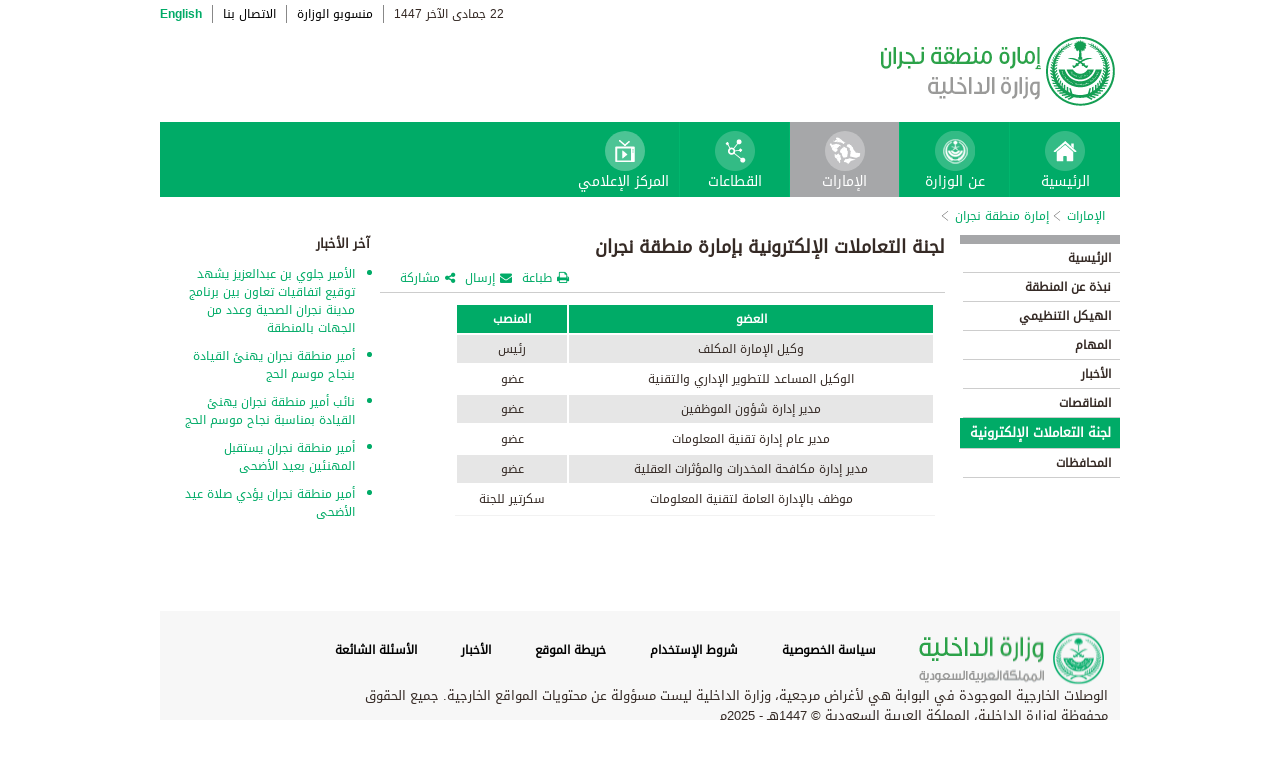

--- FILE ---
content_type: text/html; charset=UTF-8
request_url: https://www.moi.gov.sa/wps/portal/Home/emirates/najran/contents/!ut/p/z0/jVJNT4NAEP0rXDhudlig7RWJ9EujRo2VCxlwW2iBbZeV-vPdpY0xFlIvM9m3k_fefNCYrmhcY1tsUBWixlK_3-NRAnPPmzkeW06i0Ifg6R6C8cuNO3HH9BklXdD4dxHMIkcXhXe3bBQxCHzDUmwPhzigcSZqxb8UXXFsFJe1tZeiLeqM2_AXsVDaUPNjc4r6meVFawoblRgkcR0CLmHAAJNLHxPvMdI-2CIMwjmbLqHXB5YkRczRhi4NiqaYn0SBERh3oulVUXjoF1WYis-dDafcaW5Eq5sXEhVvrpC-Or2kOfLSBhMHm8ixPE8OiMP-OTnw-5vQZlVuFpYK-cGlETsjZ6CzkYuKX7mQV29oM1txXNtg4iDX5Un2esWtxFo77HJHlomqKpTi3FoLaXGi9EeDmTn8hu530zcSp37ZVj_5G2l618s!/
body_size: 26138
content:
<!DOCTYPE html>
<html lang="ar">
<head>
<meta http-equiv="X-UA-Compatible" content="IE=edge">
<meta name="viewport" content="width=device-width, initial-scale=1, maximum-scale=1, minimum-scale=1">
<!--<link rel="dynamic-content" href="co:head">-->

<title>إمارة منطقة نجران</title>

<link rel="shortcut icon" type="image/x-icon" href="/portal/images/moifavicon.ico" />




<link rel="stylesheet" type="text/css" href="/portal/css/resposivedatatable/jquery.dataTables.css" />
<link rel="stylesheet" type="text/css" href="/portal/css/resposivedatatable/dataTables.responsive.css" />
<link rel="stylesheet" type="text/css" href="/portal/css/virtualPortals/slider.css?v=202401070859" />
<link rel="stylesheet" type="text/css" href="/portal/fontello/css/fontello.css" />
<link rel="stylesheet" type="text/css" href="/portal/css/menu-custom.css" />
<link rel="stylesheet" type="text/css" href="/portal/css/tabs.css" />
<link rel="stylesheet" type="text/css" href="/portal/css/base.css" />
<link rel="stylesheet" type="text/css" href="/portal/css/custom.css?v=202401070859" />
<link rel="stylesheet" type="text/css" href="/portal/css/eservices_style.css?v=202401070859" />
<link rel="stylesheet" type="text/css" href="/portal/js/jquery-ui/jquery-ui.min.css" />

<link rel="stylesheet" type="text/css" href="/portal/css/virtualPortals/style_arabic.css" />
<link rel="stylesheet" type="text/css" href="/portal/css/font_arabic.css" />

<script type="text/javascript" src="/portal/js/jquery.min.js"></script>

<script type="text/javascript" src="/portal/js/jquery-ui/jquery-ui.min.js"></script>


<script type="text/javascript" src="/portal/js/browserValidator.js"></script>
<script type="text/javascript" src="/portal/js/responsive-switch.js"></script>

<script type="text/javascript" src="/portal/js/jquery.sliderTabs.js?v=202401070859"></script>
<script type="text/javascript" src="/portal/js/jquery.slides.min.js"></script>
<script type="text/javascript" src="/portal/js/slidesjs.initialize.js"></script>
<script type="text/javascript" src="/portal/js/custom.js?v=202401070859"></script>
<script type="text/javascript" src="/portal/js/themeBuilder.js"></script>


<script type="text/javascript" src="/portal/js/resposivedatatable/dataTable.custom.ar.js"></script>

<script type="text/javascript" src="/portal/js/resposivedatatable/jquery.dataTables.min.js"></script>
<script type="text/javascript" src="/portal/js/resposivedatatable/dataTables.responsive.min.js"></script>

<link rel="stylesheet" type="text/css" href="/portal/css/flora.calendars.picker.css" />
<script type="text/javascript" src="/portal/portlet_resources/js/jquery.plugin.js"></script>
<script type="text/javascript" src="/portal/portlet_resources/js/jquery.calendars.js"></script>
<script type="text/javascript" src="/portal/portlet_resources/js/jquery.calendars.plus.js"></script>
<script type="text/javascript" src="/portal/portlet_resources/js/jquery.calendars.picker.js"></script>
<!-- <script type="text/javascript" src="/portal/portlet_resources/js/jquery.calendars.picker-ar.js"></script> -->
<!-- <script type="text/javascript" src="/portal/portlet_resources/js/jquery.calendars.julian.js"></script> -->
<script type="text/javascript" src="/portal/portlet_resources/js/jquery.calendars.islamic.js"></script>
<script type="text/javascript" src="/portal/portlet_resources/js/jquery.calendars.ummalqura.js"></script>
<script type="text/javascript" src="/portal/portlet_resources/js/jquery.calendars.imoi.initGregWithHijri.js"></script>
<script type="text/javascript" src="/portal/portlet_resources/js/jquery.calendars.imoi.initGregWithHijri.Single.js"></script>
<script type="text/javascript" src="/portal/js/virtualPortals/contentSlider.js"></script>



<script type="text/javascript" src="/portal/js/calendar_moi_dateConverter.js"></script>

<style id="antiClickjack">body{display:none !important;}</style>
<script type="text/javascript">
   if (self === top) {	   
       var antiClickjack = document.getElementById("antiClickjack");
       antiClickjack.parentNode.removeChild(antiClickjack);
   } else {
	   alert("Content not allowed in iframe");
   }
</script>
</head>
<body class="rtl">
	<div class="wrapper">
		
<div class="header-moi">		

		<script>
		document.write("");				
		var logoUrl = "/wps/vanityurl/ar/home";
		var logoPath = "/portal/images/logos_new/moi_logo_rtl.png";
		var logoname = "";
		if("najran" != "") {
			logoUrl = "/wps/vanityurl/ar/najran";					
			logoPath = "/portal/images/logos_new/logo_najran_rtl.png";
			logoname = "najran";
		}
		document.write("");				
		var langSwitch = "/wps/portal/Home/emirates/najran/contents/!ut/p/z0/[base64]/";
		langSwitch = langSwitch.replace("/","%2F");
		var dateEn = "13&nbsp;ديسمبر&nbsp;2025";		
		var dateAr = getTodayHijriDate(2025,12,13,'ar');
			
		var loginUrl = "";
		if(logoname != "" && logoname == "gitex") {
			buildGitexTopLinksAr(langSwitch,dateEn,dateAr,logoUrl,logoPath,loginUrl);
		} else {
			buildPublicTopLinksAr(langSwitch,dateEn,dateAr,logoUrl,logoPath,loginUrl);
		} 
		</script>
			
</div>

































	
    











 



		
<!-- Mobile Navigation starts -->

<!-- Mobile Navigation ends -->




	<div class="mainnav">
		
			
			
				<script>
					document.write("");				
					var logoname = "najran";
					document.write("");
					if(logoname != "" && logoname == 'gitex'){
						
							
							var activeItem = 'الإمارات';
							buildGitexMenuAr(activeItem.toLowerCase());
						
							
							var activeItem = 'إمارة منطقة نجران';
							buildGitexMenuAr(activeItem.toLowerCase());
							
					} else {
						
							
							var activeItem = 'الإمارات';						
							buildPublicMenuAr(activeItem);
							
					}
				</script>
			
		
		
				
	</div>

 


	<div class="wpthemeCrumbTrail wpthemeLeft">
								
						<a href="?uri=nm:oid:Z6_0I44H142KGADB0AA3Q9K5I10L4" class="cus-crumb-tail"><span lang="ar" dir="RTL">
						الإمارات</span></a>
					
					<span class="wpthemeCrumbTrailSeparator cus-crumb-tail">&gt;</span>
										
						<a href="?uri=nm:oid:Z6_0I44H142K8FC50AQM0A7TB38D4" class="cus-crumb-tail"><span lang="ar" dir="RTL">
						إمارة منطقة نجران</span></a>
					
					<span class="wpthemeCrumbTrailSeparator cus-crumb-tail">&gt;</span>
										
						<strong><span class="wpthemeSelected cus-crumb-tail" id="Z6_0I44H142K8FC50AQM0A7TB3837" lang="ar" dir="RTL"></span></strong>
					
	</div>
	<div class="container row">
			









<table class="layoutRow ibmDndRow component-container " cellpadding="0" cellspacing="0" role="presentation">
	<tr>

        
            

		<td valign="top" >
            









<table class="layoutColumn ibmDndColumn component-container id-Z7_0I44H142KG8R50AQM37S0F3G67 layoutNode" cellpadding="0" cellspacing="0" role="presentation">
	
	<tr>
		<td style="width:100%;" valign="top">
			<div class='component-control id-Z7_0I44H142KG8R50AQM37S0F3GM0' ><!--customSkin2-->








































    
    

    
    

    
    
    





    
    
        
        
            
                
                    
                    
                       
                           <div id="navleft_sections" class="navleft_sections">
<table dir="RTL">
<tr><td><div class="heading_sections">&nbsp;الأقسام</div></td></tr>
<tr>
<td><tr>
<td>
<table id='psss_NavigatorTab1' class="navleft">
<tr>
<td>
 <span class="navleft1_link on_highlighted_path_in_navigator_L1"><a href='/wps/portal/Home/emirates/najran/contents/!ut/p/z0/[base64]!!/' >&nbsp;الرئيسية</a></span>
 
</td>
<td >
 <!--<img src='/wcm/images/spacer.gif'>--> 
</td>
</tr>
</table>
</td>
</tr><tr>
<td>
<table id='psss_NavigatorTab2' class="navleft">
<tr>
<td>
 <span class="navleft1_link on_highlighted_path_in_navigator_L1"><a href='/wps/portal/Home/emirates/najran/contents/!ut/p/z0/[base64]/' >&nbsp;نبذة عن المنطقة</a></span>
 
</td>
<td >
 <!--<img src='/wcm/images/spacer.gif'>--> 
</td>
</tr>
</table>
</td>
</tr><tr>
<td>
<table id='psss_NavigatorTab3' class="navleft">
<tr>
<td>
 <span class="navleft1_link on_highlighted_path_in_navigator_L1"><a href='/wps/portal/Home/emirates/najran/contents/!ut/p/z0/[base64]!/' >&nbsp;الهيكل التنظيمي</a></span>
 
</td>
<td >
 <!--<img src='/wcm/images/spacer.gif'>--> 
</td>
</tr>
</table>
</td>
</tr><tr>
<td>
<table id='psss_NavigatorTab4' class="navleft">
<tr>
<td>
 <span class="navleft1_link on_highlighted_path_in_navigator_L1"><a href='/wps/portal/Home/emirates/najran/contents/!ut/p/z0/[base64]!!/' >&nbsp;المهام</a></span>
 
</td>
<td >
 <!--<img src='/wcm/images/spacer.gif'>--> 
</td>
</tr>
</table>
</td>
</tr><tr>
<td>
<table id='psss_NavigatorTab5' class="navleft">
<tr>
<td>
 <span class="navleft1_link on_highlighted_path_in_navigator_L1"><a href='/wps/portal/Home/emirates/najran/contents/!ut/p/z0/[base64]!/' >&nbsp;الأخبار</a></span>
 
</td>
<td >
 <!--<img src='/wcm/images/spacer.gif'>--> 
</td>
</tr>
</table>
</td>
</tr><tr>
<td>
<table id='psss_NavigatorTab6' class="navleft">
<tr>
<td>
 <span class="navleft1_link on_highlighted_path_in_navigator_L1"><a href='/wps/portal/Home/emirates/najran/contents/!ut/p/z0/[base64]!/' >&nbsp;المناقصات</a></span>
 
</td>
<td >
 <!--<img src='/wcm/images/spacer.gif'>--> 
</td>
</tr>
</table>
</td>
</tr><tr>
<td>
<table id='psss_NavigatorTab7' class="navleft">
<tr>
<td>
 <a id="on_highlighted_path_in_navigator" href='/wps/portal/Home/emirates/najran/contents/!ut/p/z0/[base64]!/'>
<font class='navleft1_linkactive'>&nbsp;لجنة التعاملات الإلكترونية</font></a> 
</td>
<td >
 <!--<img id="on_highlighted_path_in_navigator" src='/portal/images/theme/moinew/left_bullet_rtl.gif'>--> 
</td>
</tr>
</table>
</td>
</tr><tr>
<td>
<table id='psss_NavigatorTab8' class="navleft">
<tr>
<td>
 <span class="navleft1_link on_highlighted_path_in_navigator_L1"><a href='/wps/portal/Home/emirates/najran/contents/!ut/p/z0/[base64]!!/' >&nbsp;المحافظات</a></span>
 
</td>
<td >
 <!--<img src='/wcm/images/spacer.gif'>--> 
</td>
</tr>
</table>
</td>
</tr></td></tr>
</table>
</div>
<BR />
<script language="javascript">
var str_open_img_path = '/portal/images/theme/moinew/bullet_down.gif' ;
jslocale = "ar" ;
</script>
<script language="javascript" type="text/javascript">
//<![CDATA[
$(document).ready(function(){
	try{
		var $eventsLnks = $(".mymoiEventsReadMoreLink");
		if($eventsLnks.length != 0) // ie user is login
		{
			ind = 0 ;
			for(ind=0; ind < $eventsLnks.length; ind++)
			{
				objLnk = $eventsLnks[ind]
				var strLink = objLnk.href
				strLink = strLink.replace("/portal/", "/myportal/");
				strLink = strLink.replace("/connect/", "/myconnect/");
				objLnk.href = strLink;
			}
			
		}
		else // anonymous user
		{
			$eventsLnks = $(".moiEventsReadMoreLink");
			if($eventsLnks.length != 0) // ie user is login
			{
				ind = 0 ;
				for(ind=0; ind < $eventsLnks.length; ind++)
				{
					objLnk = $eventsLnks[ind]
					var strLink = objLnk.href
					strLink = strLink.replace("/myportal/", "/portal/");
					strLink = strLink.replace("/myconnect/", "/connect/");
					objLnk.href = strLink;
				}
				
			}			
		}
	}catch(eeee)
	{
	//alert(eeee);
	}	
})

function processMoiBanners()
{

	var $pars = $(".moiBannersDivs");
	
	for( i=0; i < $pars.length; i++ )
	{
		if($pars[i].className.search("Left Side Banners") > 0)
		{
			try{
				$pars[i].parentNode.parentNode.parentNode.parentNode.className = "leftBannersAdjustment" + "_" + jslocale ;
			}catch(exce){}
		}
		if($pars[i].className.search("Mid Banners") > 0)
		{
			try{
				$pars[i].parentNode.parentNode.parentNode.parentNode.className = "midBannersAdjustment"+ "_" + jslocale ;
			}catch(exce){}
		}
		var $kids =	$pars.eq(i) ;
		var $alink = $kids.children("a") ;
		
		try
		{
			if($alink.attr("href").length > 10)
			{
				var $animage = $kids.children("img") ;
				$animage.css( "cursor", "pointer" );

var curLoct = window.document.location.href ;
var pLinkHref = $alink[0].href;			
if(curLoct.indexOf("myportal") >= 0 && pLinkHref.indexOf("auth")< 0 && pLinkHref.indexOf("myportal") < 0)
{
$alink[0].href = pLinkHref.replace("portal", "myportal");
//alert($alink[i].href);	
}

				$animage.unbind('click', false) ;
				$animage.bind('click', function(event) 
				{
				  if( $(this).prev().attr("target") == "_blank")
					window.open($(this).prev().attr("href"));
				  else
					window.document.location.href = $(this).prev().attr("href");

				});
			}
		}catch(ex){}

	}
}
//]]>
</script>

                        
                        
                    
                
                
            
        
    

    
        





        







    
 </div>
		</td>
	</tr>
	 
</table>
		</td>

        
            

		<td valign="top" >
            









<table class="layoutColumn ibmDndColumn component-container id-Z7_0I44H142KG8R50AQM37S0F3GM2 layoutNode" cellpadding="0" cellspacing="0" role="presentation">
	
	<tr>
		<td style="width:100%;" valign="top">
			<div class='component-control id-Z7_0I44H142KG8R50AQM37S0F3GM6' ><!--customSkin2-->








































    
    

    
    

    
    
    





    
    
        
            
            <style type="text/css">.rtl p,td,
.rtl li{
 font-family: "Droid Arabic Kufi","Droid Sans",Tahoma,Arial,sans-serif !important;
}
.res_table {
border: 1px solid black;
}

.res_table td{
   border: 1px solid #000;
    padding: 3px;
}
</style>
<script>
let libName = 'Najran' ;
let ccName = 'NAJ_ Committee for e-Transactions_Default_AR' ;
if(libName.toUpperCase() === 'ASEER' && ccName.toUpperCase() === 'ASR_ GOVERNORATES _DEFAULT_AR' && document.location.href.split('/')[7].toUpperCase() === 'NORTHERNBORDERS'){
document.location.href = '/wps/portal/Home/emirates/aseer/contents/!ut/p/z1/[base64]/dz/d5/L2dBISEvZ0FBIS9nQSEh/' ;
}
</script>
<script type="text/javascript" language="JavaScript" src='/wps/wcm/connect/591d42af-5f0e-4a8d-9d85-070f84b1b129/printvp.js?MOD=AJPERES&amp;CACHEID=ROOTWORKSPACE-591d42af-5f0e-4a8d-9d85-070f84b1b129-nViCzpy'></script>
<div class="mid_content_sub"> 
      <div id="titlespan" class="page_heading">لجنة التعاملات الإلكترونية بإمارة منطقة نجران<span></span></div>

      <div class="social_sharing">
          <div class="icon_share pull-right" onclick="displayElement('toolsList');return false;"><a title="" target="" href="#">مشاركة</a></div>
          <div class="icon_email pull-right"><a title="" target="" href="#" onclick="emailForm();">إرسال</a></div>
          <div class="icon_print pull-right"><a title="" target="" href="JavaScript: printvpar('titlespan','imagespan','contentspan')" >طباعة</a></div>
      </div>
 <div class="page_body">


 <!-- Content Image Here -->
<div id="imagespan" class="article_image">

</div>
<!-- Content Body Text Starts Here -->
<div id="contentspan">
<table cellpadding="5" cellspacing="2" dir="rtl" style="width: 480px; text-align: center; margin-bottom: 20px; border-bottom-color: rgb(242, 242, 242); border-bottom-width: 1px; border-bottom-style: solid; float: right; border-collapse: separate; border-spacing: 2px;">
	<tbody>
		<tr style="color: rgb(255, 255, 255); font-weight: bold; background-color: rgb(0, 171, 103);">
			<td style="padding: 5px; width: 359.17px;">العضو</td>
			<td style="padding: 5px; width: 108.82px;">المنصب</td>
		</tr>
		<tr style="background-color: rgb(230, 230, 230);">
			<td style="padding: 5px; width: 359.17px;">وكيل الإمارة المكلف</td>
			<td style="padding: 5px; width: 108.82px;">رئيس</td>
		</tr>
		<tr>
			<td style="padding: 5px; width: 359.17px;">الوكيل المساعد للتطوير الإداري والتقنية</td>
			<td style="padding: 5px; width: 108.82px;">عضو</td>
		</tr>
		<tr style="background-color: rgb(230, 230, 230);">
			<td style="padding: 5px; width: 359.17px;">مدير إدارة شؤون الموظفين</td>
			<td style="padding: 5px; width: 108.82px;">عضو</td>
		</tr>
		<tr>
			<td style="padding: 5px; width: 359.17px;">مدير عام إدارة تقنية المعلومات</td>
			<td style="padding: 5px; width: 108.82px;">عضو</td>
		</tr>
		<tr style="background-color: rgb(230, 230, 230);">
			<td style="padding: 5px; width: 359.17px;">مدير إدارة مكافحة المخدرات والمؤثرات العقلية</td>
			<td style="padding: 5px; width: 108.82px;">عضو</td>
		</tr>
		<tr>
			<td style="padding: 5px; width: 359.17px;">موظف بالإدارة العامة لتقنية المعلومات</td>
			<td style="padding: 5px; width: 108.82px;">سكرتير للجنة</td>
		</tr>
	</tbody>
</table>

</div>

</div>
</div>
        
        
    

    
        





        







    
 </div>
		</td>
	</tr>
	 
</table>
		</td>

        
            

		<td valign="top" >
            









<table class="layoutColumn ibmDndColumn component-container id-Z7_0I44H142KG8R50AQM37S0F3GM5 layoutNode" cellpadding="0" cellspacing="0" role="presentation">
	
	<tr>
		<td style="width:100%;" valign="top">
			<div class='component-control id-Z7_0I44H142KG8R50AQM37S0F3GM3' ><!--customSkin2-->








































    
    

    
    

    
    
    





    
    
        
            
            <span id="newCom_MostPopularNews"></span>
<div class="right_content_sub">
      <div class="heading_news">آخر الأخبار</div>
        <div class="news_bullets">
<ul>
      
    <a href="/wps/portal/Home/emirates/najran/contents/!ut/p/z0/[base64]!/">                  <li>
                  الأمير جلوي بن عبدالعزيز يشهد توقيع اتفاقيات تعاون بين برنامج مدينة نجران الصحية وعدد من الجهات بالمنطقة
                </li>

           </a>
</ul><ul>
      
    <a href="/wps/portal/Home/emirates/najran/contents/!ut/p/z0/[base64]!!/">                  <li>
                  أمير منطقة نجران يهنئ القيادة بنجاح موسم الحج
                </li>

           </a>
</ul><ul>
      
    <a href="/wps/portal/Home/emirates/najran/contents/!ut/p/z0/[base64]!!/">                  <li>
                  نائب أمير منطقة نجران يهنئ القيادة بمناسبة نجاح موسم الحج
                </li>

           </a>
</ul><ul>
      
    <a href="/wps/portal/Home/emirates/najran/contents/!ut/p/z0/[base64]/">                  <li>
                  أمير منطقة نجران يستقبل المهنئين بعيد الأضحى
                </li>

           </a>
</ul><ul>
      
    <a href="/wps/portal/Home/emirates/najran/contents/!ut/p/z0/[base64]/">                  <li>
                  أمير منطقة نجران يؤدي صلاة عيد الأضحى
                </li>

           </a>
</ul></div>
</div>

 



        
        
    

    
        





        







    
 </div>
		</td>
	</tr>
	 
</table>
		</td>

        
        
	</tr>
</table></div>
		
<div class="footer row">

		<script>
			document.write("");		
			var logoname = "najran";
			var sectorName = "";
			document.write("");
			var dateEn = "13ديسمبر2025".slice(-4);
		   	var dateAr = getTodayHijriDate(2025,12,13,'en').slice(-4);
			
			if(logoname != "" && logoname == 'gitex') {
				gitexBuildFooterAr();
			} else {
				buildPublicFooterAr(dateEn,dateAr,sectorName,logoname);
			}
		</script>
	
</div>


<script type="text/javascript" src="/portal/js/newsslider.js?v=202401070859"></script>
<script type="text/javascript" src="/portal/js/custom-expand.js?v=202401070859"></script>

</div>
</body>
</html>

--- FILE ---
content_type: text/html
request_url: https://www.moi.gov.sa/portal/js/footerPublicAr.html?v=08082023
body_size: 4858
content:
<div class="row">
	<div class="foot-logo pull-left">
		<i class="homesprite home-logo_footer_RTL"></i>
	</div>
	<ul class="foot-links pull-left">
		<li><a href="/wps/portal/static/faqs/!ut/p/z1/04_Sj9CPykssy0xPLMnMz0vMAfIjo8ziLQPdnT08TIy83Q0dzQwcPc2N_A08TQ3dPY30wwkpiAJKG-AAjgZA_VFgJc7ujh4m5j4GBhY-7qYGno4eoUGWgcbGBo7GUAV4zAhOLNIvyI0wyDJxVAQAWYyrQQ!!/dz/d5/L2dJQSEvUUt3QS80TmxFL1o2XzBJNDRIMTQySzBSUkIwQUE5OVNHSFMwME8y/">الأسئلة الشائعة</a></li>
		<li><a href="/wps/portal/static/news/!ut/p/z1/04_Sj9CPykssy0xPLMnMz0vMAfIjo8ziLQPdnT08TIy83Q0dzQwcPc2N_A08TQ3dPY30wwkpiAJKG-AAjgZA_VFgJc7ujh4m5j4GBhY-7qYGno4eoUGWgcbGBo7GUAV4zAhOLNIvyI0wyDJxVAQAWYyrQQ!!/dz/d5/L2dJQSEvUUt3QS80TmxFL1o2XzBJNDRIMTQyS08wQkQwQUE5MFA2RUUyMEcw/">الأخبار</a></li>
		<li><a href="/wps/portal/static/sitemap/!ut/p/z1/04_Sj9CPykssy0xPLMnMz0vMAfIjo8ziLQPdnT08TIy83Q0dzQwcPc2N_A08TQ3dPY30wwkpiAJKG-AAjgZA_VFgJc7ujh4m5j4GBhY-7qYGno4eoUGWgcbGBo7GUAV4zAhOLNIvyI0wyDJxVAQAWYyrQQ!!/dz/d5/L2dJQSEvUUt3QS80TmxFL1o2XzBPMk1EMVFDQUYwUUg0RDVORjAwMDAwMDAw/">خريطة الموقع</a></li>
		<li><a href="/wps/portal/static/terms-of-use/!ut/p/z1/04_Sj9CPykssy0xPLMnMz0vMAfIjo8ziLQPdnT08TIy83Q0dzQwcPc2N_A08TQ3dPY30wwkpiAJKG-AAjgZA_VFgJc7ujh4m5j4GBhY-7qYGno4eoUGWgcbGBo7GUAV4zAhOLNIvyI0wyDJxVAQAWYyrQQ!!/dz/d5/L2dJQSEvUUt3QS80TmxFL1o2XzBPMk1EMVFDQUYwUUg0RDVQRjAwMDAwMDAw/">شروط الإستخدام</a></li>
		<li><a href="/wps/portal/static/privacy-policy/!ut/p/z1/04_Sj9CPykssy0xPLMnMz0vMAfIjo8ziLQPdnT08TIy83Q0dzQwcPc2N_A08TQ3dPY30wwkpiAJKG-AAjgZA_VFgJc7ujh4m5j4GBhY-7qYGno4eoUGWgcbGBo7GUAV4zAhOLNIvyI0wyDJxVAQAWYyrQQ!!/dz/d5/L2dJQSEvUUt3QS80TmxFL1o2XzBPMk1EMVFDQUYwUUg0RDVNRjAwMDAwMDAw/">سياسة الخصوصية</a></li>				
	</ul>

	<p class="foot-note pull-left">الوصلات الخارجية الموجودة في البوابة هي لأغراض مرجعية، وزارة الداخلية ليست مسؤولة عن محتويات المواقع الخارجية. 
	جميع الحقوق محفوظة لوزارة الداخلية، المملكة العربية السعودية © <spain id="footercurrentyearhijri"></spain>هـ - <spain id="footercurrentyear"></spain>م</p>
	<p class="foot-note nic-footer pull-left"><span>تحميل تطبيق أبشر</span> 
		<a href="https://appsto.re/sa/4iP57.i" target="_blank"><img src="/portal/images/ios.png" /></a> 
		<a href="https://play.google.com/store/apps/details?id=sa.gov.moi" target="_blank"><img src="/portal/images/android.png" /></a>
		<a href="https://appgallery.huawei.com/app/C101687609?appId=C101687609&source=appshare&subsource=C101687609" target="_blank"><img src="/portal/images/huawei.svg" class="huawei-icon" /></a></p>
	<div class="footer-sendfeedback">
		<a href="/wps/vanityurl/ar/contact-us-content" class="feedback pull-right">للشكاوى والإقتراحات</a>
		<div class="social-block pull-right">
			<ul>
				<li class="pull-left"><a target="_blank" href="https://t.me/MoiSaudiArabia"><i class="homesprite home-telegram-32"></i></a></li>
				<li class="pull-left"><a target="_blank" href="https://www.tiktok.com/@moisaudiarabia?_t=8eHR7ZxZPXd&_r=1"><i class="homesprite home-tiktok-32"></i></a></li>
				<li class="pull-left"><a target="_blank" href="https://snapchat.com/add/moi.saudiarabia"><i class="homesprite home-snap-circle-32"></i></a></li>
				<li class="pull-left"><a target="_blank" href="https://instagram.com/moisaudiarabia?igshid=1emputnmcphqo"><i class="homesprite home-insta-circle-32"></i></a></li>
				<li class="pull-left"><a target="_blank" href="https://www.youtube.com/user/MOISaudiArabia"><i class="homesprite home-youtube-circle-32"></i></a></li>
				<li class="pull-left"><a target="_blank" href="https://www.facebook.com/MOISaudiArabia"><i class="homesprite home-facebook-circle-32"></i></a></li>
				<li class="pull-left"><a target="_blank" href="https://twitter.com/MOISaudiArabia"><i class="homesprite home-twitter-32"></i></a></li>
			</ul>
		</div>
	</div>
</div>
<div class="footer-nic">
	<p class="foot-note nic-footer nic-footer-right"><img src="/portal/images/nic_footer_logo.png" />تطوير وتشغيل مركز المعلومات الوطني</p>
	<p class="foot-note nic-footer nic-footer-left">للاستفسار عن الخدمات الالكترونية "ابشر" اتصل على الرقم <em>920020405</em></p>
</div>
<script type="text/javascript">
	$(document).ready(function(){
		$("#footercurrentyear").html(copyrightYear.gregorian());
		$("#footercurrentyearhijri").html(copyrightYear.hijri());
	});
</script>

--- FILE ---
content_type: text/css
request_url: https://www.moi.gov.sa/portal/css/resposivedatatable/dataTables.responsive.css
body_size: 2968
content:
table.dataTable.dtr-inline.collapsed tbody td:first-child,table.dataTable.dtr-inline.collapsed tbody th:first-child{position:relative;padding-left:30px;cursor:pointer}table.dataTable.dtr-inline.collapsed tbody td:first-child:before,table.dataTable.dtr-inline.collapsed tbody th:first-child:before{top:8px;left:4px;height:16px;width:16px;display:block;position:absolute;color:white;border:2px solid white;border-radius:16px;text-align:center;line-height:14px;box-shadow:0 0 3px #444;box-sizing:content-box;content:'+';background-color:#31b131}.rtl table.dataTable.dtr-inline.collapsed tbody td:first-child:before,.rtl table.dataTable.dtr-inline.collapsed tbody th:first-child:before{left:auto;right:0}.rtl table.dataTable.dtr-inline.collapsed tbody td:first-child,.rtl table.dataTable.dtr-inline.collapsed tbody th:first-child{padding-right:25px;padding-left:10px}table.dataTable.dtr-inline.collapsed tbody td:first-child.dataTables_empty:before,table.dataTable.dtr-inline.collapsed tbody th:first-child.dataTables_empty:before{display:none}table.dataTable.dtr-inline.collapsed tbody tr.parent td:first-child:before,table.dataTable.dtr-inline.collapsed tbody tr.parent th:first-child:before{content:'-';background-color:#d33333}table.dataTable.dtr-inline.collapsed tbody tr.child td:before{display:none}table.dataTable.dtr-column tbody td.control,table.dataTable.dtr-column tbody th.control{position:relative;cursor:pointer}.rtl table.dataTable.dtr-column tbody td.control,.rtl table.dataTable.dtr-column tbody th.control{padding-right:30px}table.dataTable.dtr-column tbody td.control:before,table.dataTable.dtr-column tbody th.control:before{top:50%;left:50%;height:16px;width:16px;margin-top:-10px;margin-left:-10px;display:block;position:absolute;color:white;border:2px solid white;border-radius:16px;text-align:center;line-height:14px;box-shadow:0 0 3px #444;box-sizing:content-box;content:'+';background-color:#31b131}.rtl table.dataTable.dtr-column tbody td.control:before,.rtl table.dataTable.dtr-column tbody th.control:before{left:auto;right:0}table.dataTable.dtr-column tbody tr.parent td.control:before,table.dataTable.dtr-column tbody tr.parent th.control:before{content:'-';background-color:#d33333}table.dataTable tr.child{padding:.5em 1em}table.dataTable tr.child:hover{background:transparent !important}table.dataTable tr.child ul{display:inline-block;list-style-type:none;margin:0;padding:0}table.dataTable tr.child ul li{border-bottom:1px solid #efefef;padding:.5em 0}table.dataTable tr.child ul li:first-child{padding-top:0}table.dataTable tr.child ul li:last-child{border-bottom:0}table.dataTable tr.child span.dtr-title{display:inline-block;min-width:75px;font-weight:bold}

--- FILE ---
content_type: text/css
request_url: https://www.moi.gov.sa/portal/fontello/css/fontello.css
body_size: 6514
content:
@font-face{font-family:'fontello';src:url('../font/fontello.eot?14847605');src:url('../font/fontello.eot?14847605#iefix') format('embedded-opentype'),url('../font/fontello.woff?14847605') format('woff'),url('../font/fontello.ttf?14847605') format('truetype'),url('../font/fontello.svg?14847605#fontello') format('svg');font-weight:normal;font-style:normal}[class^="icon-"]:before,[class*=" icon-"]:before{font-family:"fontello";font-style:normal;font-weight:normal;speak:none;display:inline-block;text-decoration:inherit;width:1em;margin-right:.2em;text-align:center;font-variant:normal;text-transform:none;line-height:1em;margin-left:.2em;-webkit-font-smoothing:antialiased;-moz-osx-font-smoothing:grayscale}.fa{font-family:"fontello";font-style:normal;font-weight:normal;speak:none;display:inline-block;text-decoration:inherit;width:1em;margin-right:.2em;text-align:center;font-variant:normal;text-transform:none;line-height:1em;margin-left:.2em}.icon-lg{font-size:1.33333333em;line-height:.75em;vertical-align:-15%}.icon-2x{font-size:2em}.fa-2x{font-size:2em}.icon-3x{font-size:3em}.icon-4x{font-size:4em}.icon-5x{font-size:5em}.icon-fw{width:1.28571429em;text-align:center}.icon-ul{padding-left:0;margin-left:2.14285714em;list-style-type:none}.icon-ul>li{position:relative}.icon-li{position:absolute;left:-2.14285714em;width:2.14285714em;top:.14285714em;text-align:center}.icon-li.icon-lg{left:-1.85714286em}.icon-border{padding:.2em .25em .15em;border:solid .08em #eee;border-radius:.1em}.pull-right{float:right}.pull-left{float:left}.icon.pull-left{margin-right:.3em}.icon.pull-right{margin-left:.3em}.icon-spin{-webkit-animation:icon-spin 2s infinite linear;animation:icon-spin 2s infinite linear}@-webkit-keyframes icon-spin{0{-webkit-transform:rotate(0);transform:rotate(0)}100%{-webkit-transform:rotate(359deg);transform:rotate(359deg)}}@keyframes icon-spin{0{-webkit-transform:rotate(0);transform:rotate(0)}100%{-webkit-transform:rotate(359deg);transform:rotate(359deg)}}.icon-rotate-90{filter:progid:DXImageTransform.Microsoft.BasicImage(rotation=1);-webkit-transform:rotate(90deg);-ms-transform:rotate(90deg);transform:rotate(90deg);display:inline-block}.icon-rotate-180{filter:progid:DXImageTransform.Microsoft.BasicImage(rotation=2);-webkit-transform:rotate(180deg);-ms-transform:rotate(180deg);transform:rotate(180deg);display:inline-block}.icon-rotate-270{filter:progid:DXImageTransform.Microsoft.BasicImage(rotation=3);-webkit-transform:rotate(270deg);-ms-transform:rotate(270deg);transform:rotate(270deg);display:inline-block}.icon-flip-horizontal{filter:progid:DXImageTransform.Microsoft.BasicImage(rotation=0,mirror=1);-webkit-transform:scale(-1,1);-ms-transform:scale(-1,1);transform:scale(-1,1);display:inline-block}.icon-flip-vertical{filter:progid:DXImageTransform.Microsoft.BasicImage(rotation=2,mirror=1);-webkit-transform:scale(1,-1);-ms-transform:scale(1,-1);transform:scale(1,-1);display:inline-block}:root .icon-rotate-90,:root .icon-rotate-180,:root .icon-rotate-270,:root .icon-flip-horizontal,:root .icon-flip-vertical{filter:none}.icon-stack{position:relative;display:inline-block;width:2em;height:2em;line-height:2em;vertical-align:middle}.icon-stack-1x,.icon-stack-2x{position:absolute;left:0;width:100%;text-align:center}.icon-stack-1x{line-height:inherit}.icon-stack-2x{font-size:2em}.icon-inverse{color:#fff}.icon-user:before{content:'\e800'}.icon-desktop:before{content:'\e801'}.icon-mobile:before{content:'\e802'}.icon-facebook-squared:before{content:'\e803'}.icon-ok:before{content:'\e804'}.icon-ok-circled:before{content:'\e805'}.icon-left-big:before{content:'\e806'}.icon-right-big:before{content:'\e807'}.icon-cancel:before{content:'\e808'}.icon-cancel-circled:before{content:'\e809'}.icon-twitter-squared:before{content:'\e80a'}.icon-plus:before{content:'\e80b'}.icon-male:before{content:'\e80c'}.icon-plus-squared:before{content:'\e80d'}.icon-plus-squared-alt:before{content:'\e80e'}.icon-minus:before{content:'\e80f'}.icon-linkedin-squared:before{content:'\e810'}.icon-minus-squared:before{content:'\e811'}.icon-minus-squared-alt:before{content:'\e812'}.icon-help:before{content:'\e813'}.icon-help-circled:before{content:'\e814'}.icon-info-circled:before{content:'\e815'}.icon-info:before{content:'\e816'}.icon-print:before{content:'\e817'}.icon-lock:before{content:'\e818'}.icon-lock-open:before{content:'\e819'}.icon-youtube-squared:before{content:'\e81a'}.icon-female:before{content:'\e81b'}.icon-arrows-cw:before{content:'\e81c'}.icon-star:before{content:'\e81d'}.icon-star-empty:before{content:'\e81e'}.icon-mail-alt:before{content:'\e81f'}.icon-mail:before{content:'\e820'}.icon-search:before{content:'\e821'}.icon-upload:before{content:'\e822'}.icon-download:before{content:'\e823'}.icon-share:before{content:'\e824'}.icon-edit:before{content:'\e825'}.icon-pencil:before{content:'\e826'}.icon-location:before{content:'\e827'}.icon-attention:before{content:'\e828'}.icon-attention-circled:before{content:'\e829'}.icon-login:before{content:'\e82a'}.icon-logout:before{content:'\e82b'}.icon-comment-empty:before{content:'\e82c'}.icon-comment:before{content:'\e82d'}.icon-bell-alt:before{content:'\e82e'}.icon-bell:before{content:'\e82f'}.icon-file-pdf:before{content:'\e830'}.icon-file-word:before{content:'\e831'}.icon-file-image:before{content:'\e832'}.icon-trash:before{content:'\e833'}.icon-trash-empty:before{content:'\e834'}.icon-battery:before{content:'\e835'}.icon-monitor:before{content:'\e836'}.icon-user-1:before{content:'\e837'}.icon-minus-circled:before{content:'\e838'}.icon-cog:before{content:'\e839'}.icon-wifi:before{content:'\e83a'}.icon-flight:before{content:'\e83b'}.icon-play-circled:before{content:'\e83c'}.icon-block:before{content:'\e83d'}.icon-up-dir:before{content:'\e83e'}.icon-left-dir:before{content:'\e83f'}.icon-right-dir:before{content:'\e840'}.icon-clock:before{content:'\e841'}.icon-phone:before{content:'\e842'}.icon-phone-squared:before{content:'\e843'}.icon-calendar:before{content:'\e844'}.icon-angle-left:before{content:'\e845'}.icon-angle-right:before{content:'\e846'}.icon-menu:before{content:'\e848'}.icon-down-dir:before{content:'\e84a'}.icon-floppy:before{content:'\e850'}.icon-cab:before{content:'\e851'}.icon-picture:before{content:'\e85f'}

--- FILE ---
content_type: text/css
request_url: https://www.moi.gov.sa/portal/css/base.css
body_size: 7564
content:

/* generic */
	html, body, div, span, applet, object, iframe, h1, h2, h3, h4, h5, h6, p, blockquote, pre, a, abbr, acronym, address, big, cite, code, del, dfn, em, img, ins,
	kbd, q, s, samp, small, strike, strong, sub, sup, tt, var, b, u, i, center, dl, dt, dd, ol, ul, li, fieldset, form, label,
	legend, table, caption, tbody, tfoot, thead, tr, th, td, article, aside, canvas, details, embed, figure, figcaption, footer,
	header, hgroup, menu, nav, output, ruby, section, summary, time, mark, audio, video {
		margin: 0; padding: 0; border: 0; font-size: 100%; font: inherit; vertical-align:top; }
		
	article, aside, details, figcaption, figure, footer, header, hgroup, menu, nav, section { display: block; }

	strong { font-weight: bold; }
	em { font-style: italic; }
	
	html, body{
	height: 100%
	
}
/* box-sizing */
	*, *:before, *:after { -webkit-box-sizing: border-box; -moz-box-sizing: border-box; box-sizing: border-box; }

/* list */
	ol, ul { margin-left: 15px; } 
	
	.rtl ol, .rtl ul { margin-right: 15px; } 


a:hover		{ text-decoration: underline; }


.placeholder { color: #aaa !important; font-family:"fontello", Tahoma, sans-serif !important; }



/* blockquote */
	blockquote, q { quotes: none; }
	blockquote:before, blockquote:after, q:before, q:after { content: ''; content: none; }

/* table */
	table { border-collapse: collapse; border-spacing: 0; width:100% }

/* max-width */
	img, embed, object, video { display: inline-block; max-width: 100%; }

/* legend */
	legend { padding: 0; border: 0; }

/* form elements */
	button, input, select, textarea { margin: 0; font-family: inherit; font-size: 100%; }
	button, input { line-height: normal; }
	button, select { text-transform: none; }
	button, html input[type=button], input[type=reset], input[type=submit] { cursor: pointer; -webkit-appearance: button; }
	button[disabled], html input[disabled] { cursor: default; }
	input[type=checkbox], input[type=radio] { padding: 0; box-sizing: border-box; margin: 0 0 0 5px; vertical-align: middle; }
	.rtl input[type=checkbox], .rtl input[type=radio] { padding: 0; box-sizing: border-box; margin: 0 5px 0 0; vertical-align: middle; }
	input[type=search] { -webkit-box-sizing: content-box; -moz-box-sizing: content-box; box-sizing: content-box; -webkit-appearance: textfield; }
	input[type=search]::-webkit-search-cancel-button, input[type=search]::-webkit-search-decoration { -webkit-appearance: none; }
	button::-moz-focus-inner, input::-moz-focus-inner { padding: 0; border: 0; }
	textarea { overflow: auto; vertical-align: top; }

/* sub , sup */
	sub,sup { position: relative; font-size: 75%; line-height: 0; vertical-align: baseline; }
	sup { top: -0.5em; }
	sub { bottom: -0.25em; }

/* clear fix */
	.clearfix:before,
	.clearfix:after { display: table; content: " "; }
	.clearfix:after { clear: both; }
	.clearfix { *zoom: 1; }

/* base */
	body{ color: #352a25; font-family: Arial; font-size: 13px; }
	a 	{ color: #046800; text-decoration: none; }

/* float */
	.pull-right { float: right; }
	.pull-left { float: left; }

		.rtl .pull-left { float: right; }
		.rtl .pull-right { float: left; }
		

.rtl{ direction: rtl; }
/* text alignment */
	.text-left 	{ text-align: left; }
	.text-right { text-align: right; }
	.text-center{ text-align: center; }

/* page width */
.wrapper { max-width: 960px; margin: 0 auto; }


/* grid */
	/* row */
		.row:before,
		.row:after { display: table; content: " "; }
		.row:after { clear: both; }
		.row { *zoom: 1; }
	
	/* columns with % widths */
		.col-1, .col-2, .col-3, .col-4, .col-5, .col-6, .col-7, .col-8, .col-9, .col-10, .col-11, .col-12 { position: relative; min-height: 1px; }
		.col-1, .col-2, .col-3, .col-4, .col-5, .col-6, .col-7, .col-8, .col-9, .col-10, .col-11 { float: left; }
			.col-1  { width: 8.333333333333332%; }
			.col-2  { width: 16.666666666666664%; }
			.col-3  { width: 25%; }
			.col-4  { width: 33.33333333333333%; }
			.col-5  { width: 41.66666666666667%; }
			.col-6  { width: 50%; }
			.col-7  { width: 58.333333333333336%; }
			.col-8  { width: 66.66666666666666%; }
			.col-9  { width: 75%; }
			.col-10 { width: 83.33333333333334%; }
			.col-11 { width: 91.66666666666666%; }
			.col-12 { width: 100%; }

/* breadcrumb  */
	.nav-crumb { margin:0 15px  }
	.nav-crumb > li { float:left; font-size: 12px; background:url(../images/arrow-bullet.png) no-repeat right center; padding:0 12px 0 5px; }
	.nav-crumb > li.last	{ background:none; }
	.nav-crumb a { color: #7d7d7d; text-decoration: underline ; }
	/* .nav-crumb > li + li:before { padding: 0 5px;  content: ">"; font-weight: normal; } */
	.nav-crumb > .active {  font-weight: bold; }

.rtl .nav-crumb > li {float:right; background:url(../images/arrow-bullet_arabic.png) no-repeat left center; padding:0 5px 0 12px;}
	.rtl .nav-crumb > li.last	{ background:none; }
		
.nav-tabs:before,
.nav-tabs:after { display: table; content: " "; }
.nav-tabs:after { clear: both; }
.nav-tabs {
  border-bottom: 3px solid #cdcdcd; *zoom: 1;
}

.nav-tabs > li {
	display:inline-block;
  margin: 0 13px 0 0; font-size: 14px;
}

.nav-tabs > li > a {	display: block;
	padding: 7px 13px; 
	background: #ececec; color: #000; font-weight: bold; border: 2px solid #ececec; border-bottom:0;  
 }

.nav-tabs > li > a:hover {
  background-color: #fff;
 color:#00AB67;
 border: 2px solid #00AB67;
 border-bottom:0;
  text-decoration:none;
}

.nav-tabs > li.active > a,
.nav-tabs > li.active > a:hover,
.nav-tabs > li.active > a:focus {
	font-weight: normal;
  cursor: default;
 background-color: #cdcdcd;
 color: #000;
 border: 2px solid #cdcdcd; border-bottom:0;
}

.tab-content  {
  display: none;
}

.tab-content.active {
  display: block;
}

.form-box{
	margin: 0 0 20px;	 *zoom: 1;
}
.form-box:before,
.form-box:after { display: table; content: " "; }
.form-box:after { clear: both; }

.form-box .hint{
	font-size: 14px; color: #707070;
}
.form-box .hint.pull-left{ margin: 0 0 0 10px; }
.rtl .form-box .hint.pull-left{ margin: 0 10px 0 0 ; }

.dropdown{
	position: relative
}
.dropdown-menu {
	position: absolute; top: 100%; left: 0; z-index: 1000; display: none; float: left; min-width: 160px;
	background-color: #ffffff;  
	 -webkit-box-shadow: 0 6px 12px rgba(0, 0, 0, 0.175); box-shadow: 0 6px 12px rgba(0, 0, 0, 0.175); background-clip: padding-box; }

/*	--------------------------------------------------
	Reveal Modals
	-------------------------------------------------- */
		
	.reveal-modal-bg { 
		position: fixed; 
		height: 100%;
		width: 100%;
		background: #000;
		background: url('../images/caption.png');
		z-index: 100;
		display: none;
		top: 0;
		left: 0; 
		}
	
	.reveal-modal {
		visibility: hidden;
		top: 100px; 
		left: 50%;
		margin-left: -400px;
		
		background: #eee;
		position: absolute;
		z-index: 101;

		}
		
	.reveal-modal.small 		{ width: 200px; margin-left: -140px;}
	.reveal-modal.medium 		{ width: 400px; margin-left: -240px;}
	.reveal-modal.large 		{ width: 600px; margin-left: -340px;}
	.reveal-modal.xlarge 		{ width: 800px; margin-left: -440px;}
	.wpToolbarActionArea.logo {display:none;}

--- FILE ---
content_type: text/css
request_url: https://www.moi.gov.sa/portal/css/eservices_style.css?v=202401070859
body_size: 93945
content:
@charset "ISO-8859-1";.paginationContainer{display:block;background:whitesmoke;padding:0 10px;padding-bottom:10px}.dataPagingCurrentPage{color:#333 !important;border:1px solid #cacaca !important;background-color:white;background:-webkit-gradient(linear,left top,left bottom,color-stop(0,white),color-stop(100%,gainsboro));background:-webkit-linear-gradient(top,white 0,gainsboro 100%);background:-moz-linear-gradient(top,white 0,gainsboro 100%);background:-ms-linear-gradient(top,white 0,gainsboro 100%);background:-o-linear-gradient(top,white 0,gainsboro 100%);background:linear-gradient(to bottom,white 0,gainsboro 100%)}.dataPagingCurrentPage,.dataPagingRelativeLink,.dataPagingLink{box-sizing:border-box;display:inline-block;min-width:1.5em;padding:.5em 1em;margin-left:2px;text-align:center;text-decoration:none !important;cursor:pointer;*cursor:hand;color:#333 !important;border:1px solid transparent}.dataPagingRelativeLink:hover,.dataPagingLink:hover{color:white !important;border:1px solid #111;background-color:#585858;background:-webkit-gradient(linear,left top,left bottom,color-stop(0,#585858),color-stop(100%,#111));background:-webkit-linear-gradient(top,#585858 0,#111 100%);background:-moz-linear-gradient(top,#585858 0,#111 100%);background:-ms-linear-gradient(top,#585858 0,#111 100%);background:-o-linear-gradient(top,#585858 0,#111 100%);background:linear-gradient(to bottom,#585858 0,#111 100%)}#LoginForm,.logintoggel{display:none !important}.dataTables_length select{width:auto;min-width:auto}.tblHeadColspan tr th.colAlignCenter,.tblHeadColspan tr td.colAlignCenter,.colAlignCenter{text-align:center !important}.rtl .tblHeadColspan tr th.colAlignCenter{text-align:center !important}.tblHeadColspan tr th{border-right:1px solid #e6e6e6;vertical-align:middle}.rtl .tblHeadColspan tr th{border-left:1px solid #e6e6e6;border-right:0}.tblHeadColspan tr:first-child th:last-child{border-right:0}.rtl .tblHeadColspan tr:first-child th:last-child{border-left:0}.tblHeadColspan th.thColspan,.rtl .tblHeadColspan th.thColspan{border-bottom:1px solid #e6e6e6;background:transparent;text-align:center !important}body{font-family:"Droid Sans","Droid Arabic Kufi",Tahoma,Arial,sans-serif;font-size:12px;line-height:18px}.rtl body{font-family:Tahoma,"Droid Arabic Kufi","Droid Sans",Arial,sans-serif}.rtl{font-family:Tahoma,"Droid Arabic Kufi","Droid Sans",Arial,sans-serif}.rtl a{font-family:"Droid Arabic Kufi","Droid Sans",Tahoma,Arial,sans-serif}.rtl p{font-family:Tahoma,"Droid Sans",Arial,sans-serif;line-height:20px;font-size:13px}h3,.rtl h3{font-family:"Droid Arabic Kufi","Droid Sans",Tahoma,Arial,sans-serif;font-size:14px;line-height:22px}.rtl h1,.rtl h2,.rtl h3,.rtl h4,.rtl h5{font-family:"Droid Arabic Kufi","Droid Sans",Tahoma,Arial,sans-serif !important}.rtl label{font-family:"Droid Arabic Kufi","Droid Sans",Tahoma,Arial,sans-serif;font-weight:bold}.rtl button.ui-button[type=button]{padding:0 10px !important;width:auto !important}button.ui-button[type=button]{width:auto !important}label{font-family:"Droid Sans","Droid Arabic Kufi",Tahoma,Arial,sans-serif;font-weight:bold}a{text-decoration:none !important;color:#00ab67;cursor:hand;vertical-align:inherit}hr{border-bottom:1px solid #cdcdcd;margin:10px 0}.wpthemeOverflowAuto,.rtl .wpthemeOverflowAuto{overflow:hidden !important}.wpthemeControl{margin:0 !important}#rightcol{float:left;width:100% !important}#rightcol .fieldsetSml{width:100% !important;background:url(../images/head_bg.gif) repeat-x top !important;border:1px solid #e2e2e2;padding:10px;border-top:0 !important}#rightcol fieldset.fieldsetSml>legend{margin-top:-2px;position:absolute;font-size:15px !important}img.capcha{width:140px !important;height:50px !important}#rightcol .descBox{width:100% !important}#bpmFrame{width:100%;height:720px}ul.ul-cmn-stle{margin:2px 20px}ul.ul-cmn-stle li{list-style-type:circle !important;padding:3px 0 !important}.rtl #rightcol{float:right}.rtl #rightcol .fieldsetSml{background:url(../images/head_bg.gif) repeat-x top !important;border:1px solid #e2e2e2;padding:10px;border-top:0 !important}.rtl #rightcol fieldset.fieldsetSml>legend{margin-top:-2px;position:absolute;font-size:15px !important}.wpthemeControlBody table{width:100% !important}table.panelBox{width:20% !important;padding:5px !important}tableClass{width:100% !important;font-family:"Droid Sans",Arial,sans-serif}tr.general_height{min-height:23px !important;padding:3px 0}tr.general_Seperator{height:20px}tr.tr_color{background-color:#ebebeb}tr.tr_white{background-color:white;border-right-color:#e5dac4;border-left-color:#e5dac4;color:#333}.general_comment{font-size:12px;font-weight:bold;vertical-align:top;color:#000;padding-left:5px;padding-right:5px;padding-bottom:5px}.general_comment_small{font-size:9px;font-weight:bold;vertical-align:top;color:#000;padding-left:5px;padding-right:5px;padding-bottom:5px}.main_container_table{width:100% !important;margin:0;padding:0;border:none 0}.main_container_table_hajj{width:100% !important;margin:0;padding:0;border:none 0}.inner_main_table{margin:0;padding:0;border:none 0}.default_inner_main_table{margin:0;padding:0;border:none 0;width:100% !important}.td_label{font-size:12px;font-weight:bold;color:#4f4f4f;vertical-align:top;padding-left:10px;padding-right:5px}.fieldSetHolder,legend span.outputText{font-size:14px !important;color:#000 !important;font-weight:bold !important;font-family:"Droid Sans",Arial,sans-serif}.fset{color:#000 !important;white-space:nowrap !important}.notebox{background-color:#f7f7f7 !important;border:1px solid #c9c9c9 !important;padding:7px 10px;line-height:18px !important;font-family:"Droid Sans",Arial,sans-serif;font-size:14px}span.captxt{font-weight:bold !important}tr.general_height{min-height:25px !important}fieldset#fsetJD{width:100% !important;padding-left:10px;padding-right:10px}.general_comment,.general_comment_small,.td_label,.td_sub_label,.status,.td_sub_title,.td_sub_title2,.td_sub_title_Pre_Post,.query_result,.td_sub_title_Pre_Post_Query,.td_sub_title_center,.td_listTitle_brown,.td_list_seperated_title_brown,.font_list_title_brown,.td_information_list_left_border,.td_general_size_a,.td_general_size_e,.td_general_size_e_small,.td_general_size_small,.td_general_size_medium,.td_general_size_medium_date,.td_general_size_bigger_than_medium,.td_general_size_large,.td_InputTextArea_style,.general_error_messages,.general_error_messages_green,.error_message,.td_data_table_e,.btnStyleW,.Button_KSA,.Button_KSA_medium,.Button_KSA_medium_large,.Button_KSA_long,.Button_KSA_next_prev,.pre_post_term{font-size:13px !important}#eservice-container .common-error-msg td span,#eservice-container .common-error-msg ul li{font-family:"Droid Sans","Droid Arabic Kufi",Arial,sans-serif;color:#a94442;background-color:#f2dede;padding:10px;font-weight:bold;display:block;clear:both;margin:10px 0}#eservice-container .common-error-msg>td span:before,#eservice-container .common-error-msg>ul li:before{font-family:"fontello",Arial,sans-serif !important;content:"\e828";color:#a94442;padding:3px !important}.alert_info ul li,.alert_info td span,li.alert_info,td.alert_info span{color:#3c763d !important;background-color:#dff0d8 !important;background-image:none !important;border:none !important;font-family:"Droid Sans","Droid Arabic Kufi",Arial,sans-serif;padding:10px;font-weight:bold;display:block;clear:both;margin:10px 0}.alert_info ul li:before,.alert_info>td span:before,li.alert_info:before,td.alert_info span:before{font-family:"fontello",Arial,sans-serif !important;content:"\e815" !important;color:#3c763d !important;padding:3px !important}.alert_error{background-image:none !important;border:none !important}.alert_error ul li,.alert_error td span,li.alert_error,td.alert_error span{color:#a94442 !important;background:#f2dede !important;border:none !important;background-image:none !important;font-family:"Droid Sans","Droid Arabic Kufi",Arial,sans-serif;padding:10px;font-weight:bold;display:block;clear:both;margin:10px 0}.alert_error ul li:before,.alert_error>td span:before,li.alert_error:before,td.alert_error span:before{font-family:"fontello",Arial,sans-serif !important;content:"\e828" !important;color:#a94442 !important;padding:3px !important}.alert_warning{background-image:none !important;border:none !important;color:#8a6d3b !important;background:#fcf8e3 !important;padding:10px;font-weight:bold;margin-bottom:10px}.alert_warning ul li,.alert_warning td span,li.alert_warning,td.alert_warning span{color:#8a6d3b !important;background:#fcf8e3 !important;border:none !important;background-image:none !important;font-family:"Droid Sans","Droid Arabic Kufi",Arial,sans-serif;padding:10px;font-weight:bold;display:block;clear:both;margin:10px 0}.alert_warning ul li:before,.alert_warning td span:before,li.alert_warning:before,td.alert_warning span:before{font-family:"fontello",Arial,sans-serif !important;content:"\e829" !important;color:#8a6d3b !important;padding:3px !important}.general_error_messages ul li,.general_error_messages td span,td.general_error_messages span{font-family:"Droid Sans","Droid Arabic Kufi",Arial,sans-serif;color:#a94442;background-color:#f2dede;padding:10px;font-weight:bold;display:block;clear:both;margin:10px 0}.general_error_messages ul li:before,.general_error_messages td span:before,td.general_error_messages span:before{font-family:"fontello",Arial,sans-serif !important;content:"\e828" !important;color:#a94442;padding:3px !important}.general_success_messages ul li,.general_success_messages td span,td.general_success_messages span{font-family:"Droid Sans","Droid Arabic Kufi",Arial,sans-serif;color:#3c763d !important;background-color:#dff0d8;font-weight:bold;display:block;clear:both;padding:10px;margin:10px 0}div.general_success_messages ul li:before,div.general_success_messages td span:before,td.general_success_messages span:before{font-family:"fontello",Arial,sans-serif !important;content:"\e815" !important;color:#3c763d;padding:3px !important}.dt-responsive>thead>tr>td{width:auto !important}.dt-responsive>tbody>tr>td,.dt-responsive>thead>tr>td{width:100px !important}.dt-responsive>thead{border-bottom:1px solid #111 !important}.dt-responsive{display:table !important}.dt-responsive td{width:auto !important;display:table-cell !important}.dt-responsive-no-paging>thead>tr>td{width:auto !important}.dt-responsive-no-paging>tbody>tr>td,.dt-responsive-no-paging>thead>tr>td{width:100px !important}.dt-responsive-no-paging>thead{border-bottom:1px solid #111 !important}.dt-responsive-no-paging{display:table !important}.dt-responsive-no-paging td{width:auto !important;display:table-cell !important}div#Tabs .dataTables_sort_wrapper span{padding:0 !important}div#NewTab span{padding:0 !important}div#PendingTab span{padding:0 !important}div#AcceptedTab span{padding:0 !important}div#RejectedTab span{padding:0 !important}.dataTables_wrapper select{padding:0 !important;margin:0 !important}.win.gecko select{min-height:20px;padding:4px 0;border:1px solid #2a815f !important;min-width:145px;margin:2px 0;background:white;vertical-align:middle}select{min-height:26px;height:26px;padding:0;border:1px solid #2a815f !important;width:145px;min-width:145px;margin:2px 0;background:white;vertical-align:middle}select:focus{border:1px solid #2a815f !important;outline:0 !important}input[type=text],input[type=date],input[type=search],input[type=number],input[type=password]{vertical-align:middle;min-height:20px !important;padding:4px 0 4px 4px !important;border:1px solid #00ab67 !important;min-width:145px;margin:2px 0;background:white !important}.rtl input[type=text],input[type=date],.rtl input[type=search],.rtl input[type=number],.rtl input[type=password]{padding:4px 0 4px 0 !important}.rtl input[type=text],.rtl input[type=date],.rtl input[type=password]{font-family:Tahoma,Arial,"fontello";font-size:12px;min-height:20px !important;padding:4px 4px 4px 0 !important;border:1px solid #00ab67 !important;min-width:145px;margin:2px 0;background:white !important}input[type=text]:focus{border:1px solid #2a815f !important;outline:0 !important}input[type=search]{min-height:12px !important;font-family:Tahoma,Arial !important}input[type=text].txtbox-tiny,select.txtbox-tiny{width:20px !important;min-width:10px !important}input[type=text].txtbox-27{width:27px !important;min-width:20px !important}input[type=text].txtbox-7,select.txtbox-7{width:70px !important;min-width:70px !important}input[type=text].txtbox-small,input[type=text].txtbox-8,select.txtbox-8{width:80px !important;min-width:80px !important}input[type=text].txtbox-9,select.txtbox-9{width:90px !important;min-width:90px !important}input[type=text].txtbox-10,select.txtbox-10{width:100px !important;min-width:100px !important}input[type=text].calrvals{margin-left:0;margin-top:5px}textarea{margin:2px 0 !important;padding:2px 3px !important;border:1px solid #2a815f !important;width:270px !important}input[type=submit],input[type=button],.btnSubmit,button{color:#fff !important;text-align:center !important;font-weight:normal !important;height:auto !important;margin-right:5px;border:1px #2a815f solid !important;cursor:pointer;font-size:13px;width:auto !important;height:28px !important;padding:0 25px !important;font-family:"Droid Sans",Arial,sans-serif;background:#00ab67 !important;border-radius:0 !important;vertical-align:middle}input[type=submit]:hover,input[type=button]:hover,button:hover,.btnSubmit:hover,a.btnSubmit:hover,.actionLinks a:hover{background:#009b5e !important}input[type=submit]:disabled,input[type=button]:disabled,button:disabled{color:#999 !important;border:1px #bbb solid !important;background:#e8e8e8 !important;border-radius:0 !important;vertical-align:middle}input[type=text]:readonly,.textdisabled{color:#999 !important;border:1px #bbb solid !important;background:#e8e8e8 vertical-align:middle}.rtl input[type=submit],.rtl input[type=button],.rtl .btnSubmit,.rtl button{font-size:12px !important;height:28px !important;padding:0 25px !important;font-family:"Droid Arabic Kufi","Droid Sans",Tahoma,sans-serif !important;margin-right:0;margin-left:5px !important}.rtl a.btnSubmit{display:inline-block;pointer:cursor;vertical-align:middle;padding:4px 25px !important}.rtl a.btnSubmit:hover{text-decoration:none !important}a.btnSubmit{display:inline-block;pointer:cursor;vertical-align:middle;padding:4px 25px !important}a.btnSubmit:hover{text-decoration:none !important}#eservice-container input.gridbtnsubmit{width:100% !important;margin-bottom:5px !important;padding:0 !important}input.inputAsLabel{border:0 !important;min-width:auto !important;padding:0 !important}.rtl input.inputAsLabel{border:0 !important;min-width:auto !important;padding:0 !important}#rightcol .rsetsml div.intxt{float:left;width:410px;padding:0 5px 3px 0}#rightcol .rsetsml div.errMsg{float:left;width:500px;padding:0 5px 3px 178px;color:red;display:block}.rtl #rightcol .rsetsml div.intxt{float:right;width:410px;padding:0 0 3px 5px}.rtl #rightcol .rsetsml div.errMsg{float:right;width:500px;padding:0 178px 3px 0;color:red;display:block}.dtrowodd{background:none !important;clear:both !important}.dtroweven{background:none !important;clear:both !important}.ashBgGp{background:#f2f2f2 !important;border-bottom:1px solid #ccc !important}.whitebgGp{background:#FFF !important;border-bottom:1px solid #ccc !important}table#appheader_title,table.mainTitle{width:100% !important;background:url(../images/head_bg.gif) repeat-x top !important;border:1px solid #e2e2e2;padding:10px;border-top:0 !important;border-bottom:0 !important;color:#000;text-align:left}table#appheader_title td{text-align:left !important;padding:5px 10px !important}.mainDivClass{width:100% !important;background:none !important;border-top:0 !important;padding:5px 20px 10px !important}.rtl .mainDivClass{width:100% !important;background:none !important;border-top:0 !important;padding:5px 20px 10px !important}.mainBody .main_dev{width:100% !important}.search_block{padding-left:20px !important}.search_mid{background:none !important}#rightcol,#rightcol .rsetAddMainGp,.noteboxAddSg,.rsetAddSubGp,.msg,.noteboxAddMg,.noteboxLandingPg,.noteboxSummaryForSM,.rsetSummaryForSM,.noteboxSg,.stylefsModifySub{width:100% !important}#rightcol .rset{width:100% !important}.acttab_fills,.inacttab_fills{height:25px !important}.acttab_fills>input[type=submit].tabBtnTran{color:#fff !important;font-weight:bold}.inacttab_fills>input[type=submit].tabBtnTran{color:#558b34 !important;font-weight:bold}input[type=submit].tabBtnTran{padding:0 8px !important;background:none !important;border:0 !important;height:15px !important}input[type=submit].search_right{padding:5px 10px !important;background:url(../images/search-btn.png) no-repeat right top !important;height:25px !important;border:0 !important}input[type=submit].search_btnclose{background:url(../images/btn_close.png) no-repeat right top !important;border:0 !important}.rtl input[type=submit].search_btnclose{background:url(../images/btn_close.png) no-repeat left top !important;border:0 !important}.search_left{padding-right:27px !important;background:none !important}.tabs,.tabcntSentItems,.msgNotebox,.tabcnt{width:100% !important;display:block}#rightcol .rset span.captxt{width:auto !important;white-space:nowrap;min-width:12%}#rightcol .rset div.intxt{width:85%}#rightcol .rsetsml{width:100% !important}#rightcol .rsetsml span.captxt{width:auto !important;white-space:nowrap;min-width:12%}#rightcol .rsetsml div.captxt{width:auto !important;white-space:nowrap;min-width:12%;display:inline-block;float:left}#rightcol .rset div.captxt{width:auto !important;white-space:nowrap;min-width:12%;display:inline-block;float:left}.rtl #rightcol .rsetsml div.captxt{width:auto !important;white-space:nowrap;min-width:12%;display:inline-block;float:right;padding:3px 5px;font-weight:bold}.rtl #rightcol .rset div.captxt{width:auto% !important;white-space:nowrap;min-width:12%;display:inline-block;float:right;padding:3px 5px;font-weight:bold;min-width:12%}#rightcol .rsetsml span.scolon{width:3% !important}#rightcol .rsetsml div.intxt{width:85%}#rightcol .rsetsml div.errMsg{width:100% !important;padding-left:24% !important}.stylefssMainGp,.stylefsAddSub{padding-top:33px !important}DIV.intxtGp{float:left;width:70% !important}DIV.intxtGp table{width:100% !important}DIV.intxtGp table td{width:auto !important}#rightcol .rset div.intxtLand,#rightcol .rset span.td_label{width:30% !important;float:left !important}.rtl #rightcol .rset div.intxtLand,.rtl #rightcol .rset span.td_label{float:right !important}.btnset{width:100% !important;float:left}.rtl .btnset{float:right}.back-to-home{float:right !important;text-align:right}.rtl .back-to-home{float:left !important;text-align:left}.api_aa_desc_pnt span.result{width:62% !important}.api_aa_desc_pnt span.lblcaption{width:30% !important}.notebox-new{width:100% !important}#rightcol .rset .rsetblock .rsetblockRow span.btn,#rightcol .rset span.btn{background:none !important;border:0 !important}#rightcol .rset .rsetblock .rsetblockRow{width:50% !important}#rightcol .rset .rsetblock .rsetblockRow span.captxt{width:30% !important}#rightcol .rset .rsetblock .rsetblockRow div.intxt{width:65% !important}#eservice-container{float:left;width:100%;border:1px solid #cdcdcd;margin-bottom:15px}#eservice-container .common-desc{margin-bottom:10px;float:left;font-weight:bold;font-family:"Droid Sans","Droid Arabic Kufi",Arial,sans-serif !important;width:100%;padding:5px 0}#eservice-container .common-menu{background:none !important;padding:0 !important;border:0 !important;padding-bottom:10px !important}#eservice-container .common-error-msg{margin-bottom:10px;width:100%;display:block;clear:both}.common-error-msg ul{margin-left:0 !important;margin-right:0 !important}#eservice-container .eservice-form{display:block;width:100%;clear:both}#eservice-container .common-body input,#eservice-container .common-body select{margin-left:0}#eservice-container .common-body input[type=text],#eservice-container .common-body input[type=password],#eservice-container .common-body select{margin-right:5px}#eservice-container .common-body table label{font-weight:bold !important;font-family:"Droid Sans","Droid Arabic Kufi",Arial !important}#eservice-container .common-body table.empApp label.vals{font-weight:normal !important;font-family:"Droid Sans","Droid Arabic Kufi",Arial !important}#eservice-container .common-body table thead,#eservice-container .common-body table thead th{font-weight:bold !important;font-family:"Droid Sans","Droid Arabic Kufi",Arial !important}#eservice-container .common-body table,.common-body table{width:100%;clear:both}#eservice-container .common-header{float:left;width:100%;font-size:14px;font-weight:bold;background:#f7f7f7;border-bottom:1px solid #cdcdcd;display:block;clear:both}.common-header h1{font-size:14px;padding:8px;display:inline-block;margin:0;width:auto;white-space:nowrap;float:left}.rtl .common-header h1{float:right}#eservice-container .common-body{float:left;width:100%;padding:10px}.rtl #eservice-container{float:right;width:100%}.rtl #eservice-container .common-desc{float:right}.rtl #eservice-container .common-error-msg{margin-bottom:10px}.rtl #eservice-container .common-header{float:right}.rtl #eservice-container .common-body{float:right}.rtl #eservice-container .common-body input[type=text],.rtl #eservice-container .common-body input[type=password],.rtl #eservice-container .common-body select{margin-left:5px;margin-right:0}.eservice-sub-container{float:left;width:100%;border:1px solid #e8e8e8;margin-bottom:15px}#eservice-sub-container{float:left;width:100%;border:1px solid #e8e8e8;margin-bottom:15px}.eservice-sub-container .common-sub-header{float:left;width:100%;font-size:14px;font-weight:bold;background:#f7f7f7;display:block;clear:both}.eservice-sub-container .common-sub-header h1{font-size:14px;padding:8px;display:block;clear:both;margin:0;color:#444}#eservice-sub-container .common-sub-header{float:left;width:100%;font-size:14px;font-weight:bold;background:#f7f7f7;display:block;clear:both;color:#444}#eservice-sub-container .common-sub-header h1{font-size:14px;padding:8px;display:block;clear:both;margin:0;color:#444}.common-sub-header{float:left;width:100%;font-size:14px;font-weight:bold;background:#f7f7f7;display:block;clear:both}.common-sub-header h1{font-size:14px;padding:8px;display:block;clear:both;margin:0;color:#444}.common-sub-header h2{font-size:12px;padding:8px;display:block;clear:both;margin:0;color:#444}.eservice-sub-container .common-sub-body{float:left;width:100%;padding:10px}#eservice-sub-container .common-sub-body{float:left;width:100%;padding:10px}.empApp .inputCalendar+img{position:relative;top:10px;left:-24px;white-space:nowrap}.rtl table.empApp td img{position:relative;top:10px;right:-25px;white-space:nowrap}.rtl .empApp .inputCalendar{float:right}table.empApp td{white-space:nowrap;width:auto}#eservice-container .common-body table.empApp td{padding:2px}#eservice-container .common-body table.empApp>tbody>tr>td.labels,#eservice-container .common-body table.empApp>tbody>tr>td:nth-of-type(1),#eservice-container .common-body table.empApp>tbody>tr>td:nth-of-type(4){width:auto !important;min-width:40px;font-weight:bold;vertical-align:middle;white-space:nowrap}#eservice-container .common-body table.empApp>tbody>tr>td.colon,#eservice-container .common-body table.empApp>tbody>tr>td:nth-of-type(2),#eservice-container .common-body table.empApp>tbody>tr>td:nth-of-type(5){width:2% !important;font-weight:bold;vertical-align:middle}#eservice-container .common-body table.empApp>tbody>tr>td:nth-of-type(3),#eservice-container .common-body table.empApp>tbody>tr>td:nth-of-type(6){width:auto !important;white-space:nowrap;vertical-align:middle}#eservice-container .common-body table.empApp>tbody>tr>td:nth-of-type(3) select,#eservice-container .common-body table.empApp>tbody>tr>td:nth-of-type(6) select{max-width:145px !important}.inlineErrorEmp,span.inlineErrorEmp{color:red;font-weight:bold;padding:0;vertical-align:middle}#eservice-container .common-body table.tbl4column td{padding:3px}#eservice-container .common-body table.tbl4column>tbody>tr>td.labels,#eservice-container .common-body table.tbl4column>tbody>tr>td:nth-of-type(1){width:auto !important;min-width:40px;font-weight:bold;vertical-align:middle;white-space:nowrap}#eservice-container .common-body table.tbl4column>tbody>tr>td.colon,#eservice-container .common-body table.tbl4column>tbody>tr>td:nth-of-type(2){width:2% !important;font-weight:bold;content:':';vertical-align:middle}#eservice-container .common-body table.tbl4column>tbody>tr>td.inputValues,#eservice-container .common-body table.tbl4column>tbody>tr>td:nth-of-type(3){width:auto !important;white-space:nowrap;vertical-align:middle}#eservice-container .common-body table.tbl4column>tbody>tr>td.error-msg,#eservice-container .common-body table.tbl4column>tbody>tr>td:nth-of-type(4){width:70% !important;vertical-align:middle}#eservice-container .common-body table.tbl4column>tbody>tr>td.btns{width:50% !important;text-align:center;padding:10px !important;content:'' !important}table.tbl4column table{table-layout:fixed;width:auto !important}table.tbl4column table td{vertical-align:middle;white-space:nowrap}.btns{padding:10px 0}td.colon{font-weight:bold}table.tbl3column{margin-bottom:15px}#eservice-container .common-body table.tbl3column td{padding:3px;vertical-align:middle}#eservice-container .common-body table.tbl3column>tbody>tr>td.labels,#eservice-container .common-body table.tbl3column>tbody>tr>td:nth-of-type(1){width:auto !important;font-weight:bold;vertical-align:middle;white-space:nowrap}#eservice-container .common-body table.tbl3column>tbody>tr>td.colon,#eservice-container .common-body table.tbl3column>tbody>tr>td:nth-of-type(2){width:2% !important;font-weight:bold;content:':';vertical-align:middle}#eservice-container .common-body table.tbl3column>tbody>tr>td.inputValues,#eservice-container .common-body table.tbl3column>tbody>tr>td:nth-of-type(3){width:85% !important;vertical-align:middle}#eservice-container .common-body table.tbl3column>tbody>tr>td.btns{width:100% !important;text-align:center;padding:10px !important;content:'' !important}table.tbl3column table{table-layout:fixed;width:auto !important}table.tbl3column table td{vertical-align:middle;white-space:nowrap}table.tbl2column>tbody>tr>td{padding:3px}table.tbl2column>tbody>tr>td.labels,table.tbl2column>tbody>tr>td:nth-of-type(1){width:auto !important;min-width:40px;font-weight:bold;vertical-align:middle;white-space:nowrap}table.tbl2column>tbody>tr>td.inputValues,table.tbl2column>tbody>tr>td:nth-of-type(2){width:85% !important;vertical-align:middle}table.tbl2column>tbody>tr>td.btns{width:100% !important;text-align:center;align:center;padding:10px !important;content:'' !important}table.tbl2column table{table-layout:fixed;width:auto !important}table.tbl2column table td{vertical-align:middle;white-space:nowrap}DIV.note{float:left;width:25%;padding-left:10px}DIV.note h1{float:left;width:100%;color:#000;font-weight:bold;font-size:14px;padding:7px 0}DIV.note p{float:left;width:100%;color:#000;padding:3px}.changepasswordHelpNote p>img,.rtl .changepasswordHelpNote p>img,DIV.note p>img{display:inline !important;clear:both}.ui-state-error,.ui-widget-content .ui-state-error{border:0 !important;background:none !important;color:#000 !important}.rtl DIV.note{float:right;width:25%;padding-right:10px;padding-left:0}.rtl DIV.note h1{float:right;width:100%;color:#000;font-weight:bold;font-size:14px;padding:7px 0}.rtl DIV.note p{float:right;width:100%;color:#000;padding:3px}select.calendars-month-year{max-width:85px !important;margin-top:0 5px !important;min-height:23px !important}div.lblcal{display:inline-block;float:left;width:145px !important;height:23px;white-space:nowrap}.rtl div.lblcal{display:inline-block;float:right;margin-top:5px;height:auto}div.lblcal>img,div.lblcal img.trigger{position:relative !important;top:-19px;left:-3px;float:right;cursor:pointer}.rtl div.lblcal>img,.rtl div.lblcal img.trigger{position:relative !important;top:4px;left:3px;float:left}#eservice-container .common-body div.lblcal input,#eservice-container .common-body div.lblcal input[type=text],div.lblcal input{width:100% !important;min-width:145px !important;height:23px !important;line-height:20px;margin:0 !important}.calendars-trigger,img.calendars-trigger{padding:0 !important}div.tplblcal{display:inline-block;width:145px !important;height:23px;white-space:nowrap}.rtl div.tplblcal{display:inline-block;margin-top:5px;height:auto}div.tplblcal>img,div.tplblcal img.trigger{position:relative !important;top:-19px;left:-3px;float:right;cursor:pointer}.rtl div.tplblcal>img,.rtl div.tplblcal img.trigger{position:relative !important;top:4px;left:3px;float:left}div.tplblcal input{width:100% !important;min-width:145px !important;height:23px !important;line-height:20px;margin:0 !important}.moi_rec,.moi_rec .headsec,.moi_rec .api_aa_row_mda,.auth_info_mda_cus,.api_aa_row_mda,.authDesc_mda,.api_aa_desc_mda{width:100% !important}.api_aa_desc_mda span.lbl{width:30% !important}.headsec{padding:5px !important}.headsec,.eform_errMsg,.cmt_container,.btn_section{width:100% !important}ul#iMoiNav{display:block;clear:both;width:100% !important;background:#006a40 !important;height:35px !important;font-size:13px !important;z-index:1 !important}ul#iMoiNav li{float:left}ul#iMoiNav li a.top_link{background:#006a40 !important;color:#FFF !important;font-size:13px !important}ul#iMoiNav li.top{background:none !important;border:0 !important;padding:0 !important}#iMoiNav li a.top_link div{float:left;display:block;padding:0 24px 0 12px;height:35px;background:url(three_0.gif) right top no-repeat}#iMoiNav li a.top_link div.down{float:left;display:block;padding:0 25px 1px;height:33px;background:url(../images/arrow_down.png) no-repeat right 10px center}#iMoiNav li:hover a.top_link{color:#fff;background:url(three_1.gif) no-repeat}#iMoiNav li:hover a.top_link div{background:url(three_1.gif) no-repeat right top}#iMoiNav li:hover a.top_link div.down{background:url(../images/arrow_up.png) no-repeat bottom center !important}#iMoiNav li a.top_link div.down>span{float:right;background:none !important;display:none !important}#iMoiNav li:hover ul.sub{min-width:260px !important;width:auto !important;top:34px !important;border:1px solid #006a40 !important;background:#00ab67 !important;padding:10px !important;border-top:0 !important}#iMoiNav li:hover ul.sub>li{text-wrap:none !important;display:block;word-wrap:break-word !important;padding-left:0 !important}#iMoiNav li:hover ul.sub>li>a{border:0 !important;background:none !important;color:#fff !important;font-size:12px !important;font-style:normal;word-wrap:break-word !important}#iMoiNav li:hover ul.sub>li>a:hover{background:none !important;color:#000 !important}table.tbl-bdr{border-collapse:collapse}table.tbl-bdr,table.tbl-bdr th,table.tbl-bdr td{border:1px solid black}table#empTopNav td{text-align:center !important}table#empTopNav td div#empTopNavDIV{float:left;text-align:center;margin:0 auto !important;width:100%}.rtl table#empTopNav td div#empTopNavDIV{float:right}table#empTopNav td img{float:left;margin:3px 10px 12px 0}.rtl table#empTopNav td img{float:right;margin:3px 0 12px 10px}#stepSix,.rowcntr,#stepSix .rowcntr .infoBox,.rowheadcntr{width:100% !important}#stepSix .rowheadcntr .lft{width:70% !important}#stepSix .rowheadcntr .rgt{width:30% !important}#stepSix .rowheadcntr .rgt input[type="submit"].btnHsml{height:23px !important;margin-right:0 !important;padding:2px 12px 3px !important}td.cus-btn-set{padding-top:10px !important}.emp-api-head,.tbl-width-100,.txtarea-xl{width:100% !important}table.tbl-bdr-ja{border-collapse:collapse}table.tbl-bdr-ja,table.tbl-bdr-ja th,table.tbl-bdr-ja td{border:1px solid #b7b7b7 !important}table.tbl-bdr-ja td{padding:3px !important}select.hsm{width:50px !important;min-width:20px !important}select.year-in-num{width:70px !important}.container{background:none !important;clear:both}.allBoxes{padding:0 5px !important}.mbodySize,.rightSide,.allBoxes,.singleWideBox,.singleWideBox .depTop,.singleWideBox .depBottom,.actions,#content_area,.singleWideBox .depBottomfull,.singleWideBox .descfull,.labour_row{width:100% !important}.singleWideBox{background:url(../images/head_bg.gif) repeat-x top !important;border:1px solid #e2e2e2 !important;padding:10px !important;padding-top:0 !important;margin-bottom:7px !important}.singleWideBox .depTop,.singleWideBox .depBottom,.singleWideBox .depBottomfull{background:none !important}.singleWideBox .depBottomfull{padding-top:25px !important}.dash_add_heading{background:none !important;padding:5px 10px !important}.singleWideBox .depTop{padding-top:2px !important}.singleWideBox .desc{width:85% !important}.actionLinks a{color:#fff !important;text-align:center !important;font-weight:normal !important;height:auto !important;margin-right:5px !important;border:1px #2a815f solid !important;font-size:13px !important;width:auto !important;height:28px !important;padding:5px 10px 8px !important;font-family:"Droid Sans",Arial,sans-serif;font-size:13px !important;background:-moz-linear-gradient(top,#00ab67 50%,#f78410 51%) !important;background:-webkit-linear-gradient(top,#00ab67 50%,#f78410 51%) !important;background:-ms-linear-gradient(top,#00ab67 50%,#f78410 51%) !important;background:-o-linear-gradient(top,#00ab67 50%,#f78410 51%) !important;border-radius:3px !important}.actionLinks A B.b1,.actionLinks A B.b2,.actionLinks A B.b3{background:none !important;padding:0 !important}.actions .actionLinks{width:auto !important}.labour_row .set1,.labour_row .set2,.labour_row .set3{width:50% !important}.depBottom fieldset{background:none !important;border:0 !important;padding-left:0 !important}.readForm{padding:10px !important;border-radius:0 !important;box-shadow:0 0 0 0 #ddd !important;border:0 !important;margin:15px 2px 2px 2px !important}#print_fragment{width:100% !important}ul#appMenuItmes li{display:inline}ul#appMenuItmes li.liSeparator{display:none}ul#appMenuItmes li a{padding:13px 10px 0 !important}ul#appMenuItmes li a:hover{color:#f78410;background:none !important}.login-popup{width:700px;min-height:300px;height:auto;font-size:13px}.login-popup .note{margin:5px 0 !important}.wptheme1Col .wpthemeCol{width:100% !important;margin-left:0 !important;margin-right:0 !important}#rightcol .colLftForm{width:60% !important}#rightcol .colRgtForm{width:40% !important}#rightcol .colRgtForm .note,#rightcol .colLftForm .rset .rsetblock,#rightcol .rset .rsetblock,.full-width,.rset .notebox{width:100% !important}#rightcol .rset div.intxt a{float:right}#rightcol .colLftForm .rset .rsetblock span.captxtMob{width:22% !important}#rightcol .colLftForm .rset .rsetblock span.mobileText{width:8% !important}.rset .notebox{display:block}.floating{float:left}.rtl .floating{float:right}.space-btm{margin-bottom:10px}.algin-middle{text-align:center}.cmn-pad{padding:10px !important}.tbl4column td>img{display:inline !important}.spon-tnfr-footer{margin-top:5px !important}.spon-tnfr-footer td:nth-of-type(1),.spon-tnfr-footer td:nth-of-type(3){width:40% !important}.spon-tnfr-footer td:nth-of-type(2){width:20% !important;text-align:center !important}.spon-tnfr-footer td:nth-of-type(1){text-align:left}.spon-tnfr-footer td:nth-of-type(3){text-align:right}.rtl .spon-tnfr-footer td:nth-of-type(1){text-align:right}.rtl .spon-tnfr-footer td:nth-of-type(3){text-align:left}.personal_info{width:68% !important}.p_head{width:100% !important}.p_desc table>tbody>tr>td{padding:8px 0}.regMobile{float:right}.menubackground{width:100% !important;border-bottom:6px solid #f78410 !important;padding-left:10px !important}.menubackground .tab_wrap{float:left}.tab_wrap .tab_wht_bg{background:#f78410 !important;width:auto;padding:10px 15px 7px;margin:0 8px;border-top-left-radius:5px;border-top-right-radius:5px}.tab_wrap .tab_gry_bg{background:#00ab67 !important;width:auto;padding:10px 15px 7px;margin:0 8px;border-top-left-radius:5px;border-top-right-radius:5px}.tab_wht_bg a,.tab_gry_bg a{color:#FFF !important;text-decoration:none !important}.tab_gry_bg:hover{background:#f78410 !important}a.MainLink{font-weight:normal;border:1px #2a815f solid;cursor:pointer;font-size:13px;width:auto;height:28px;padding:5px 10x;font-family:"Droid Sans",Arial,sans-serif;background:#00ab67;border-radius:0}.rtl a.MainLink{font-family:"Droid Arabic Kufi","Droid Sans",Tahoma,sans-serif !important}a.MainLink:hover{background:#009b5e}.padding-zero{padding:0 !important}.dataTables_wrapper>table{width:100% !important;background:#fff}.datatable-pad{padding:0 10px !important}.dtv_table_rowSpaceing>table>tbody>tr{height:30px}.dtv_halfwidth{width:50%}.dtv_button_width{width:35%}.cbTwoColumnContainer{width:100% !important}#example_wrapper{padding:10px 0 !important}.dataTables_wrapper{width:100% !important;max-width:960px !important;padding:10px;margin-top:10px;background:#f5f5f5}.dataTables_wrapper .dataTables_length,.dataTables_wrapper .dataTables_filter{color:#333;padding-bottom:10px}.dataTables_wrapper table thead td,.dataTables_wrapper table thead th,.dataTables_wrapper table thead td span,.dataTables_wrapper table thead th span{font-size:12px !important}.dataTables_wrapper .dataTables_filter label{vertical-align:middle;padding:0}.dataTables_wrapper .dataTables_filter label input{margin-left:0 !important}.rtl .dataTables_wrapper .dataTables_filter label input{margin-right:0 !important}@media screen and (min-width:0\0) and (min-resolution:.001dpcm){.rtl .common-header{margin-right:1px}.rtl .common-sub-header{width:calc(100% - 1px)}}@media only screen and (min-device-width :320px) and (max-device-width :480px){.rtl .dataTables_wrapper .dataTables_filter input{margin:0 !important}.rtl .bullet-list ul,.rtl ul.bullet-list{margin-right:10px !important}}.dataTables_wrapper .dataTables_length label{vertical-align:middle;line-height:12px}.dataTables_wrapper table a{font-size:14px;font-weight:bold}.userProgressTimelineActive{background-color:#00ab67;color:#FFF;text-align:center;width:80px;font-weight:bold;padding:10px}.userProgressTimelineInactive{background-color:#CCC;color:#777;text-align:center;width:80px;padding:10px}.userProgressTimelineSymbol{font-size:35px;text-align:center;width:50px;padding:10px}.separator{display:block;height:20px;clear:both;width:100%}.bullet-list ul,ul.bullet-list{list-style:disc !important;margin-left:20px;float:left;clear:both;width:100%}.rtl .bullet-list ul,.rtl ul.bullet-list{list-style:disc !important;margin-right:20px;float:right;clear:both;width:100%}.bullet-list ul li,ul.bullet-list li{padding:10px 5px;list-style:disc !important}.fullwidth,.commonfullwidth{width:100%}textarea.fullwidth,.fullwidth textarea,textarea.commonfullwidth,.commonfullwidth textarea{width:100% !important;display:block}textarea.normal,.normal textarea{width:550px !important;clear:both;display:block;padding:5px;margin:5px;font-size:12px;color:#666;line-height:22px;font-weight:normal}.dataTableCustom table.dataTable thead tr:first-child td{width:50px !important}.borderTable table tr,.borderTable table tr td,table.borderTable tr,table.borderTable tr td{border:1px solid #cdcdcd !important}.mandatoryText{display:block;clear:both;margin-bottom:10px;border:1px dotted #ebccd1 !important;background-image:none !important;font-family:"Droid Sans","Droid Arabic Kufi",Arial,sans-serif;padding:5px 6px;font-weight:bold}.mandatoryAsterisk{font-weight:bold;color:#f00 !important;padding:0 2px}.captchaForm img{width:145px !important;margin:10px 0}.helpText{margin-bottom:10px;float:left;display:block;font-weight:bold;font-family:"Droid Sans","Droid Arabic Kufi",Arial,sans-serif !important;width:100%;padding:7px 10px;color:#31708f !important;background-color:#d9edf7 !important}td.formButtons,div.formButtons{margin:10px 0}div.impNote{display:block;width:100%;clear:both}button span{padding:0 !important}button.ui-button-icon-only{width:auto !important;display:inline-block !important;clear:none !important;margin:0 !important}div.jstlError,span.jstlError,div.jstlErrorWEF,span.jstlErrorWEF{color:#a94442 !important;background:#f2dede !important;border:none !important;background-image:none !important;font-family:"Droid Sans","Droid Arabic Kufi",Arial,sans-serif;padding:10px;font-weight:bold;display:block;clear:both;margin:10px 0;float:left;width:100%}div.jstlError:before,span.jstlError:before,div.jstlErrorWEF:before,span.jstlErrorWEF:before{font-family:"fontello",Arial,sans-serif !important;content:"\e828" !important;color:#a94442 !important;padding:3px !important}div.jstlSuccess,span.jstlSuccess{color:#3c763d !important;background-color:#dff0d8 !important;background-image:none !important;border:none !important;font-family:"Droid Sans","Droid Arabic Kufi",Arial,sans-serif;padding:10px;font-weight:bold;display:block;clear:both;margin:10px 0;float:left;width:100%}div.jstlSuccess:before,span.jstlSuccess:before{font-family:"fontello",Arial,sans-serif !important;content:"\e815" !important;color:#3c763d !important;padding:3px !important}.rtl div.jstlError,.rtl span.jstlError,.rtl div.jstlSuccess,.rtl span.jstlSuccess,.rtl div.jstlErrorWEF,.rtl span.jstlErrorWEF{float:right}.inlineError,span.inlineError,.ErrorMessage,span.ErrorMessage{color:red;font-weight:bold;padding:0 10px;vertical-align:middle}.passport-services h3{color:#00ab67;font-weight:bold;font-size:14px}.passport-services .labels{font-weight:bold}td.inputMobile:before{content:'+966';padding:0 3px}.rtl td.inputMobile:before{display:none}.rtl td.inputMobile:after{content:'966+';padding:0 3px}td.inputMobile input{width:105px !important;min-width:80px !important}.moreArea{FLOAT:right;TEXT-ALIGN:right;PADDING-BOTTOM:5px;WIDTH:100%}.rtl .moreArea{FLOAT:left;TEXT-ALIGN:left}a.moreButton,a.lessButton{text-decoration:none}.moreButton:after{content:'\e80d';font-family:"fontello","Tahoma";color:#00ab67;padding:0 5px}.lessButton:after{content:'\e811';font-family:"fontello","Tahoma";color:#00ab67;padding:0 5px}DIV.more_details{color:#00ab67;TEXT-TRANSFORM:uppercase;CURSOR:pointer;TEXT-DECORATION:none;MARGIN:10px 0 0 0}DIV.more_details:after{content:'\e80d';color:#00ab67;font-family:"fontello",Tahoma;font-size:16px;padding:0 !important}DIV.more_details:hover,DIV.more_details:hover:after{color:#00ab67}DIV.less_details{TEXT-TRANSFORM:uppercase;CURSOR:pointer;TEXT-DECORATION:none;color:#00ab67;FLOAT:right;MARGIN:10px 0 0 0}.rtl DIV.less_details{FLOAT:left !important}DIV.less_details:after{content:'\e811';color:#00ab67;font-family:"fontello",Tahoma;font-size:16px;padding:0 5px !important}DIV.less_details:hover,DIV.less_details:hover:after{color:#00ab67}.layoutRow{width:100%}.dataTable_basic .dataTables_wrapper .dataTables_length,.dataTable_basic .dataTables_wrapper .dataTables_filter,.dataTable_basic .dataTables_wrapper .dataTables_processing{display:none}.dataTable_basic .dataTables_wrapper table.dataTable thead .sorting_asc,.dataTable_basic .dataTables_wrapper table.dataTable thead .sorting_desc,.dataTable_basic .dataTables_wrapper table.dataTable thead .sorting{background:none !important}.dataTable_simple .dataTables_wrapper .dataTables_length,.dataTable_simple .dataTables_wrapper .dataTables_info,.dataTable_simple .dataTables_wrapper .dataTables_paginate,.dataTable_simple .dataTables_wrapper .dataTables_filter,.dataTable_simple .dataTables_wrapper .dataTables_processing{display:none}.dataTable_simple .dataTables_wrapper table.dataTable thead .sorting_asc,.dataTable_simple .dataTables_wrapper table.dataTable thead .sorting_desc,.dataTable_simple .dataTables_wrapper table.dataTable thead .sorting{background:none !important}.dataTable_simple table.dt-responsive,.dataTable_basic table.dt-responsive{width:100% !important}.dataTable_simple table.dt-responsive-no-paging,.dataTable_basic table.dt-responsive-no-paging{width:100% !important}.grid-col-container{display:block;width:100%;clear:both}.grid-col1,.grid-col1-1,.grid-col1-2,.grid-col1-3,.grid-col2-3,.grid-col1-4,.grid-col3-4,.grid-col1-5,.grid-col1-6,.grid-col5-6,.grid-col1-12,.grid-col2-12,.grid-col3-12,.grid-col4-12,.grid-col5-12,.grid-col6-12,.grid-col7-12,.grid-col8-12,.grid-col9-12,.grid-col10-12,.grid-col11-12,.grid-col12-12{display:inline-block;*display:inline;zoom:1;float:left}.grid-col1-12{width:8.3333%;*width:8.3023%;padding:0 15px 0 0;float:left}.grid-col1-6,.grid-col2-12{width:16.6667%;*width:16.6357%;padding:0 15px 0 0;float:left}.grid-col1-5{width:20%;*width:23.9690%;padding:0 15px 0 0;float:left}.grid-col1-4,.grid-col3-12{width:25%;*width:24.9690%;padding:0 15px 0 0;float:left}.grid-col1-3,.grid-col4-12{width:33.3333%;*width:33.3023%;padding:0 15px 0 0;float:left}.grid-col5-12{width:41.6667%;*width:41.6357%;padding:0 15px 0 0;float:left}.grid-col1-2,.grid-col6-12{width:50%;*width:49.9690%;padding:0 15px 0 0;float:left}.grid-col7-12{width:58.3333%;*width:58.3023%;padding:0 15px 0 0;float:left}.grid-col2-3,.grid-col8-12{width:66.6667%;*width:66.6357%;padding:0 15px 0 0;float:left}.grid-col3-4,.grid-col9-12{width:75%;*width:74.9690%;padding:0 15px 0 0;float:left}.grid-col5-6,.grid-col10-12{width:83.3333%;*width:83.3023%;padding:0 15px 0 0;float:left}.grid-col11-12{width:91.6667%;*width:91.6357%;padding:0 15px 0 0;float:left}.grid-col1,.grid-col1-1,.grid-col12-12{width:100%}.rtl .grid-col1,.rtl .grid-col1-1,.rtl .grid-col1-2,.rtl .grid-col1-3,.rtl .grid-col2-3,.rtl .grid-col1-4,.rtl .grid-col3-4,.rtl .grid-col1-5,.rtl .grid-col1-6,.rtl .grid-col5-6,.rtl .grid-col1-12,.rtl .grid-col2-12,.rtl .grid-col3-12,.rtl .grid-col4-12,.rtl .grid-col5-12,.rtl .grid-col6-12,.rtl .grid-col7-12,.rtl .grid-col8-12,.rtl .grid-col9-12,.rtl .grid-col10-12,.rtl .grid-col11-12,.rtl .grid-col12-12{display:inline-block;*display:inline;zoom:1;float:right}.rtl .grid-col1-12{padding:0 0 0 15px;float:right}.rtl .grid-col1-6,.rtl .grid-col2-12{padding:0 0 0 15px;float:right}.rtl .grid-col1-5{padding:0 0 0 15px;float:right}.rtl .grid-col1-4,.rtl .grid-col3-12{padding:0 0 0 15px;float:right}.rtl .grid-col1-3,.rtl .grid-col4-12{padding:0 0 0 15px;float:right}.rtl .grid-col5-12{padding:0 0 0 15px;float:right}.rtl .grid-col1-2,.rtl .grid-col6-12{padding:0 0 0 15px;float:right}.rtl .grid-col7-12{padding:0 0 0 15px;float:right}.rtl .grid-col2-3,.rtl .grid-col8-12{padding:0 0 0 15px;float:right}.rtl .grid-col3-4,.rtl .grid-col9-12{padding:0 0 0 15px;float:right}.rtl .grid-col5-6,.rtl .grid-col10-12{padding:0 0 0 15px;float:right}.rtl .grid-col11-12{padding:0 0 0 15px;float:right}.rtl .grid-col1,.rtl .grid-col1-1,.rtl .grid-col12-12{width:100%}#progressbar{margin-bottom:20px;overflow:hidden;counter-reset:step}ul#progressbar{margin-left:0 !important;margin-right:0 !important}#progressbar li{list-style-type:none;font-size:12px;width:25%;float:left;position:relative;text-align:center}#progressbar li:before{content:counter(step);counter-increment:step;width:24px;line-height:24px;display:block;font-size:14px;background:#e8e8e8;border-radius:50%;margin:0 auto 5px auto;position:relative;opacity:.99;z-index:4;padding:0 3px}#progressbar li:after{content:'';width:100%;height:2px;background:#e8e8e8;position:absolute;left:-53%;top:11px;z-index:0}#progressbar li:first-child:after{content:none}#progressbar li.active:before,#progressbar li.active:after{background:#00ab67;color:white;z-index:6;opacity:.99}#progressbar li.completed:before{background:#00ab67;color:#fff;content:'\e804';font-family:'fontello',Arial;font-size:14px;opacity:.99;z-index:7}#progressbar li.completed:after{background:#00ab67;color:#00ab67}.rtl #progressbar li{float:right}.rtl #progressbar li:after{right:-54%;left:-58%}.sixSteps #progressbar li{width:16.666% !important}.fiveSteps #progressbar li{width:20% !important}.threeSteps #progressbar li{width:33% !important}.twoSteps #progressbar li{width:50% !important}.twoSteps #progressbar li:after{left:-50% !important}.rtl .twoSteps #progressbar li:after{right:-50% !important;left:-50% !important}.rowdiv{display:block;clear:both}table.nested-radio-btns{table-layout:fixed !important}.help_box{width:100%;float:left;border:1px solid #d9edf7 !important}.help_box .video_link a{display:block;font-size:16px;background:#eee;margin:10px 0}.help_box .video_link a i{display:inline-block;background:#e80000;padding:5px 10px;text-align:center;color:#fff;font-size:24px}.help_box .video_link a i:before{padding:0;margin:0 0 0 3px;line-height:inherit;width:auto}.help_box .video_link a span{padding:5px;display:inline-block;color:#352a25}.help_box_body ul{list-style:default;overflow-y:overlay;margin-left:0;margin-right:0;margin-bottom:20px;border:1px solid #d9edf7;padding:0 10px}.help_box_body ul li{padding:10px 0;border-bottom:1px solid #d9edf7;display:block}.help_box_body ul li:last-child{border-bottom:0 !important}.help_box_body ul li:before{content:'\e846';font-family:"fontello";display:inline-block;padding-right:10px;font-size:14px;color:#31708f}.rtl .help_box_body ul li:before{content:'\e845';padding-right:0;padding-left:10px}.help_box_header{background-color:#d9edf7;float:left;width:100%;font-size:14px;font-weight:bold;display:block;clear:both}.help_box_header h1{font-size:14px;padding:8px;display:inline-block;clear:both;margin:0;color:#31708f}.help_box_body{float:left;width:100%;padding:10px}.helpboxmargin:lang(en){margin-left:15px}.help_box_body input[type=submit],.help_box_body .btnHelp{border:1px #31708f solid !important;background:#31708f !important;width:100% !important}.rtl #btn1,.rtl #btn2{-moz-transform:scale(-1,1);-webkit-transform:scale(-1,1);-o-transform:scale(-1,1);-ms-transform:scale(-1,1);transform:scale(-1,1)}#btn1 i:before,#btn2 i:before{margin-left:0}.rtl #btn1 i:before,.rtl #btn2 i:before{margin-right:0}.help_box_body img{width:100%}.rtl .help_box{float:right}.rtl .help_box_header{float:right}.rtl .help_box_body{float:right}.border_all{border:solid 2px #e3e1e1}.border_bottom{border-bottom:solid 2px #e3e1e1}.td_TextCenter_Header{text-align:center;color:#4f4f4f;font-size:14px;font-weight:bold}.page_title{font-size:13px;padding-top:3px;padding-bottom:10px;color:#4f4f4f;font-weight:bold;text-align:center}.td_TextCenter_MainAddress{text-align:center;color:#4f4f4f;font-size:18px;font-weight:bold}span.headMsgStyle{color:green;text-align:left;font-size:14px;font-weight:bold;padding:5px 0;margin:10px 0}.helpTextWrapper{width:40%}.icon-file-pdf{color:#ff0606}.icon-file-word{color:#2a3281}table.tblFlyVisa{width:auto !important}table.tblFlyVisa td{vertical-align:middle;padding:3px}table.tblFlyVisa td:nth-of-type(1){font-weight:bold;white-space:nowrap}table.tblFlyVisa td:nth-of-type(2){padding:0 3px;font-weight:bold}table.tblFlyVisa td:nth-of-type(5){font-weight:bold;white-space:nowrap;text-align:right}.rtl table.tblFlyVisa td:nth-of-type(5){text-align:left}table.tblFlyVisa td:nth-of-type(5) input{margin-right:0 !important}.rtl table.tblFlyVisa td:nth-of-type(5) input{margin-left:0 !important}.beta-version{color:red;font-size:16px;display:inline-block;font-weight:bold}.rtl .beta-version{font-family:"Droid Arabic Kufi",Tahoma}.old-version,.old-version a span{color:#00ab67;font-size:14px;display:inline-block;font-weight:bold}.rtl .old-version,.rtl .old-version a span{font-family:"Droid Arabic Kufi",Tahoma}#sharecontent{float:right;display:inline-block;padding:5px 0}.rtl #sharecontent{float:left}.like-block{padding:0 5px;display:inline-block}@media screen and (min-device-width:769px){.bigErrorText{line-height:28px}}@media screen and (max-width:960px){.rowsec{padding:0 15px}.login-popup{width:80% !important;left:10% !important;top:15% !important;margin-top:0 !important;margin-left:0 !important}.banner{display:block}.logovp a{display:block;width:100%}.rtl .logovp{height:77px}.rtl .logovp a{display:block;width:100%;height:77px}.bigErrorText{line-height:28px}.service-group{width:100%;margin:0 0 20px}.service-group.last{margin:0}.schedule-need{font-size:15px}.eservice-block{height:220px;margin:20px 0}.not-sure{font-size:15px}.eservice-reg{font-size:15px}.news-list li .thumb{width:34%}.news-list li .info{width:63%}.news-list li .info p{display:none}.moi-activate{font-size:16px;padding:20px}.moi-activate .link{font-size:12px}.search-block{left:20%}.main-more{display:none;width:190px;padding:15px 18px 1px;background:#fff;position:absolute;top:38px;right:0;border:3px solid #7f7f7f;border-top:0;border-radius:3px}.main-more .megamenu{display:none !important}.nav-holder.selected .main-more{display:block}.mainnav .main-more li.level1{position:static;height:auto;display:block;width:auto;margin:0 0 9px}.mainnav .main-more li a.level1{color:#046800;text-align:left;text-shadow:0 -1px 1px #fff;margin:0;padding:0;height:auto}.mainnav li.hovered a.level1,.mainnav .main-more li.level1 a:hover{background:transparent !important;text-decoration:underline}.mainnav li.dashboard{border-top:1px solid #ccc;padding:10px 0 0}.mainnav li.dashboard .icon{background:url("../images/sprite.png") no-repeat scroll -182px -69px}.rtl .mainnav li.dashboard .icon{background:url("../images/sprite.png") no-repeat scroll -182px -69px}.nav-more{display:block}.breadcrumb{display:none}.caption{font-size:13px}.caption h2{font-size:28px}h4.popular{display:none}.news-item img{width:100%}.photosgallery-std{width:100%}.sliderkit-nav{overflow-x:hidden;width:225px}.sliderkit-nav-clip{wodth:100% !important}}@media screen and (min-width:769px) and (max-width:960px){.layoutRow{width:97% !important}.bigErrorText{line-height:28px}ul.nav-items img{max-width:30px !important;padding-top:16px !important}ul.nav-items li a span{font-size:12px !important}#rightcol .rset span.captxt{width:auto !important;white-space:nowrap;min-width:17%}#rightcol .rset div.intxt{width:80%}#rightcol .rsetsml{width:100% !important}#rightcol .rsetsml span.captxt{width:auto !important;white-space:nowrap;min-width:17%}#rightcol .rsetsml div.captxt{width:auto !important;white-space:nowrap;min-width:17%;display:inline-block;float:left}#rightcol .rset div.captxt{width:auto !important;white-space:nowrap;min-width:17%;display:inline-block;float:left}.rtl #rightcol .rsetsml div.captxt{width:auto !important;white-space:nowrap;min-width:17%;display:inline-block;float:right;padding:3px 5px;font-weight:bold}.rtl #rightcol .rset div.captxt{width:auto !important;white-space:nowrap;min-width:17%;display:inline-block;float:right;padding:3px 5px;font-weight:bold;min-width:17%}#rightcol .rsetsml div.intxt{width:80%}}@media screen and (min-width:769px){.nav-login{display:none !important;visibility:hidden !important}.rtl .nav-login{display:none !important;visibility:hidden !important}.nav-login.selected .login-drop{display:none !important}.nav-login.selected .login-link{display:none !important}.rtl .nav-login.selected .login-drop{display:none !important}.rtl .nav-login.selected .login-link{display:none !important}.centeredTextDiv{width:100%;float:left;clear:both;margin:0 !important;padding:10px}.bigErrorText{line-height:28px;display:block;width:100%}#page{display:none !important}.absher-emblem-mobile{display:none}}@media screen and (max-width:768px){.responsiveTopMenu{height:22px;display:inline-block !important;width:100%;text-align:right;font-size:10px}.rtl .responsiveTopMenu{text-align:left !important}.responsiveTopMenu ul{display:inline-flex;line-height:22px;list-style:none}.responsiveTopMenu ul li{margin:0 5px}.schedule-appt .link{display:block;padding:5px;margin:10px 0 0;color:#fff;background:#00ab67;font-weight:bold;text-align:center;font-size:12px !important;border:0;box-shadow:none}#fsetJD>table,table,tbody,thead,th,tr,td,tfoot{display:block;width:100% !important}div#slides1{width:inherit !important}.banner img{width:inherit !important}.absher-emblem-mobile{border-right:1px solid #e8e8e8;padding-right:10px;display:none}.rtl .absher-emblem-mobile{border-left:1px solid #e8e8e8;padding-left:10px;border-right:0;padding-right:0}.moi-logo-mobile{margin-left:5px}.rtl .moi-logo-mobile{margin-left:0;margin-right:5px}.help_box{width:100% !important;margin-top:10px}.layoutRow{width:95% !important;margin:auto}.centeredTextDiv{width:100%;float:left;clear:both;margin:0 !important;padding:10px}.bigErrorText{line-height:28px;display:block;width:100%}div.loginForm{visibility:hidden !important;display:none !important}div.all-services{display:none}.mainnav,.mbodySize,.rightSide,.allBoxes,.singleWideBox,.singleWideBox .depTop,.singleWideBox .depBottom,.actions,.dash_add_heading{width:100% !important;max-width:768px !important}.padLeft,.pagination,.sponsorees .depBottom .actions{padding-left:0 !important;margin-left:0 !important}.singleWideBox .hasNotice,.singleWideBox .desc,.singleWideBox .genInfo,.genInfo .set3,.genInfo .set1,.genInfo .set3,.genInfo LABEL,.genInfo span{width:100% !important}#rightcol .colLftForm{width:100% !important}#rightcol .colRgtForm,#rightcol .colRgtForm .note{width:100% !important;margin:0 !important;padding:0 !important}#example_wrapper{width:100% !important;max-width:749px !important}.dt-responsive tr{width:100% !important;max-width:749px !important;display:table-row !important}.dt-responsive-no-paging tr{width:100% !important;max-width:749px !important;display:table-row !important}#eservice-container{width:98% !important;margin:0 1% !important}#rightcol .rset span.captxt{width:auto !important;white-space:nowrap;min-width:22%}#rightcol .rset div.intxt{width:75%}#rightcol .rsetsml{width:100% !important}#rightcol .rsetsml span.captxt{width:auto !important;white-space:nowrap;min-width:22%}#rightcol .rsetsml div.captxt{width:auto !important;white-space:nowrap;min-width:22%;display:inline-block;float:left}#rightcol .rset div.captxt{width:auto !important;white-space:nowrap;min-width:22%;display:inline-block;float:left}.rtl #rightcol .rsetsml div.captxt{width:auto !important;white-space:nowrap;min-width:22%;display:inline-block;float:right;padding:3px 5px;font-weight:bold}.rtl #rightcol .rset div.captxt{width:auto% !important;white-space:nowrap;min-width:22%;display:inline-block;float:right;padding:3px 5px;font-weight:bold;min-width:22%}#rightcol .rsetsml div.intxt{width:75%}.banner{display:block;width:100%}.header-moi{height:100px;display:block;clear:both}.logo{width:173px;height:34px;background:url('../images/logo_mob.png') no-repeat;margin:17px 0 0}.rtl .logo{width:173px;height:34px;background:url('../images/logo_mob_ar.png') no-repeat right top;margin:17px 0 0}.logovp{width:400px;margin:5px}.rtl .logovp{width:400px;margin:5px}.logo a{height:64px}.main{width:100% !important;padding:0}.sidebar{width:100%;border-top:9px #00ab67 solid;margin:10px 0 0}.megamenu{display:none !important}.login-block,.header-moi .social-block,.login-head{display:none}.rtl .service-group.last{margin:0}.news-ticker{width:100% !important;float:left;border-top:0;height:570px !important}.news-ticker li{border-top:0}.news-ticker ul{border:0;width:100% !important;height:570px !important}.news-ticker img{margin:0 0 5px 0;width:100% !important}.news-list{width:100% !important;margin:32px 0 0}.topnav ul,.navmenu-bottom{display:none}.arabic-link{display:block;float:right;padding-right:0}.rtl .arabic-link{display:block;float:left;padding-left:0}.search-block{position:relative;top:0;left:auto;right:0;width:auto}.search-toggle{display:block;position:absolute;top:0;right:0;width:82px;height:38px;padding:0 10px 0 19px;margin:0;background:url(../images/search-btn.png) 0 10px no-repeat;border:0;font-size:15px;color:#fff;text-shadow:0 -1px 1px #247c29}.search-form{width:304px;padding:10px;background:#fff;position:absolute;left:-304px;top:38px;display:none}.search-block.selected .search-form{display:block}.nav-more{display:none}.navbar-toggle{position:absolute;top:7px;right:80px;width:85px;height:38px;padding:1px 30px 0 15px;margin:0;background:url(../images/menu_icon.png) 10px 13px no-repeat;border:0;display:block;font-size:15px;color:#fff;text-shadow:0 -1px 1px #247c29}.navbar-toggle-mm{position:absolute;top:9px;left:0;width:85px !important;height:38px !important;padding:1px 30px 0 15px;margin:0;background:url(../images/menu_icon.png) 6px 13px no-repeat !important;border:0 !important;display:block;font-size:15px;color:#fff;text-shadow:0 -1px 1px #247c29}.rtl .navbar-toggle-mm{position:absolute;top:9px;right:2px;width:60px !important;height:38px !important;padding:1px 0 0 30px;margin:0;background:url(../images/menu_icon.png) 48px 13px no-repeat !important;border:0 !important;display:block;font-size:15px;color:#fff;text-shadow:0 -1px 1px #247c29;margin-left:15px}.rtl .navbar-toggle{position:absolute;top:7px;width:60px;height:38px;padding:1px 0 0 30px;margin:0;background:url(../images/menu_icon.png) 0 13px no-repeat;border:0;display:block;font-size:15px;color:#fff;text-shadow:0 -1px 1px #247c29;margin-left:15px}.navbar-toggle.active{background-color:#fff}.navbar-toggle.active .icon-bar{background-color:#00ab67}.main-more{display:block;width:50%;float:left;position:static}.nav-items{width:100%;float:left}.mainnav .nav-items li.level1{position:static;height:auto;display:block;width:auto}.mainnav .nav-items li.level1{background:0;margin:0 0 9px}.mainnav .nav-items li a.level1{color:#046800;height:auto;margin:0;padding:0;text-align:left;text-shadow:0 -1px 1px #fff}.mainnav li.dashboard{border:0;padding:0}.mainnav li.home .icon{background:url("../images/sprite.png") no-repeat scroll -157px -69px}.rtl .mainnav li.home .icon{background:url("../images/sprite.png") no-repeat scroll -157px -69px}.main-more{padding:0}.mainnav li.level1.current a.level1{margin:0}.navmenu-bottom{display:block;border-top:1px solid #ccc;padding:18px 0 0;line-height:15px;margin:10px 0 0;clear:both}.navmenu-bottom li{float:left;padding:0 10px;border-right:1px solid #000}.navmenu-bottom li.last{border:0;padding:0 0 0 10px}.navmenu-bottom li.first{padding:0 10px 0 0}.navmenu-bottom a{color:#000 !important;padding:0 !important}.mainnav .navmenu-bottom li a:hover{text-decoration:underline}.nav-holder{position:absolute;background:#fff;width:400px;top:38px;right:0;padding:15px 18px 13px;display:none;border:3px solid #7f7f7f;border-top:0;border-radius:3px}.rtl .nav-holder{position:absolute;background:#fff;width:400px;top:38px;left:0;padding:15px 18px 13px;display:none;border:3px solid #7f7f7f;border-top:0;border-radius:3px}.mainnav.selected .nav-holder{display:block}.nav-holder .main-more{border:0}.navmenu-bottom{display:block}.nav-login{display:block;float:right;color:#fff;font-size:15px;margin:10px 5px}.nav-login a{color:#fff}.nav-login .arrow{background-position:-28px -326px;width:16px}.nav-login a:hover{text-decoration:none}.nav-login .login-drop{position:absolute;background:#fff;width:200px;top:38px;right:0;padding:10px 10px 10px;display:none;border-radius:3px;-webkit-box-shadow:0 3px 7px 0 rgba(0,0,0,0.5);-moz-box-shadow:0 3px 7px 0 rgba(0,0,0,0.5);box-shadow:0 3px 7px 0 rgba(0,0,0,0.5)}.nav-login.selected .login-drop{display:block}.login-drop li{margin:0 0 9px}.login-drop a{color:#00ab67}.rtl .nav-login{display:block;float:left;color:#fff;font-size:15px;margin:10px 5px}.rtl .nav-login .login-drop{left:0;right:auto}.rtl .nav-login.selected .login-drop{display:block}.schedule-appt{width:100%;margin:0;background:transparent;border-left:9px #2ea036 solid;color:#000}.schedule-need{width:100%}.not-sure-block{width:100%;margin:10px 0;border-left:9px #2ea036 solid;color:#000}.collapse-block{width:100%;margin:5px 0;border-left:9px #2ea036 solid;color:#000}.rtl .collapse-block{width:100%;margin:5px 0;border-right:9px #2ea036 solid;border-left:0;color:#000}.collapse-toggle{font-size:16px;font-weight:normal;cursor:pointer}.collapse-block-content{display:none}.collapse-block.selected .collapse-block-content{display:block}.collapse-toggle .arrow{display:inline-block;height:16px;background-position:-138px -119px}.rtl .collapse-toggle .arrow{display:inline-block;height:16px;background-position:52.901% 20.307%}.collapse-block.selected .collapse-toggle .arrow{height:11px;width:16px;background-position:-165px -151px}.not-sure{background:transparent;width:100%;color:#000;height:auto}.get-help{width:100%}.collapse-head ul{display:none}.schedule-appt{min-height:0;margin:0}.schedule-need,.not-sure,.eservice-reg{color:#5d5d5d;padding:10px 5px;margin:0;float:none;background:#f7f7f7;font-size:14px}.schedule-make{background:#fff;width:90%;padding:3px 10px 0 10px}.rtl .note{margin-right:0 !important}.schedule-appt .link{width:100px;font-size:12px}.get-help{display:none}.eservice-block{background:#fff;height:auto}.eservice-reg{width:100%}.eservice-reg a{color:#5d5d5d !important}.eservice-info{display:none;background:#fff;width:90%;float:none}.rtl .eservice-reg{color:#000 !important}.sidebar .dashbord{border-top:0}.foot-logo{display:none}.foot-links{width:60%;margin:0}.rtl .foot-links li{float:right}.foot-links li{margin:0 10px}.foot-note{width:60%;margin:20px 0 0}.footer .social-block{display:block}.mainnav.selected .nav-holder{display:block;width:400px;padding:15px 20px 20px;height:auto;margin-top:8px}.nav-holder .nav-items{width:170px;margin:0 14px 0 0;padding:0 12px 20px 0;left:0}.nav-holder .nav-items>li{width:170px;float:left;text-align:left;height:30px}.nav-holder .nav-items>li>a{background:0;color:#046800;height:20px}.nav-holder .nav-items>li>a>span{height:20px;text-align:left;float:left}.nav-holder .nav-items>li.active{background:0;padding-left:0;display:block}.nav-holder .nav-items>li>a:hover{background:0;height:30px}.nav-holder .nav-items>li>div.columns{display:none;visibility:hidden}.spanbox{display:none !important}.main-more{width:170px;border-bottom:1px solid #ccc;padding:20px 0 12px}.nav-holder ul.navmenu-bottom{padding:18px 0 0;line-height:15px;height:auto}.nav-holder ul.navmenu-bottom li{border:0;padding:0 0 15px;text-align:left;width:170px}.nav-holder ul.navmenu-bottom li a{float:left;display:block;text-align:left;width:170px}.nav-holder ul.navmenu-bottom li.last{padding:0;text-align:left}.nav-holder ul.navmenu-bottom li.first{padding:0 0 15px;text-align:left}.rtl .mainnav.selected .nav-holder{display:block;width:400px;padding:15px 20px 20px;height:auto;margin-top:8px}.rtl .nav-holder .nav-items{width:170px;margin:0 14px 0 0;padding:0 0 20px 10px;left:0;float:right}.rtl .nav-holder .nav-items>li{width:170px;float:right;text-align:right;height:30px}.rtl .nav-holder .nav-items>li>a{background:0;color:#046800;height:20px}.rtl .nav-holder .nav-items>li>a>span{height:20px;text-align:right;float:right}.rtl .nav-holder .nav-items>li.active{background:0;padding-right:0;display:block}.rtl .nav-holder .nav-items>li>a:hover{background:0;height:30px}.rtl .nav-holder .nav-items>li>div.columns{display:none;visibility:hidden}.rtl .spanbox{display:none !important}.rtl .main-more{width:170px;border-bottom:1px solid #ccc;padding:20px 0 12px}.rtl .nav-holder ul.navmenu-bottom{padding:18px 0 0;line-height:15px;height:auto}.rtl .nav-holder ul.navmenu-bottom li{border:0;padding:0 0 15px;text-align:left;width:170px}.rtl .nav-holder ul.navmenu-bottom li a{float:left;display:block;text-align:left;width:170px}.rtl .nav-holder ul.navmenu-bottom li.last{padding:0;text-align:left}.rtl .nav-holder ul.navmenu-bottom li.first{padding:0 0 15px;text-align:left}.container-wcm{padding:0}.rtl .container-wcm{padding:0}}.BookingHall .separator{height:3px !important}.BookingHall .reportHead{width:50% !important}.BookingHall .reportHead ul{margin:10px 12px;padding:0}.BookingHall div.col1,.BookingHall div.col2,.BookingHall div.col3{line-height:25px}.prentLogoSOC{width:65%}.prentLogoAbsher{width:60%}.BookingHall .col1{float:left;width:33%;display:block !important;text-align:left}.BookingHall .col2{float:left;display:block !important;width:33%;text-align:center}.BookingHall .col3{float:right;width:33%;display:block !important;text-align:right}.logoPrint{text-align:center}.logoPrint img{width:65%}.logoAbsherPrint img{width:65%;padding-top:10px}@media screen and (max-width:769px){.logoPrint img{width:100%}.logoAbsherPrint img{width:25%;padding-top:10px}}@media screen and (max-width:640px){.prentLogoSOC{width:100%}.prentLogoAbsher{width:30%}.BookingHall>div[align="right"]{float:none !important;position:static !important;text-align:center}#sharecontent{float:left;display:block;padding:5px;width:100%}.rtl #sharecontent{float:right}.common-header h1{white-space:normal !important}.absher-emblem-mobile{width:35px !important;border-right:1px solid #e8e8e8;padding-right:10px;display:none}.moi-logo-mobile{width:150px !important;margin-left:5px}.service-popup_container{margin-top:0 !important}.wpthemeCrumbTrail,.rtl .wpthemeCrumbTrail{width:auto !important}table.tblFlyVisa td:nth-of-type(5){text-align:left !important}.rtl table.tblFlyVisa td:nth-of-type(5){text-align:right !important}.td_colon,.colon{display:none !important}.help_box{width:100% !important;margin-top:10px}.dt-responsive tr{width:100% !important;max-width:460px !important;display:table-row !important}.dt-responsive td{width:auto !important}.dt-responsive-no-paging tr{width:100% !important;max-width:460px !important;display:table-row !important}.dt-responsive-no-paging td{width:auto !important}.dataTables_wrapper .dataTables_length{width:100%;clear:both;margin-bottom:10px}.dataTables_wrapper .dataTables_length select{width:auto !important}.dataTables_wrapper .dataTables_filter{width:100%;clear:both;margin-bottom:10px}.dataTables_wrapper .dataTables_filter label{float:left !important;text-align:left !important;width:100% !important}.rtl .dataTables_wrapper .dataTables_filter label{text-align:right !important}.dataTables_wrapper .dataTables_filter input{width:100% !important}.calendars-month td{display:inline-block !important;width:14% !important}.calendars-month th{display:inline-block !important;width:14% !important}input[type=submit],input[type=button],button,.btnSubmit,.actionLinks a{margin:5px 2px !important;cursor:pointer;width:100% !important}div.lblcal{display:block;width:100% !important;float:none}.rtl div.lblcal{display:block;width:100% !important;float:none}.rtl div.lblcal>img,.rtl div.lblcal img.trigger{left:3px}#fsetJD>table,table,tbody,thead,th,tr,td,tfoot{display:block;width:100% !important}.dt-responsive thead,.dt-responsive tbody,.dt-responsive tfoot{display:table-header-group !important}.dt-responsive td,.dt-responsive th{display:table-cell;width:100% !important}.dt-responsive-no-paging td{display:table-cell}table.dt-responsive th{display:table-cell !important}.dt-responsive-no-paging thead,.dt-responsive-no-paging tbody,.dt-responsive-no-paging tfoot{display:table-header-group !important}.dt-responsive-no-paging td,.dt-responsive-no-paging th{display:table-cell;width:100% !important}table.dt-responsive-no-paging th{display:table-cell !important}#eservice-container .common-body input[type=text],#eservice-container .common-body input[type=submit],#eservice-container,#eservice-container .common-body input[type=button],#eservice-container .common-body input[type=password],#eservice-container .common-body select,#eservice-container .common-body textarea{width:100% !important;margin-left:0}select{width:100% !important;margin-left:0}#eservice-container .common-body input[type=submit],#eservice-container .common-body button,#eservice-container .common-body input[type=button],input[type=submit],input[type=button],button{display:block;clear:both}#eservice-container .common-header{width:100%}#eservice-container .common-body table.tbl4column>tbody>tr>td.labels,#eservice-container .common-body table.tbl4column>tbody>tr>td:nth-of-type(1),#eservice-container .common-body table.tbl3column>tbody>tr>td.labels,#eservice-container .common-body table.tbl3column>tbody>tr>td:nth-of-type(1){width:90% !important;font-weight:bold}#eservice-container .common-body table.tbl4column>tbody>tr>td.colon,#eservice-container .common-body table.tbl4column>tbody>tr>td:nth-of-type(2),#eservice-container .common-body table.tbl3column>tbody>tr>td.colon,#eservice-container .common-body table.tbl3column>tbody>tr>td:nth-of-type(2){display:none !important;width:0 !important;height:0 !important}#eservice-container .common-body table.tbl4column>tbody>tr>td.inputValues,#eservice-container .common-body table.tbl4column>tbody>tr>td:nth-of-type(3),#eservice-container .common-body table.tbl3column>tbody>tr>td.inputValues,#eservice-container .common-body table.tbl3column>tbody>tr>td:nth-of-type(3){width:100% !important}#eservice-container .common-body table.tbl4column>tbody>tr>td.error-msg,#eservice-container .common-body table.tbl4column>tbody>tr>td:nth-of-type(4){width:100% !important}#eservice-container .common-body table.tbl4column>tbody>tr>td.btns,#eservice-container .common-body table.tbl3column>tbody>tr>td.btns{width:100% !important;text-align:center;align:center;padding:10px !important;content:'' !important}table.tbl2column td.labels,table.tbl2column td:nth-of-type(1){font-weight:bold}table.tbl2column td.labels,table.tbl2column td:nth-of-type(1),table.tbl2column td.inputValues,table.tbl2column td:nth-of-type(2){width:100% !important}DIV#tabs span{display:block !important;margin-bottom:10px}DIV#tab DIV.cnt{border-top:0 !important}.grid-col1,.grid-col1-1,.grid-col1-2,.grid-col1-3,.grid-col2-3,.grid-col1-4,.grid-col3-4,.grid-col1-5,.grid-col1-6,.grid-col5-6,.grid-col1-12,.grid-col2-12,.grid-col3-12,.grid-col4-12,.grid-col5-12,.grid-col6-12,.grid-col7-12,.grid-col8-12,.grid-col9-12,.grid-col10-12,.grid-col11-12,.grid-col12-12{display:block !important;padding-bottom:10px;clear:both;width:100%}.new_visa{width:100%}.empColon{display:none}.login_popup_buttons{width:100%}.login-popup{width:100% !important;left:0 !important;top:0 !important;margin-top:0 !important;margin-left:0 !important}.login_popup_buttons ul li{display:block}.login_popup_buttons input[type=submit],.login_popup_buttons input[type=button],.login_popup_buttons button{display:block;width:100% !important;margin:2px 2px 10px 2px !important}.login_popup_user span{display:block;padding:5px 5px !important}.login_popup_password span{display:block;padding:5px 5px !important}.login_popup_help ul li{display:block}.login_popup_user span input[type=text],.login_popup_user span input[type=password]{width:100% !important}input[type=text].txtbox-small,input[type=text].txtbox-8,select.txtbox-8{width:100% !important}input[type=text].txtbox-9,select.txtbox-9{width:100% !important}input[type=text].txtbox-10,select.txtbox-10{width:100% !important}input[type=text].txtbox-tiny,select.txtbox-tiny{width:40px !important;min-width:30px !important}input[type=text].txtbox-tiny,select.txtbox-tiny{width:40px !important;min-width:30px !important;margin-right:10px !important}input[type=text].txtbox-7{margin-right:10px !important}.rtl input[type=text].txtbox-tiny,.rtl input[type=text].txtbox-7,.rtl select.txtbox-tiny{margin-left:10px !important;margin-right:0 !important}.PopupDiv{width:94% !important;left:0 !important;margin-top:0 !important;margin-left:0 !important;margin:0 3% !important;position:absolute !important}.PopupScreen{background:#000 !important;opacity:.8 !important}.service-popup{width:100% !important;left:0 !important;margin-top:0 !important;margin-left:0 !important;position:absolute !important}.service-popuppos{top:0 !important}.help_box{width:100% !important;margin-top:10px}.rtl .helpText ul li:nth-of-type(1){display:block;width:100%}.layoutRow{width:95% !important;margin:auto}input.inputAsLabel{border:0 !important;min-width:auto !important;padding:0 !important}.rtl input.inputAsLabel{border:0 !important;min-width:auto !important;padding:0 !important}#eservice-container .common-body table.empApp>tbody>tr>td.clm1:nth-of-type(3) select,#eservice-container .common-body table.empApp>tbody>tr>td.clm1:nth-of-type(6) select,#eservice-container .common-body table.empApp>tbody>tr>td.clm2:nth-of-type(3) select,#eservice-container .common-body table.empApp>tbody>tr>td.clm2:nth-of-type(6) select{max-width:100% !important;display:block}}@media screen and (min-width:641px) and (max-width:960px){.service-popup{width:80% !important;left:10% !important;margin-top:0 !important;margin-left:0 !important;position:absolute !important}.bigErrorText{line-height:28px}}.responsiveTopMenu{display:none}@media screen and (max-width:480px){#indMatchConfirm{width:90% !important;left:auto !important;right:auto !important}.rowsec{padding:0 !important}#progressbar li{height:25px;font-size:0}#progressbar li.active{height:auto;font-size:12px}.mainstickysidebar{margin-top:46px}.mainstickysidebar>table>tbody>tr>td:nth-of-type(1){height:60px !important}.version_switch span{vertical-align:middle;padding:0}.version_switch span a{display:inline-block;vertical-align:middle}span.version_switch_icon,.version_switch_icon span{padding:3px;font-size:10px;float:left;max-width:30px;line-height:12px;text-align:center}.rtl .version_switch_icon{float:right}.banner div#slides1,.banner div#slides{height:135px;width:100%}.hideblock-4-device{width:0;height:0}.logovp{width:auto;height:auto;margin:5px;max-width:200px}.rtl .logovp{width:auto;height:auto;margin:5px;max-width:200px}.header-moi{height:60px}.search-toggle{width:15px;text-indent:-9999px}.logo{margin-top:15px}.navbar-toggle{width:10px;text-indent:-9999px;right:10px}.rtl .navbar-toggle{width:10px;text-indent:-9999px;left:40px}.navbar-toggle-mm{width:10px;text-indent:-9999px;right:10px}.rtl .navbar-toggle-mm{width:10px;text-indent:-9999px;left:40px}.mainnav.selected .nav-holder{display:block;width:215px;padding:15px 20px 20px;height:auto;margin-top:8px}.nav-holder .nav-items{width:170px;margin:0 14px 0 0;padding:0 12px 20px 0;left:0}.nav-holder .nav-items>li{width:170px;float:left;text-align:left;height:30px}.nav-holder .nav-items>li>a{background:0;color:#046800;height:20px}.nav-holder .nav-items>li>a>span{height:20px;text-align:left;float:left}.nav-holder .nav-items>li.active{background:0;padding-left:0;display:block}.nav-holder .nav-items>li>a:hover{background:0;height:30px}.nav-holder .nav-items>li>div.columns{display:none;visibility:hidden}.spanbox{display:none !important}.main-more{width:170px;border-bottom:1px solid #ccc;padding:20px 0 12px}.nav-holder ul.navmenu-bottom{padding:18px 0 0;line-height:15px;height:auto}.nav-holder ul.navmenu-bottom li{border:0;padding:0 0 15px;text-align:left;width:170px}.nav-holder ul.navmenu-bottom li a{float:left;display:block;text-align:left;width:170px}.nav-holder ul.navmenu-bottom li.last{padding:0;text-align:left}.nav-holder ul.navmenu-bottom li.first{padding:0 0 15px;text-align:left}.rtl .mainnav.selected .nav-holder{display:block;width:215px;padding:15px 0 20px;height:auto;margin-top:8px}.rtl .nav-holder .nav-items{width:170px;margin:0 0 0 14px;padding:0 12px 20px 0;left:0}.rtl .nav-holder .nav-items>li{width:170px;float:right;text-align:right;height:30px}.rtl .nav-holder .nav-items>li>a{background:0;color:#046800;height:20px}.rtl .nav-holder .nav-items>li>a>span{height:20px;text-align:right;float:right}.rtl .nav-holder .nav-items>li.active{background:0;padding-right:0;display:block}.rtl .nav-holder .nav-items>li>a:hover{background:0;height:30px}.rtl .nav-holder .nav-items>li>div.columns{display:none;visibility:hidden}.rtl .spanbox{display:none !important}.rtl .main-more{width:170px;border-bottom:1px solid #ccc;padding:20px 0 12px}.rtl .nav-holder ul.navmenu-bottom{padding:18px 0 0;line-height:15px;height:auto}.rtl .nav-holder ul.navmenu-bottom li{border:0;padding:0 0 15px;text-align:left;width:170px}.rtl .nav-holder ul.navmenu-bottom li a{float:left;display:block;text-align:left;width:170px}.rtl .nav-holder ul.navmenu-bottom li.last{padding:0;text-align:left}.rtl .nav-holder ul.navmenu-bottom li.first{padding:0 0 15px;text-align:left}div.main{width:100% !important}.service-group,.service-group.last{margin:0 0 10px}.service-block{width:100%;margin:0 0 10px;padding:0 0 0 10px}.service-block ul,.service-block .more{display:none}.service-block h4 .arrow{display:inline-block}.service-block.selected ul,.service-block.selected .more{display:block}.service-block.selected h4 .arrow{width:16px;height:11px}.service-block.selected.passport h4 .arrow{background-position:-165px -136px}.service-block.selected.traffic h4 .arrow{background-position:-165px -164px}.service-block.selected.civil h4 .arrow{background-position:-165px -112px}.service-block.selected.business h4 .arrow{background-position:-165px -100px}.service-block.selected.all-service .arrow{background-position:-165px -124px}.service-block.passport{border-top:0;border-left:9px #8f44ad solid}.service-block.traffic{border-top:0;border-left:9px #00aef0 solid}.service-block.civil{border-top:0;border-left:9px #f8d90a solid}.service-block.business{border-top:0;border-left:9px #399 solid}.service-block.diwan{border-top:0;border-left:9px #009a9a solid}.service-block.nutral{border-top:0;border-left:9px #a6a7a9 solid}.service-block.blueclr{border-top:0;border-right:0;border-left:9px #007798 solid;margin-bottom:10px}.service-block.turquoiseclr{border-top:0;border-right:0;border-left:9px #2bada3 solid}.service-block.orangeclr{border-top:0;border-right:0;border-left:9px #f26805 solid}.rtl .service-block.passport{border-left:0;border-right:9px #8f44ad solid}.rtl .service-block.traffic{border-left:0;border-right:9px #00aef0 solid}.rtl .service-block.civil{border-left:0;border-right:9px #f8d90a solid}.rtl .service-block.business{border-left:0;border-right:9px #399 solid}.rtl .service-block.diwan{border-left:0;border-right:9px #009a9a solid}.rtl .service-block.nutral{border-left:0;border-right:9px #a6a7a9 solid}.rtl .service-block.blueclr{border-left:0;border-right:9px #007798 solid;margin-bottom:10px}.rtl .service-block.turquoiseclr{border-left:0;border-right:9px #2bada3 solid}.rtl .service-block.orangeclr{border-left:0;border-right:9px #f26805 solid}.service-group{margin:0 !important}.rtl .service-group.last{margin:0 !important}.service-block.all-service{border-top:0;border-left:9px #ed008c solid;display:block}.service-block.all-service h4 a:hover{color:#ed008c}.service-block.all-service .icon{width:28px;height:28px;background-position:-109px -5px}.service-block.all-service .arrow{background-position:-138px -162px}.rtl .service-block.all-service .arrow{background-position:-10px -183px}.service-block.all-service a:hover{color:#1c7171;text-decoration:underline}.rtl .service-block a{padding-right:10px;white-space:nowrap}.service-container{display:none}.news-ticker{width:100% !important;float:none;border-top:0;height:350px !important}.news-ticker .controls{width:80px;margin:20px 0 0}.news-ticker ul{border:0;width:100% !important;height:350px !important}.news-list{width:100% !important;margin:20px 0 10px}.caption{width:70%}.caption h2,.caption p{display:none}.slidesjs-pagination{top:10px;left:10px;border:0;width:60%;display:block}.slidesjs-pagination li{width:auto}.slidesjs-pagination li a.active{display:block}.foot-links{width:60%;margin:0}.foot-links li{margin:5px}.foot-links a{font-size:11px}.feedback{margin:10px 5px 0 0}.foot-note{margin:0;width:60%}.social-block li{height:35px;width:38px}.social-block li a{background-size:35px;height:35px}.footer{margin:10px 0 0 0;padding:5px}.footer .social-block{margin-top:0;padding:0 5px;width:auto}.footer .social-block ul{float:right}ul#appMenuItmes li{display:block !important}ul#iMoiNav li a.top_link{background:#006a40 !important;color:#FFF !important;font-size:13px !important;width:100%;display:block}ul#iMoiNav li.top{width:100%;display:block}#iMoiNav li a.top_link div.down{float:left;display:block;padding:0 15px !important;height:33px;background:url(../images/arrow_down.png) no-repeat left center !important}.rtl #iMoiNav li a.top_link div.down{float:right;display:block;padding:0 25px !important;height:33px;background:url(../images/arrow_down.png) no-repeat right 10px center !important}.container,.allBoxes{padding:0 0 !important}.wptheme1Col .wpthemeCol{width:100% !important;margin-left:0 !important}.wpthemeControlBody{width:100% !important;overflow:hidden}.dataTables_wrapper{width:100% !important;max-width:460px !important}table.dt-responsive,table.dt-responsive tbody,table.dt-responsive thead,table.dt-responsive th,table.dt-responsive tr,table.dt-responsive tfoot{width:100% !important;max-width:460px !important}#example_wrapper{width:100% !important;max-width:460px !important}table.dt-responsive{width:100% !important;max-width:460px !important}.dt-responsive tr{width:100% !important;max-width:460px !important;display:table-row !important}.dt-responsive td{width:auto !important}table.dt-responsive-no-paging,table.dt-responsive-no-paging tbody,table.dt-responsive-no-paging thead,table.dt-responsive-no-paging th,table.dt-responsive-no-paging tr,table.dt-responsive-no-paging tfoot{width:100% !important;max-width:460px !important}table.dt-responsive-no-paging{width:100% !important;max-width:460px !important}.dt-responsive-no-paging tr{width:100% !important;max-width:460px !important;display:table-row !important}.dt-responsive-no-paging td{width:auto !important}.td_data_e{display:block;width:100% !important}tr.general_height>td>span.lbls,tr.general_height>td>span.vals{display:block;width:100% !important}td.td_label{display:block;padding:0 !important;margin:0 !important}span.td_label{padding-left:2px !important}td.td_Input_style{display:block;padding:0 !important}tr.general_height{height:auto !important}.dtrowodd{background:#f2f2f2 !important;clear:both !important}.dtroweven{background:#FFF !important;clear:both !important}.ashBgGp{background:none !important;border-bottom:0 solid #ccc !important}.whitebgGp{background:none !important;border-bottom:0 solid #ccc !important}.api_aa_desc_mda .valcol{width:100% !important}.responsiveTopMenu{height:22px;display:inline-block;width:100%;text-align:right;font-size:10px}.rtl .responsiveTopMenu{text-align:left !important}.responsiveTopMenu ul{display:inline-flex;line-height:22px;list-style:none}.responsiveTopMenu ul li{margin:0 5px}.mainnav,.mbodySize,.rightSide,.allBoxes,.singleWideBox,.singleWideBox .depTop,.singleWideBox .depBottom,.actions,.dash_add_heading{width:100% !important;max-width:480px !important}.padLeft,.pagination,.sponsorees .depBottom .actions{padding-left:0 !important;margin-left:0 !important}.rtl .padLeft,.rtl .pagination,.rtl .sponsorees .depBottom .actions{padding-left:auto !important;margin-left:auto !important;padding-right:0 !important;margin-right:0 !important}.singleWideBox .hasNotice,.singleWideBox .genInfo,.genInfo .set3,.genInfo .set1,.genInfo .set3,.genInfo LABEL,.genInfo span{width:100% !important}.btn_section{padding-left:0 !important;padding-right:0 !important}#rightcol{width:100% !important;max-width:435px !important}#rightcol .btnset{padding:5px 10% !important}#rightcol .rsetsml{width:100% !important}#rightcol .rset div.captxt,#rightcol .rsetsml div.captxt,#rightcol .rset span.captxt,#rightcol .rsetsml span.captxt{width:100% !important;padding-left:0 !important;display:block}.rtl #rightcol .rset div.captxt,.rtl #rightcol .rsetsml div.captxt,.rtl #rightcol .rset span.captxt,.rtl #rightcol .rsetsml span.captxt{width:100% !important;padding-left:0 !important;display:block}#rightcol .rsetsml span.scolon{display:none !important}#rightcol .rset div.intxt,#rightcol .rsetsml div.intxt{width:100% !important}#rightcol .rsetsml div.errMsg{width:100% !important;padding-left:0 !important}fieldset,fieldset.fieldsetSml{width:100% !important;max-width:435px !important}fieldset>legend{width:100% !important;height:auto !important;max-width:435px !important}span.fset{width:100% !important;word-wrap:break-word;white-space:nowrap !important;max-width:435px !important}#rightcol .rsetsml{width:100% !important;max-width:435px !important;display:block}#rightcol .rsetsml>span{width:100% !important;max-width:435px !important;display:block}#rightcol .rsetsml>span.scolon{display:none !important}#rightcol .rsetsml span>span.intxt{width:100% !important;max-width:435px !important;display:block}#rightcol .rsetsml span.intxt{width:100% !important;max-width:435px !important;display:block}#rightcol .btnsetSML{width:100% !important;width:auto !important;display:block;padding:10px 5% 10px !important}#rightcol .rsetsml span.errMsg{width:100% !important;width:auto !important;display:block;padding:0 5px 3px 0 !important}#rightcol .rsetsml div.intxt{width:100% !important;max-width:435px !important;display:block}#rightcol .rsetsml div.errMsg{width:100% !important;display:block;padding:0 5px 3px 0 !important}.errMsg{color:red}table#appheader_title td{padding:0 10px !important}.mainDivSet,#mainDiv{padding:0 10px !important}DIV.note{width:100% !important;max-width:435px !important}input[type=text],input[type=password],textarea{margin:2px 0 !important}#eservice-container .common-body table.empApp input[type=text],#eservice-container .common-body table.empApp input[type=password],#eservice-container .common-body table.empApp textarea{margin-top:5px !important}textarea{width:220px !important}.api_aa_desc_mda span.lbl{width:90% !important}.active-tab{color:#fff;width:100% !important}.deactive-tab{color:#fff;width:100% !important}}@media screen and (max-width:320px){#indMatchConfirm{width:90% !important;left:auto !important;right:auto !important}.logovp{width:auto;height:auto;margin:5px}.rtl .logovp{width:auto;height:auto;margin:5px}.container{padding:0 5px}.wpthemeControlBody{width:100% !important;overflow:hidden}table.dt-responsive,table.dt-responsive tbody,table.dt-responsive thead,table.dt-responsive th,table.dt-responsive tr,table.dt-responsive tfoot{width:100% !important;max-width:320px !important}.dataTables_wrapper{width:100% !important;max-width:300px !important}table.dt-responsive{width:100% !important;max-width:300px !important}.dt-responsive tr{width:100% !important;max-width:300px !important;display:table-row !important}.dt-responsive td{width:auto !important}table.dt-responsive-no-paging,table.dt-responsive-no-paging tbody,table.dt-responsive-no-paging thead,table.dt-responsive-no-paging th,table.dt-responsive-no-paging tr,table.dt-responsive-no-paging tfoot{width:100% !important;max-width:320px !important}table.dt-responsive-no-paging{width:100% !important;max-width:300px !important}.dt-responsive-no-paging tr{width:100% !important;max-width:300px !important;display:table-row !important}.dt-responsive-no-paging td{width:auto !important}}.onlyPrint{display:none !important}@media print{#jsconfirm{display:none}.printarea .dataTables_info,.printarea .dataTables_paginate{display:none}.printarea .dataTables_length,.printarea .dataTables_filter{display:none}.printarea img.download{display:none}.wpToolbarProjectModeContainer,#admin-btn-set{display:none}.row .cnt{display:block !important}div.jstlSuccess,span.jstlSuccess{background-color:transparent !important}div.jstlSuccess:before,span.jstlSuccess:before{display:none}input[type=submit],input[type=button],.btnSubmit,button{display:none;visibility:hidden}.header-moi,.mainnav,.wpthemeCrumbTrail,.rtl .wpthemeCrumbTrail,.footer,.noPrint{display:none !important}.service-popup.noPrint{position:static}#mask{display:none !important}.onlyPrint{display:block !important}h3.onlyPrint{margin-top:12px !important;border-bottom:1px solid #a6a7a9 !important}.service-popup.noPrint #tab .cnt{display:block !important;border:none !important}.service-popup.noPrint .eservice-sub-container{border:none !important}.foodmenu-print .dataTables_wrapper{display:none !important}.foodMenu-print{top:100px !important}}.border_all{border:solid 2px #e3e1e1}.border_bottom{border-bottom:solid 2px #e3e1e1}.td_TextCenter_Header{text-align:center;font-family:Trebuchet MS,Verdana,Tahoma,serif;color:#4f4f4f;font-size:14px;font-weight:bold}.page_title{font-family:Trebuchet MS,Verdana,Tahoma,serif;font-size:13px;padding-top:3px;padding-bottom:10px;color:#4f4f4f;font-weight:bold;text-align:center}.td_TextCenter_MainAddress{text-align:center;font-family:Trebuchet MS,Verdana,Tahoma,serif;color:#4f4f4f;font-size:18px;font-weight:bold}span.headMsgStyle{color:green;text-align:left;font-size:14px;font-weight:bold;padding:5px 0;margin:10px 0}input.wef_topError{background:none !important;border:0 !important;color:#a94442 !important;width:400px}a.captchaRefresh{background:url(../images/refresh-page-option.png) no-repeat center;display:inline-block;width:20px;background-size:contain;height:30px;margin:13px}.tbl4column.table-autowidth{width:auto !important}.KioskDashboardPortlet,.KioskReportPortlet,.KioskManagementPortlet{width:290px;float:left;margin:5px 5px}.KioskDashboardPortlet div h1,.KioskReportPortlet div h1,.KioskManagementPortlet div h1{font-size:18px;color:#00ab67;font-weight:bold;vertical-align:top;display:initial}.KioskDashboardPortlet div,.KioskReportPortlet div,.KioskManagementPortlet div{width:100%;padding:50px 0 50px 80px;margin:0 10px;height:120px !important;border:1px solid #ededed !important;background-position:1px center;color:#575757 !important}.KioskDashboardPortlet:nth-child(1) div{background:url(../images/kiosk/pie-chart.png) #fff 12px no-repeat !important}.KioskDashboardPortlet:nth-child(2) div{background:url(../images/kiosk/notepad.png) #fff 12px no-repeat !important}.KioskReportPortlet:nth-child(1) div{background:url(../images/kiosk/file-1.png) #fff 12px no-repeat !important}.KioskReportPortlet:nth-child(2) div{background:url(../images/kiosk/file.png) #fff 12px no-repeat !important}.KioskReportPortlet:nth-child(3) div{background:url(../images/kiosk/analytics.png) #fff 12px no-repeat !important}.KioskManagementPortlet:nth-child(1) div{background:url(../images/kiosk/play-slideshow-button.png) #fff 12px no-repeat !important}.KioskManagementPortlet:nth-child(2) div{background:url(../images/kiosk/pause-button.png) #fff 12px no-repeat !important}.KioskManagementPortlet:nth-child(3) div{background:url(../images/kiosk/media-end.png) #fff 12px no-repeat !important}.KioskManagementPortlet:nth-child(4) div{background:url(../images/kiosk/report.png) #fff 12px no-repeat !important}.KioskManagementPortlet:nth-child(5) div{background:url(../images/kiosk/config.png) #fff 12px no-repeat !important}

--- FILE ---
content_type: image/svg+xml
request_url: https://www.moi.gov.sa/portal/images/telegram.svg
body_size: 1432
content:
<?xml version="1.0" encoding="utf-8"?>
<!-- Generator: Adobe Illustrator 27.7.0, SVG Export Plug-In . SVG Version: 6.00 Build 0)  -->
<svg version="1.1" id="_ÎÓÈ_1" xmlns="http://www.w3.org/2000/svg" xmlns:xlink="http://www.w3.org/1999/xlink" x="0px" y="0px"
	 viewBox="0 0 32 32" style="enable-background:new 0 0 32 32;" xml:space="preserve">
<style type="text/css">
	.st0{fill:#FFFFFF;}
	.st1{fill:#46B4E6;}
</style>
<g>
	<path class="st0" d="M31.5,16c0,2.7-0.7,5.2-2,7.7s-3.3,4.4-5.7,5.7c-2.5,1.4-5,2-7.7,2s-5.2-0.7-7.7-2c-2.5-1.4-4.4-3.3-5.7-5.7
		s-2-5-2-7.7s0.7-5.3,2.1-7.8s3.3-4.4,5.8-5.7c2.5-1.3,5-2,7.6-2s5.1,0.7,7.6,2s4.4,3.2,5.8,5.7S31.5,13.3,31.5,16L31.5,16z"/>
	<g>
		<ellipse class="st1" cx="16" cy="16" rx="15.5" ry="15.5"/>
		<path class="st0" d="M24.1,8.3l-3.3,15.9c-0.1,0.5-0.5,0.8-1,0.8c-0.2,0-0.4-0.1-0.6-0.2L8.4,17.7L3.7,16
			c-0.3-0.1-0.5-0.1-0.5-0.4c0-0.3,0.2-0.4,0.5-0.5c13.1-4.9,19.6-7.5,19.7-7.5c0.2,0,0.3,0.1,0.5,0.2C24,7.9,24.1,8.1,24.1,8.3
			L24.1,8.3z"/>
	</g>
</g>
<path class="st1" d="M17.3,12.1c0,0-3.5,2.2-10.5,6.7l1.4,4.8l0.3-3.1c6-5.4,9-8.1,9-8.2c0,0,0-0.1,0-0.1
	C17.5,12.2,17.4,12.1,17.3,12.1L17.3,12.1z"/>
</svg>


--- FILE ---
content_type: application/x-javascript
request_url: https://www.moi.gov.sa/portal/js/resposivedatatable/jquery.dataTables.min.js
body_size: 79295
content:
(function(Ka,U,m){var T=function(h){function aa(a){var b,c,e={};h.each(a,function(d){(b=d.match(/^([^A-Z]+?)([A-Z])/))&&-1!=="a aa ai ao as b fn i m o s ".indexOf(b[1]+" ")&&(c=d.replace(b[0],b[2].toLowerCase()),e[c]=d,"o"===b[1]&&aa(a[d]))});a._hungarianMap=e}function L(a,b,c){a._hungarianMap||aa(a);var e;h.each(b,function(d){e=a._hungarianMap[d];e===m||!c&&b[e]!==m||("o"===e.charAt(0)?(b[e]||(b[e]={}),h.extend(!0,b[e],b[d]),L(a[e],b[e],c)):b[e]=b[d])})}function T(a){var b=q.defaults.oLanguage,c=
a.sZeroRecords;!a.sEmptyTable&&c&&"No data available in table"===b.sEmptyTable&&I(a,a,"sZeroRecords","sEmptyTable");!a.sLoadingRecords&&c&&"Loading..."===b.sLoadingRecords&&I(a,a,"sZeroRecords","sLoadingRecords");a.sInfoThousands&&(a.sThousands=a.sInfoThousands);(a=a.sDecimal)&&jb(a)}function kb(a){E(a,"ordering","bSort");E(a,"orderMulti","bSortMulti");E(a,"orderClasses","bSortClasses");E(a,"orderCellsTop","bSortCellsTop");E(a,"order","aaSorting");E(a,"orderFixed","aaSortingFixed");E(a,"paging","bPaginate");
E(a,"pagingType","sPaginationType");E(a,"pageLength","iDisplayLength");E(a,"searching","bFilter");if(a=a.aoSearchCols)for(var b=0,c=a.length;b<c;b++)a[b]&&L(q.models.oSearch,a[b])}function lb(a){E(a,"orderable","bSortable");E(a,"orderData","aDataSort");E(a,"orderSequence","asSorting");E(a,"orderDataType","sortDataType")}function mb(a){a=a.oBrowser;var b=h("<div/>").css({position:"absolute",top:0,left:0,height:1,width:1,overflow:"hidden"}).append(h("<div/>").css({position:"absolute",top:1,left:1,width:100,
overflow:"scroll"}).append(h('<div class="test"/>').css({width:"100%",height:10}))).appendTo("body"),c=b.find(".test");a.bScrollOversize=100===c[0].offsetWidth;a.bScrollbarLeft=1!==c.offset().left;b.remove()}function nb(a,b,c,e,d,f){var g,l=!1;for(c!==m&&(g=c,l=!0);e!==d;)a.hasOwnProperty(e)&&(g=l?b(g,a[e],e,a):a[e],l=!0,e+=f);return g}function La(a,b){var c=q.defaults.column,e=a.aoColumns.length,c=h.extend({},q.models.oColumn,c,{nTh:b?b:U.createElement("th"),sTitle:c.sTitle?c.sTitle:b?b.innerHTML:
"",aDataSort:c.aDataSort?c.aDataSort:[e],mData:c.mData?c.mData:e,idx:e});a.aoColumns.push(c);c=a.aoPreSearchCols;c[e]=h.extend({},q.models.oSearch,c[e]);qa(a,e,h(b).data())}function qa(a,b,c){b=a.aoColumns[b];var e=a.oClasses,d=h(b.nTh);if(!b.sWidthOrig){b.sWidthOrig=d.attr("width")||null;var f=(d.attr("style")||"").match(/width:\s*(\d+[pxem%]+)/);f&&(b.sWidthOrig=f[1])}c!==m&&null!==c&&(lb(c),L(q.defaults.column,c),c.mDataProp!==m&&!c.mData&&(c.mData=c.mDataProp),c.sType&&(b._sManualType=c.sType),
c.className&&!c.sClass&&(c.sClass=c.className),h.extend(b,c),I(b,c,"sWidth","sWidthOrig"),"number"===typeof c.iDataSort&&(b.aDataSort=[c.iDataSort]),I(b,c,"aDataSort"));var g=b.mData,l=ba(g),k=b.mRender?ba(b.mRender):null;c=function(a){return"string"===typeof a&&-1!==a.indexOf("@")};b._bAttrSrc=h.isPlainObject(g)&&(c(g.sort)||c(g.type)||c(g.filter));b.fnGetData=function(a,b,c){var e=l(a,b,m,c);return k&&b?k(e,b,a,c):e};b.fnSetData=function(a,b,c){return V(g)(a,b,c)};"number"!==typeof g&&(a._rowReadObject=
!0);a.oFeatures.bSort||(b.bSortable=!1,d.addClass(e.sSortableNone));a=-1!==h.inArray("asc",b.asSorting);c=-1!==h.inArray("desc",b.asSorting);b.bSortable&&(a||c)?a&&!c?(b.sSortingClass=e.sSortableAsc,b.sSortingClassJUI=e.sSortJUIAscAllowed):!a&&c?(b.sSortingClass=e.sSortableDesc,b.sSortingClassJUI=e.sSortJUIDescAllowed):(b.sSortingClass=e.sSortable,b.sSortingClassJUI=e.sSortJUI):(b.sSortingClass=e.sSortableNone,b.sSortingClassJUI="")}function ca(a){if(!1!==a.oFeatures.bAutoWidth){var b=a.aoColumns;
Ma(a);for(var c=0,e=b.length;c<e;c++)b[c].nTh.style.width=b[c].sWidth}b=a.oScroll;""===b.sY&&""===b.sX||da(a);A(a,null,"column-sizing",[a])}function ra(a,b){var c=ea(a,"bVisible");return"number"===typeof c[b]?c[b]:null}function fa(a,b){var c=ea(a,"bVisible"),c=h.inArray(b,c);return-1!==c?c:null}function ga(a){return ea(a,"bVisible").length}function ea(a,b){var c=[];h.map(a.aoColumns,function(a,d){a[b]&&c.push(d)});return c}function Na(a){var b=a.aoColumns,c=a.aoData,e=q.ext.type.detect,d,f,g,l,k,
h,n,t,r;d=0;for(f=b.length;d<f;d++)if(n=b[d],r=[],!n.sType&&n._sManualType)n.sType=n._sManualType;else if(!n.sType){g=0;for(l=e.length;g<l;g++){k=0;for(h=c.length;k<h;k++){r[k]===m&&(r[k]=C(a,k,d,"type"));t=e[g](r[k],a);if(!t&&g!==e.length-1)break;if("html"===t)break}if(t){n.sType=t;break}}n.sType||(n.sType="string")}}function ob(a,b,c,e){var d,f,g,l,k,p,n=a.aoColumns;if(b)for(d=b.length-1;0<=d;d--){p=b[d];var t=p.targets!==m?p.targets:p.aTargets;h.isArray(t)||(t=[t]);f=0;for(g=t.length;f<g;f++)if("number"===
typeof t[f]&&0<=t[f]){for(;n.length<=t[f];)La(a);e(t[f],p)}else if("number"===typeof t[f]&&0>t[f])e(n.length+t[f],p);else if("string"===typeof t[f])for(l=0,k=n.length;l<k;l++)("_all"==t[f]||h(n[l].nTh).hasClass(t[f]))&&e(l,p)}if(c)for(d=0,a=c.length;d<a;d++)e(d,c[d])}function N(a,b,c,e){var d=a.aoData.length,f=h.extend(!0,{},q.models.oRow,{src:c?"dom":"data"});f._aData=b;a.aoData.push(f);b=a.aoColumns;for(var f=0,g=b.length;f<g;f++)c&&Oa(a,d,f,C(a,d,f)),b[f].sType=null;a.aiDisplayMaster.push(d);!c&&
a.oFeatures.bDeferRender||Pa(a,d,c,e);return d}function sa(a,b){var c;b instanceof h||(b=h(b));return b.map(function(b,d){c=ta(a,d);return N(a,c.data,d,c.cells)})}function C(a,b,c,e){var d=a.iDraw,f=a.aoColumns[c],g=a.aoData[b]._aData,l=f.sDefaultContent;c=f.fnGetData(g,e,{settings:a,row:b,col:c});if(c===m)return a.iDrawError!=d&&null===l&&(W(a,0,"Requested unknown parameter "+("function"==typeof f.mData?"{function}":"'"+f.mData+"'")+" for row "+b,4),a.iDrawError=d),l;if((c===g||null===c)&&null!==
l)c=l;else if("function"===typeof c)return c.call(g);return null===c&&"display"==e?"":c}function Oa(a,b,c,e){a.aoColumns[c].fnSetData(a.aoData[b]._aData,e,{settings:a,row:b,col:c})}function Qa(a){return h.map(a.match(/(\\.|[^\.])+/g),function(a){return a.replace(/\\./g,".")})}function ba(a){if(h.isPlainObject(a)){var b={};h.each(a,function(a,c){c&&(b[a]=ba(c))});return function(a,c,f,g){var l=b[c]||b._;return l!==m?l(a,c,f,g):a}}if(null===a)return function(a){return a};if("function"===typeof a)return function(b,
c,f,g){return a(b,c,f,g)};if("string"===typeof a&&(-1!==a.indexOf(".")||-1!==a.indexOf("[")||-1!==a.indexOf("("))){var c=function(a,b,f){var g,l;if(""!==f){l=Qa(f);for(var k=0,h=l.length;k<h;k++){f=l[k].match(ha);g=l[k].match(X);if(f){l[k]=l[k].replace(ha,"");""!==l[k]&&(a=a[l[k]]);g=[];l.splice(0,k+1);l=l.join(".");k=0;for(h=a.length;k<h;k++)g.push(c(a[k],b,l));a=f[0].substring(1,f[0].length-1);a=""===a?g:g.join(a);break}else if(g){l[k]=l[k].replace(X,"");a=a[l[k]]();continue}if(null===a||a[l[k]]===
m)return m;a=a[l[k]]}}return a};return function(b,d){return c(b,d,a)}}return function(b){return b[a]}}function V(a){if(h.isPlainObject(a))return V(a._);if(null===a)return function(){};if("function"===typeof a)return function(b,e,d){a(b,"set",e,d)};if("string"===typeof a&&(-1!==a.indexOf(".")||-1!==a.indexOf("[")||-1!==a.indexOf("("))){var b=function(a,e,d){d=Qa(d);var f;f=d[d.length-1];for(var g,l,k=0,h=d.length-1;k<h;k++){g=d[k].match(ha);l=d[k].match(X);if(g){d[k]=d[k].replace(ha,"");a[d[k]]=[];
f=d.slice();f.splice(0,k+1);g=f.join(".");l=0;for(h=e.length;l<h;l++)f={},b(f,e[l],g),a[d[k]].push(f);return}l&&(d[k]=d[k].replace(X,""),a=a[d[k]](e));if(null===a[d[k]]||a[d[k]]===m)a[d[k]]={};a=a[d[k]]}if(f.match(X))a[f.replace(X,"")](e);else a[f.replace(ha,"")]=e};return function(c,e){return b(c,e,a)}}return function(b,e){b[a]=e}}function Ra(a){return H(a.aoData,"_aData")}function ua(a){a.aoData.length=0;a.aiDisplayMaster.length=0;a.aiDisplay.length=0}function va(a,b,c){for(var e=-1,d=0,f=a.length;d<
f;d++)a[d]==b?e=d:a[d]>b&&a[d]--; -1!=e&&c===m&&a.splice(e,1)}function ia(a,b,c,e){var d=a.aoData[b],f,g=function(c,f){for(;c.childNodes.length;)c.removeChild(c.firstChild);c.innerHTML=C(a,b,f,"display")};if("dom"!==c&&(c&&"auto"!==c||"dom"!==d.src)){var l=d.anCells;if(l)if(e!==m)g(l[e],e);else for(c=0,f=l.length;c<f;c++)g(l[c],c)}else d._aData=ta(a,d,e,e===m?m:d._aData).data;d._aSortData=null;d._aFilterData=null;g=a.aoColumns;if(e!==m)g[e].sType=null;else{c=0;for(f=g.length;c<f;c++)g[c].sType=null;
Sa(d)}}function ta(a,b,c,e){var d=[],f=b.firstChild,g,l=0,k,p=a.aoColumns,n=a._rowReadObject;e=e||n?{}:[];var t=function(a,b){if("string"===typeof a){var c=a.indexOf("@");-1!==c&&(c=a.substring(c+1),V(a)(e,b.getAttribute(c)))}};a=function(a){if(c===m||c===l)g=p[l],k=h.trim(a.innerHTML),g&&g._bAttrSrc?(V(g.mData._)(e,k),t(g.mData.sort,a),t(g.mData.type,a),t(g.mData.filter,a)):n?(g._setter||(g._setter=V(g.mData)),g._setter(e,k)):e[l]=k;l++};if(f)for(;f;){b=f.nodeName.toUpperCase();if("TD"==b||"TH"==
b)a(f),d.push(f);f=f.nextSibling}else for(d=b.anCells,f=0,b=d.length;f<b;f++)a(d[f]);return{data:e,cells:d}}function Pa(a,b,c,e){var d=a.aoData[b],f=d._aData,g=[],l,k,h,n,t;if(null===d.nTr){l=c||U.createElement("tr");d.nTr=l;d.anCells=g;l._DT_RowIndex=b;Sa(d);n=0;for(t=a.aoColumns.length;n<t;n++){h=a.aoColumns[n];k=c?e[n]:U.createElement(h.sCellType);g.push(k);if(!c||h.mRender||h.mData!==n)k.innerHTML=C(a,b,n,"display");h.sClass&&(k.className+=" "+h.sClass);h.bVisible&&!c?l.appendChild(k):!h.bVisible&&
c&&k.parentNode.removeChild(k);h.fnCreatedCell&&h.fnCreatedCell.call(a.oInstance,k,C(a,b,n),f,b,n)}A(a,"aoRowCreatedCallback",null,[l,f,b])}d.nTr.setAttribute("role","row")}function Sa(a){var b=a.nTr,c=a._aData;if(b){c.DT_RowId&&(b.id=c.DT_RowId);if(c.DT_RowClass){var e=c.DT_RowClass.split(" ");a.__rowc=a.__rowc?Ta(a.__rowc.concat(e)):e;h(b).removeClass(a.__rowc.join(" ")).addClass(c.DT_RowClass)}c.DT_RowAttr&&h(b).attr(c.DT_RowAttr);c.DT_RowData&&h(b).data(c.DT_RowData)}}function pb(a){var b,c,e,
d,f,g=a.nTHead,l=a.nTFoot,k=0===h("th, td",g).length,p=a.oClasses,n=a.aoColumns;k&&(d=h("<tr/>").appendTo(g));b=0;for(c=n.length;b<c;b++)f=n[b],e=h(f.nTh).addClass(f.sClass),k&&e.appendTo(d),a.oFeatures.bSort&&(e.addClass(f.sSortingClass),!1!==f.bSortable&&(e.attr("tabindex",a.iTabIndex).attr("aria-controls",a.sTableId),Ua(a,f.nTh,b))),f.sTitle!=e.html()&&e.html(f.sTitle),Va(a,"header")(a,e,f,p);k&&ja(a.aoHeader,g);h(g).find(">tr").attr("role","row");h(g).find(">tr>th, >tr>td").addClass(p.sHeaderTH);
h(l).find(">tr>th, >tr>td").addClass(p.sFooterTH);if(null!==l)for(a=a.aoFooter[0],b=0,c=a.length;b<c;b++)f=n[b],f.nTf=a[b].cell,f.sClass&&h(f.nTf).addClass(f.sClass)}function ka(a,b,c){var e,d,f,g=[],l=[],k=a.aoColumns.length,p;if(b){c===m&&(c=!1);e=0;for(d=b.length;e<d;e++){g[e]=b[e].slice();g[e].nTr=b[e].nTr;for(f=k-1;0<=f;f--)a.aoColumns[f].bVisible||c||g[e].splice(f,1);l.push([])}e=0;for(d=g.length;e<d;e++){if(a=g[e].nTr)for(;f=a.firstChild;)a.removeChild(f);f=0;for(b=g[e].length;f<b;f++)if(p=
k=1,l[e][f]===m){a.appendChild(g[e][f].cell);for(l[e][f]=1;g[e+k]!==m&&g[e][f].cell==g[e+k][f].cell;)l[e+k][f]=1,k++;for(;g[e][f+p]!==m&&g[e][f].cell==g[e][f+p].cell;){for(c=0;c<k;c++)l[e+c][f+p]=1;p++}h(g[e][f].cell).attr("rowspan",k).attr("colspan",p)}}}}function Q(a){var b=A(a,"aoPreDrawCallback","preDraw",[a]);if(-1!==h.inArray(!1,b))G(a,!1);else{var b=[],c=0,e=a.asStripeClasses,d=e.length,f=a.oLanguage,g=a.iInitDisplayStart,l="ssp"==F(a),k=a.aiDisplay;a.bDrawing=!0;g!==m&&-1!==g&&(a._iDisplayStart=
l?g:g>=a.fnRecordsDisplay()?0:g,a.iInitDisplayStart=-1);var g=a._iDisplayStart,p=a.fnDisplayEnd();if(a.bDeferLoading)a.bDeferLoading=!1,a.iDraw++,G(a,!1);else if(l){if(!a.bDestroying&&!qb(a))return}else a.iDraw++;if(0!==k.length)for(f=l?a.aoData.length:p,l=l?0:g;l<f;l++){var n=k[l],t=a.aoData[n];null===t.nTr&&Pa(a,n);n=t.nTr;if(0!==d){var r=e[c%d];t._sRowStripe!=r&&(h(n).removeClass(t._sRowStripe).addClass(r),t._sRowStripe=r)}A(a,"aoRowCallback",null,[n,t._aData,c,l]);b.push(n);c++}else c=f.sZeroRecords,
1==a.iDraw&&"ajax"==F(a)?c=f.sLoadingRecords:f.sEmptyTable&&0===a.fnRecordsTotal()&&(c=f.sEmptyTable),b[0]=h("<tr/>",{"class":d?e[0]:""}).append(h("<td />",{valign:"top",colSpan:ga(a),"class":a.oClasses.sRowEmpty}).html(c))[0];A(a,"aoHeaderCallback","header",[h(a.nTHead).children("tr")[0],Ra(a),g,p,k]);A(a,"aoFooterCallback","footer",[h(a.nTFoot).children("tr")[0],Ra(a),g,p,k]);e=h(a.nTBody);e.children().detach();e.append(h(b));A(a,"aoDrawCallback","draw",[a]);a.bSorted=!1;a.bFiltered=!1;a.bDrawing=
!1}}function R(a,b){var c=a.oFeatures,e=c.bFilter;c.bSort&&rb(a);e?la(a,a.oPreviousSearch):a.aiDisplay=a.aiDisplayMaster.slice();!0!==b&&(a._iDisplayStart=0);a._drawHold=b;Q(a);a._drawHold=!1}function sb(a){var b=a.oClasses,c=h(a.nTable),c=h("<div/>").insertBefore(c),e=a.oFeatures,d=h("<div/>",{id:a.sTableId+"_wrapper","class":b.sWrapper+(a.nTFoot?"":" "+b.sNoFooter)});a.nHolding=c[0];a.nTableWrapper=d[0];a.nTableReinsertBefore=a.nTable.nextSibling;for(var f=a.sDom.split(""),g,l,k,p,n,t,r=0;r<f.length;r++){g=
null;l=f[r];if("<"==l){k=h("<div/>")[0];p=f[r+1];if("'"==p||'"'==p){n="";for(t=2;f[r+t]!=p;)n+=f[r+t],t++;"H"==n?n=b.sJUIHeader:"F"==n&&(n=b.sJUIFooter);-1!=n.indexOf(".")?(p=n.split("."),k.id=p[0].substr(1,p[0].length-1),k.className=p[1]):"#"==n.charAt(0)?k.id=n.substr(1,n.length-1):k.className=n;r+=t}d.append(k);d=h(k)}else if(">"==l)d=d.parent();else if("l"==l&&e.bPaginate&&e.bLengthChange)g=tb(a);else if("f"==l&&e.bFilter)g=ub(a);else if("r"==l&&e.bProcessing)g=vb(a);else if("t"==l)g=wb(a);else if("i"==
l&&e.bInfo)g=xb(a);else if("p"==l&&e.bPaginate)g=yb(a);else if(0!==q.ext.feature.length)for(k=q.ext.feature,t=0,p=k.length;t<p;t++)if(l==k[t].cFeature){g=k[t].fnInit(a);break}g&&(k=a.aanFeatures,k[l]||(k[l]=[]),k[l].push(g),d.append(g))}c.replaceWith(d)}function ja(a,b){var c=h(b).children("tr"),e,d,f,g,l,k,p,n,t,r;a.splice(0,a.length);f=0;for(k=c.length;f<k;f++)a.push([]);f=0;for(k=c.length;f<k;f++)for(e=c[f],d=e.firstChild;d;){if("TD"==d.nodeName.toUpperCase()||"TH"==d.nodeName.toUpperCase()){n=
1*d.getAttribute("colspan");t=1*d.getAttribute("rowspan");n=n&&0!==n&&1!==n?n:1;t=t&&0!==t&&1!==t?t:1;g=0;for(l=a[f];l[g];)g++;p=g;r=1===n?!0:!1;for(l=0;l<n;l++)for(g=0;g<t;g++)a[f+g][p+l]={cell:d,unique:r},a[f+g].nTr=e}d=d.nextSibling}}function wa(a,b,c){var e=[];c||(c=a.aoHeader,b&&(c=[],ja(c,b)));b=0;for(var d=c.length;b<d;b++)for(var f=0,g=c[b].length;f<g;f++)!c[b][f].unique||e[f]&&a.bSortCellsTop||(e[f]=c[b][f].cell);return e}function xa(a,b,c){A(a,"aoServerParams","serverParams",[b]);if(b&&
h.isArray(b)){var e={},d=/(.*?)\[\]$/;h.each(b,function(a,b){var c=b.name.match(d);c?(c=c[0],e[c]||(e[c]=[]),e[c].push(b.value)):e[b.name]=b.value});b=e}var f,g=a.ajax,l=a.oInstance;if(h.isPlainObject(g)&&g.data){f=g.data;var k=h.isFunction(f)?f(b):f;b=h.isFunction(f)&&k?k:h.extend(!0,b,k);delete g.data}k={data:b,success:function(b){var f=b.error||b.sError;f&&a.oApi._fnLog(a,0,f);a.json=b;A(a,null,"xhr",[a,b]);c(b)},dataType:"json",cache:!1,type:a.sServerMethod,error:function(b,c){var f=a.oApi._fnLog;
"parsererror"==c?f(a,0,"Invalid JSON response",1):4===b.readyState&&f(a,0,"Ajax error",7);G(a,!1)}};a.oAjaxData=b;A(a,null,"preXhr",[a,b]);a.fnServerData?a.fnServerData.call(l,a.sAjaxSource,h.map(b,function(a,b){return{name:b,value:a}}),c,a):a.sAjaxSource||"string"===typeof g?a.jqXHR=h.ajax(h.extend(k,{url:g||a.sAjaxSource})):h.isFunction(g)?a.jqXHR=g.call(l,b,c,a):(a.jqXHR=h.ajax(h.extend(k,g)),g.data=f)}function qb(a){return a.bAjaxDataGet?(a.iDraw++,G(a,!0),xa(a,zb(a),function(b){Ab(a,b)}),!1):
!0}function zb(a){var b=a.aoColumns,c=b.length,e=a.oFeatures,d=a.oPreviousSearch,f=a.aoPreSearchCols,g,l=[],k,p,n,t=Y(a);g=a._iDisplayStart;k=!1!==e.bPaginate?a._iDisplayLength:-1;var r=function(a,b){l.push({name:a,value:b})};r("sEcho",a.iDraw);r("iColumns",c);r("sColumns",H(b,"sName").join(","));r("iDisplayStart",g);r("iDisplayLength",k);var m={draw:a.iDraw,columns:[],order:[],start:g,length:k,search:{value:d.sSearch,regex:d.bRegex}};for(g=0;g<c;g++)p=b[g],n=f[g],k="function"==typeof p.mData?"function":
p.mData,m.columns.push({data:k,name:p.sName,searchable:p.bSearchable,orderable:p.bSortable,search:{value:n.sSearch,regex:n.bRegex}}),r("mDataProp_"+g,k),e.bFilter&&(r("sSearch_"+g,n.sSearch),r("bRegex_"+g,n.bRegex),r("bSearchable_"+g,p.bSearchable)),e.bSort&&r("bSortable_"+g,p.bSortable);e.bFilter&&(r("sSearch",d.sSearch),r("bRegex",d.bRegex));e.bSort&&(h.each(t,function(a,b){m.order.push({column:b.col,dir:b.dir});r("iSortCol_"+a,b.col);r("sSortDir_"+a,b.dir)}),r("iSortingCols",t.length));b=q.ext.legacy.ajax;
return null===b?a.sAjaxSource?l:m:b?l:m}function Ab(a,b){var c=b.sEcho!==m?b.sEcho:b.draw,e=b.iTotalRecords!==m?b.iTotalRecords:b.recordsTotal,d=b.iTotalDisplayRecords!==m?b.iTotalDisplayRecords:b.recordsFiltered;if(c){if(1*c<a.iDraw)return;a.iDraw=1*c}ua(a);a._iRecordsTotal=parseInt(e,10);a._iRecordsDisplay=parseInt(d,10);c=ya(a,b);e=0;for(d=c.length;e<d;e++)N(a,c[e]);a.aiDisplay=a.aiDisplayMaster.slice();a.bAjaxDataGet=!1;Q(a);a._bInitComplete||za(a,b);a.bAjaxDataGet=!0;G(a,!1)}function ya(a,b){var c=
h.isPlainObject(a.ajax)&&a.ajax.dataSrc!==m?a.ajax.dataSrc:a.sAjaxDataProp;return"data"===c?b.aaData||b[c]:""!==c?ba(c)(b):b}function ub(a){var b=a.oClasses,c=a.sTableId,e=a.oLanguage,d=a.oPreviousSearch,f=a.aanFeatures,g='<input type="search" class="'+b.sFilterInput+'"/>',l=e.sSearch,l=l.match(/_INPUT_/)?l.replace("_INPUT_",g):l+g,b=h("<div/>",{id:f.f?null:c+"_filter","class":b.sFilter}).append(h("<label/>").append(l)),f=function(){var b=this.value?this.value:"";b!=d.sSearch&&(la(a,{sSearch:b,bRegex:d.bRegex,
bSmart:d.bSmart,bCaseInsensitive:d.bCaseInsensitive}),a._iDisplayStart=0,Q(a))},g=null!==a.searchDelay?a.searchDelay:"ssp"===F(a)?400:0,k=h("input",b).val(d.sSearch).attr("placeholder",e.sSearchPlaceholder).bind("keyup.DT search.DT input.DT paste.DT cut.DT",g?Aa(f,g):f).bind("keypress.DT",function(a){if(13==a.keyCode)return!1}).attr("aria-controls",c);h(a.nTable).on("search.dt.DT",function(b,c){if(a===c)try{k[0]!==U.activeElement&&k.val(d.sSearch)}catch(f){}});return b[0]}function la(a,b,c){var e=
a.oPreviousSearch,d=a.aoPreSearchCols,f=function(a){e.sSearch=a.sSearch;e.bRegex=a.bRegex;e.bSmart=a.bSmart;e.bCaseInsensitive=a.bCaseInsensitive};Na(a);if("ssp"!=F(a)){Bb(a,b.sSearch,c,b.bEscapeRegex!==m?!b.bEscapeRegex:b.bRegex,b.bSmart,b.bCaseInsensitive);f(b);for(b=0;b<d.length;b++)Cb(a,d[b].sSearch,b,d[b].bEscapeRegex!==m?!d[b].bEscapeRegex:d[b].bRegex,d[b].bSmart,d[b].bCaseInsensitive);Db(a)}else f(b);a.bFiltered=!0;A(a,null,"search",[a])}function Db(a){for(var b=q.ext.search,c=a.aiDisplay,
e,d,f=0,g=b.length;f<g;f++){for(var l=[],k=0,h=c.length;k<h;k++)d=c[k],e=a.aoData[d],b[f](a,e._aFilterData,d,e._aData,k)&&l.push(d);c.length=0;c.push.apply(c,l)}}function Cb(a,b,c,e,d,f){if(""!==b){var g=a.aiDisplay;e=Wa(b,e,d,f);for(d=g.length-1;0<=d;d--)b=a.aoData[g[d]]._aFilterData[c],e.test(b)||g.splice(d,1)}}function Bb(a,b,c,e,d,f){e=Wa(b,e,d,f);d=a.oPreviousSearch.sSearch;f=a.aiDisplayMaster;var g;0!==q.ext.search.length&&(c=!0);g=Eb(a);if(0>=b.length)a.aiDisplay=f.slice();else{if(g||c||d.length>
b.length||0!==b.indexOf(d)||a.bSorted)a.aiDisplay=f.slice();b=a.aiDisplay;for(c=b.length-1;0<=c;c--)e.test(a.aoData[b[c]]._sFilterRow)||b.splice(c,1)}}function Wa(a,b,c,e){a=b?a:Ba(a);c&&(a="^(?=.*?"+h.map(a.match(/"[^"]+"|[^ ]+/g)||"",function(a){if('"'===a.charAt(0)){var b=a.match(/^"(.*)"$/);a=b?b[1]:a}return a.replace('"',"")}).join(")(?=.*?")+").*$");return RegExp(a,e?"i":"")}function Ba(a){return a.replace(dc,"\\$1")}function Eb(a){var b=a.aoColumns,c,e,d,f,g,l,k,h,n=q.ext.type.search;c=!1;
e=0;for(f=a.aoData.length;e<f;e++)if(h=a.aoData[e],!h._aFilterData){l=[];d=0;for(g=b.length;d<g;d++)c=b[d],c.bSearchable?(k=C(a,e,d,"filter"),n[c.sType]&&(k=n[c.sType](k)),null===k&&(k=""),"string"!==typeof k&&k.toString&&(k=k.toString())):k="",k.indexOf&&-1!==k.indexOf("&")&&(Ca.innerHTML=k,k=ec?Ca.textContent:Ca.innerText),k.replace&&(k=k.replace(/[\r\n]/g,"")),l.push(k);h._aFilterData=l;h._sFilterRow=l.join("  ");c=!0}return c}function Fb(a){return{search:a.sSearch,smart:a.bSmart,regex:a.bRegex,
caseInsensitive:a.bCaseInsensitive}}function Gb(a){return{sSearch:a.search,bSmart:a.smart,bRegex:a.regex,bCaseInsensitive:a.caseInsensitive}}function xb(a){var b=a.sTableId,c=a.aanFeatures.i,e=h("<div/>",{"class":a.oClasses.sInfo,id:c?null:b+"_info"});c||(a.aoDrawCallback.push({fn:Hb,sName:"information"}),e.attr("role","status").attr("aria-live","polite"),h(a.nTable).attr("aria-describedby",b+"_info"));return e[0]}function Hb(a){var b=a.aanFeatures.i;if(0!==b.length){var c=a.oLanguage,e=a._iDisplayStart+
1,d=a.fnDisplayEnd(),f=a.fnRecordsTotal(),g=a.fnRecordsDisplay(),l=g?c.sInfo:c.sInfoEmpty;g!==f&&(l+=" "+c.sInfoFiltered);l+=c.sInfoPostFix;l=Ib(a,l);c=c.fnInfoCallback;null!==c&&(l=c.call(a.oInstance,a,e,d,f,g,l));h(b).html(l)}}function Ib(a,b){var c=a.fnFormatNumber,e=a._iDisplayStart+1,d=a._iDisplayLength,f=a.fnRecordsDisplay(),g=-1===d;return b.replace(/_START_/g,c.call(a,e)).replace(/_END_/g,c.call(a,a.fnDisplayEnd())).replace(/_MAX_/g,c.call(a,a.fnRecordsTotal())).replace(/_TOTAL_/g,c.call(a,
f)).replace(/_PAGE_/g,c.call(a,g?1:Math.ceil(e/d))).replace(/_PAGES_/g,c.call(a,g?1:Math.ceil(f/d)))}function ma(a){var b,c,e=a.iInitDisplayStart,d=a.aoColumns,f;c=a.oFeatures;if(a.bInitialised){sb(a);pb(a);ka(a,a.aoHeader);ka(a,a.aoFooter);G(a,!0);c.bAutoWidth&&Ma(a);b=0;for(c=d.length;b<c;b++)f=d[b],f.sWidth&&(f.nTh.style.width=w(f.sWidth));R(a);d=F(a);"ssp"!=d&&("ajax"==d?xa(a,[],function(c){var f=ya(a,c);for(b=0;b<f.length;b++)N(a,f[b]);a.iInitDisplayStart=e;R(a);G(a,!1);za(a,c)},a):(G(a,!1),
za(a)))}else setTimeout(function(){ma(a)},200)}function za(a,b){a._bInitComplete=!0;b&&ca(a);A(a,"aoInitComplete","init",[a,b])}function Xa(a,b){var c=parseInt(b,10);a._iDisplayLength=c;Ya(a);A(a,null,"length",[a,c])}function tb(a){for(var b=a.oClasses,c=a.sTableId,e=a.aLengthMenu,d=h.isArray(e[0]),f=d?e[0]:e,e=d?e[1]:e,d=h("<select/>",{name:c+"_length","aria-controls":c,"class":b.sLengthSelect}),g=0,l=f.length;g<l;g++)d[0][g]=new Option(e[g],f[g]);var k=h("<div><label/></div>").addClass(b.sLength);
a.aanFeatures.l||(k[0].id=c+"_length");k.children().append(a.oLanguage.sLengthMenu.replace("_MENU_",d[0].outerHTML));h("select",k).val(a._iDisplayLength).bind("change.DT",function(){Xa(a,h(this).val());Q(a)});h(a.nTable).bind("length.dt.DT",function(b,c,f){a===c&&h("select",k).val(f)});return k[0]}function yb(a){var b=a.sPaginationType,c=q.ext.pager[b],e="function"===typeof c,d=function(a){Q(a)},b=h("<div/>").addClass(a.oClasses.sPaging+b)[0],f=a.aanFeatures;e||c.fnInit(a,b,d);f.p||(b.id=a.sTableId+
"_paginate",a.aoDrawCallback.push({fn:function(a){if(e){var b=a._iDisplayStart,h=a._iDisplayLength,p=a.fnRecordsDisplay(),n=-1===h,b=n?0:Math.ceil(b/h),h=n?1:Math.ceil(p/h),p=c(b,h),t,n=0;for(t=f.p.length;n<t;n++)Va(a,"pageButton")(a,f.p[n],n,p,b,h)}else c.fnUpdate(a,d)},sName:"pagination"}));return b}function Za(a,b,c){var e=a._iDisplayStart,d=a._iDisplayLength,f=a.fnRecordsDisplay();0===f||-1===d?e=0:"number"===typeof b?(e=b*d,e>f&&(e=0)):"first"==b?e=0:"previous"==b?(e=0<=d?e-d:0,0>e&&(e=0)):"next"==
b?e+d<f&&(e+=d):"last"==b?e=Math.floor((f-1)/d)*d:W(a,0,"Unknown paging action: "+b,5);b=a._iDisplayStart!==e;a._iDisplayStart=e;b&&(A(a,null,"page",[a]),c&&Q(a));return b}function vb(a){return h("<div/>",{id:a.aanFeatures.r?null:a.sTableId+"_processing","class":a.oClasses.sProcessing}).html(a.oLanguage.sProcessing).insertBefore(a.nTable)[0]}function G(a,b){a.oFeatures.bProcessing&&h(a.aanFeatures.r).css("display",b?"block":"none");A(a,null,"processing",[a,b])}function wb(a){var b=h(a.nTable);b.attr("role",
"grid");var c=a.oScroll;if(""===c.sX&&""===c.sY)return a.nTable;var e=c.sX,d=c.sY,f=a.oClasses,g=b.children("caption"),l=g.length?g[0]._captionSide:null,k=h(b[0].cloneNode(!1)),p=h(b[0].cloneNode(!1)),n=b.children("tfoot");c.sX&&"100%"===b.attr("width")&&b.removeAttr("width");n.length||(n=null);c=h("<div/>",{"class":f.sScrollWrapper}).append(h("<div/>",{"class":f.sScrollHead}).css({overflow:"hidden",position:"relative",border:0,width:e?e?w(e):null:"100%"}).append(h("<div/>",{"class":f.sScrollHeadInner}).css({"box-sizing":"content-box",
width:c.sXInner||"100%"}).append(k.removeAttr("id").css("margin-left",0).append("top"===l?g:null).append(b.children("thead"))))).append(h("<div/>",{"class":f.sScrollBody}).css({overflow:"auto",height:d?w(d):null,width:e?w(e):null}).append(b));n&&c.append(h("<div/>",{"class":f.sScrollFoot}).css({overflow:"hidden",border:0,width:e?e?w(e):null:"100%"}).append(h("<div/>",{"class":f.sScrollFootInner}).append(p.removeAttr("id").css("margin-left",0).append("bottom"===l?g:null).append(b.children("tfoot")))));
var b=c.children(),t=b[0],f=b[1],r=n?b[2]:null;if(e)h(f).on("scroll.DT",function(){var a=this.scrollLeft;t.scrollLeft=a;n&&(r.scrollLeft=a)});a.nScrollHead=t;a.nScrollBody=f;a.nScrollFoot=r;a.aoDrawCallback.push({fn:da,sName:"scrolling"});return c[0]}function da(a){var b=a.oScroll,c=b.sX,e=b.sXInner,d=b.sY,f=b.iBarWidth,g=h(a.nScrollHead),l=g[0].style,k=g.children("div"),p=k[0].style,n=k.children("table"),k=a.nScrollBody,t=h(k),r=k.style,m=h(a.nScrollFoot).children("div"),u=m.children("table"),q=
h(a.nTHead),v=h(a.nTable),x=v[0],S=x.style,O=a.nTFoot?h(a.nTFoot):null,na=a.oBrowser,z=na.bScrollOversize,A,y,B,P,C,D=[],E=[],F=[],G,H=function(a){a=a.style;a.paddingTop="0";a.paddingBottom="0";a.borderTopWidth="0";a.borderBottomWidth="0";a.height=0};v.children("thead, tfoot").remove();C=q.clone().prependTo(v);A=q.find("tr");B=C.find("tr");C.find("th, td").removeAttr("tabindex");O&&(P=O.clone().prependTo(v),y=O.find("tr"),P=P.find("tr"));c||(r.width="100%",g[0].style.width="100%");h.each(wa(a,C),
function(b,c){G=ra(a,b);c.style.width=a.aoColumns[G].sWidth});O&&K(function(a){a.style.width=""},P);b.bCollapse&&""!==d&&(r.height=t[0].offsetHeight+q[0].offsetHeight+"px");g=v.outerWidth();if(""===c){if(S.width="100%",z&&(v.find("tbody").height()>k.offsetHeight||"scroll"==t.css("overflow-y")))S.width=w(v.outerWidth()-f)}else""!==e?S.width=w(e):g==t.width()&&t.height()<v.height()?(S.width=w(g-f),v.outerWidth()>g-f&&(S.width=w(g))):S.width=w(g);g=v.outerWidth();K(H,B);K(function(a){F.push(a.innerHTML);
D.push(w(h(a).css("width")))},B);K(function(a,b){a.style.width=D[b]},A);h(B).height(0);O&&(K(H,P),K(function(a){E.push(w(h(a).css("width")))},P),K(function(a,b){a.style.width=E[b]},y),h(P).height(0));K(function(a,b){a.innerHTML='<div class="dataTables_sizing" style="height:0;overflow:hidden;">'+F[b]+"</div>";a.style.width=D[b]},B);O&&K(function(a,b){a.innerHTML="";a.style.width=E[b]},P);v.outerWidth()<g?(y=k.scrollHeight>k.offsetHeight||"scroll"==t.css("overflow-y")?g+f:g,z&&(k.scrollHeight>k.offsetHeight||
"scroll"==t.css("overflow-y"))&&(S.width=w(y-f)),""!==c&&""===e||W(a,1,"Possible column misalignment",6)):y="100%";r.width=w(y);l.width=w(y);O&&(a.nScrollFoot.style.width=w(y));!d&&z&&(r.height=w(x.offsetHeight+f));d&&b.bCollapse&&(r.height=w(d),b=c&&x.offsetWidth>k.offsetWidth?f:0,x.offsetHeight<k.offsetHeight&&(r.height=w(x.offsetHeight+b)));b=v.outerWidth();n[0].style.width=w(b);p.width=w(b);n=v.height()>k.clientHeight||"scroll"==t.css("overflow-y");na="padding"+(na.bScrollbarLeft?"Left":"Right");
p[na]=n?f+"px":"0px";O&&(u[0].style.width=w(b),m[0].style.width=w(b),m[0].style[na]=n?f+"px":"0px");t.scroll();!a.bSorted&&!a.bFiltered||a._drawHold||(k.scrollTop=0)}function K(a,b,c){for(var e=0,d=0,f=b.length,g,l;d<f;){g=b[d].firstChild;for(l=c?c[d].firstChild:null;g;)1===g.nodeType&&(c?a(g,l,e):a(g,e),e++),g=g.nextSibling,l=c?l.nextSibling:null;d++}}function Ma(a){var b=a.nTable,c=a.aoColumns,e=a.oScroll,d=e.sY,f=e.sX,g=e.sXInner,l=c.length,e=ea(a,"bVisible"),k=h("th",a.nTHead),p=b.style.width||
b.getAttribute("width"),n=b.parentNode,t=!1,r,m;for(r=0;r<e.length;r++)m=c[e[r]],null!==m.sWidth&&(m.sWidth=Jb(m.sWidthOrig,n),t=!0);if(t||f||d||l!=ga(a)||l!=k.length){l=h(b).clone().empty().css("visibility","hidden").removeAttr("id").append(h(a.nTHead).clone(!1)).append(h(a.nTFoot).clone(!1)).append(h("<tbody><tr/></tbody>"));l.find("tfoot th, tfoot td").css("width","");var u=l.find("tbody tr"),k=wa(a,l.find("thead")[0]);for(r=0;r<e.length;r++)m=c[e[r]],k[r].style.width=null!==m.sWidthOrig&&""!==
m.sWidthOrig?w(m.sWidthOrig):"";if(a.aoData.length)for(r=0;r<e.length;r++)t=e[r],m=c[t],h(Kb(a,t)).clone(!1).append(m.sContentPadding).appendTo(u);l.appendTo(n);f&&g?l.width(g):f?(l.css("width","auto"),l.width()<n.offsetWidth&&l.width(n.offsetWidth)):d?l.width(n.offsetWidth):p&&l.width(p);Lb(a,l[0]);if(f){for(r=g=0;r<e.length;r++)m=c[e[r]],d=h(k[r]).outerWidth(),g+=null===m.sWidthOrig?d:parseInt(m.sWidth,10)+d-h(k[r]).width();l.width(w(g));b.style.width=w(g)}for(r=0;r<e.length;r++)if(m=c[e[r]],d=
h(k[r]).width())m.sWidth=w(d);b.style.width=w(l.css("width"));l.remove()}else for(r=0;r<l;r++)c[r].sWidth=w(k.eq(r).width());p&&(b.style.width=w(p));!p&&!f||a._reszEvt||(h(Ka).bind("resize.DT-"+a.sInstance,Aa(function(){ca(a)})),a._reszEvt=!0)}function Aa(a,b){var c=b!==m?b:200,e,d;return function(){var b=this,g=+new Date,l=arguments;e&&g<e+c?(clearTimeout(d),d=setTimeout(function(){e=m;a.apply(b,l)},c)):(e=g,a.apply(b,l))}}function Jb(a,b){if(!a)return 0;var c=h("<div/>").css("width",w(a)).appendTo(b||
U.body),e=c[0].offsetWidth;c.remove();return e}function Lb(a,b){var c=a.oScroll;if(c.sX||c.sY)c=c.sX?0:c.iBarWidth,b.style.width=w(h(b).outerWidth()-c)}function Kb(a,b){var c=Mb(a,b);if(0>c)return null;var e=a.aoData[c];return e.nTr?e.anCells[b]:h("<td/>").html(C(a,c,b,"display"))[0]}function Mb(a,b){for(var c,e=-1,d=-1,f=0,g=a.aoData.length;f<g;f++)c=C(a,f,b,"display")+"",c=c.replace(fc,""),c.length>e&&(e=c.length,d=f);return d}function w(a){return null===a?"0px":"number"==typeof a?0>a?"0px":a+"px":
a.match(/\d$/)?a+"px":a}function Nb(){if(!q.__scrollbarWidth){var a=h("<p/>").css({width:"100%",height:200,padding:0})[0],b=h("<div/>").css({position:"absolute",top:0,left:0,width:200,height:150,padding:0,overflow:"hidden",visibility:"hidden"}).append(a).appendTo("body"),c=a.offsetWidth;b.css("overflow","scroll");a=a.offsetWidth;c===a&&(a=b[0].clientWidth);b.remove();q.__scrollbarWidth=c-a}return q.__scrollbarWidth}function Y(a){var b,c,e=[],d=a.aoColumns,f,g,l,k;b=a.aaSortingFixed;c=h.isPlainObject(b);
var p=[];f=function(a){a.length&&!h.isArray(a[0])?p.push(a):p.push.apply(p,a)};h.isArray(b)&&f(b);c&&b.pre&&f(b.pre);f(a.aaSorting);c&&b.post&&f(b.post);for(a=0;a<p.length;a++)for(k=p[a][0],f=d[k].aDataSort,b=0,c=f.length;b<c;b++)g=f[b],l=d[g].sType||"string",p[a]._idx===m&&(p[a]._idx=h.inArray(p[a][1],d[g].asSorting)),e.push({src:k,col:g,dir:p[a][1],index:p[a]._idx,type:l,formatter:q.ext.type.order[l+"-pre"]});return e}function rb(a){var b,c,e=[],d=q.ext.type.order,f=a.aoData,g=0,l,h=a.aiDisplayMaster,
p;Na(a);p=Y(a);b=0;for(c=p.length;b<c;b++)l=p[b],l.formatter&&g++,Ob(a,l.col);if("ssp"!=F(a)&&0!==p.length){b=0;for(c=h.length;b<c;b++)e[h[b]]=b;g===p.length?h.sort(function(a,b){var c,d,g,h,l=p.length,k=f[a]._aSortData,m=f[b]._aSortData;for(g=0;g<l;g++)if(h=p[g],c=k[h.col],d=m[h.col],c=c<d?-1:c>d?1:0,0!==c)return"asc"===h.dir?c:-c;c=e[a];d=e[b];return c<d?-1:c>d?1:0}):h.sort(function(a,b){var c,g,h,l,k=p.length,m=f[a]._aSortData,q=f[b]._aSortData;for(h=0;h<k;h++)if(l=p[h],c=m[l.col],g=q[l.col],l=
d[l.type+"-"+l.dir]||d["string-"+l.dir],c=l(c,g),0!==c)return c;c=e[a];g=e[b];return c<g?-1:c>g?1:0})}a.bSorted=!0}function Pb(a){var b,c,e=a.aoColumns,d=Y(a);a=a.oLanguage.oAria;for(var f=0,g=e.length;f<g;f++){c=e[f];var h=c.asSorting;b=c.sTitle.replace(/<.*?>/g,"");var k=c.nTh;k.removeAttribute("aria-sort");c.bSortable&&(0<d.length&&d[0].col==f?(k.setAttribute("aria-sort","asc"==d[0].dir?"ascending":"descending"),c=h[d[0].index+1]||h[0]):c=h[0],b+="asc"===c?a.sSortAscending:a.sSortDescending);k.setAttribute("aria-label",
b)}}function $a(a,b,c,e){var d=a.aaSorting,f=a.aoColumns[b].asSorting,g=function(a,b){var c=a._idx;c===m&&(c=h.inArray(a[1],f));return c+1<f.length?c+1:b?null:0};"number"===typeof d[0]&&(d=a.aaSorting=[d]);c&&a.oFeatures.bSortMulti?(c=h.inArray(b,H(d,"0")),-1!==c?(b=g(d[c],!0),null===b?d.splice(c,1):(d[c][1]=f[b],d[c]._idx=b)):(d.push([b,f[0],0]),d[d.length-1]._idx=0)):d.length&&d[0][0]==b?(b=g(d[0]),d.length=1,d[0][1]=f[b],d[0]._idx=b):(d.length=0,d.push([b,f[0]]),d[0]._idx=0);R(a);"function"==typeof e&&
e(a)}function Ua(a,b,c,e){var d=a.aoColumns[c];ab(b,{},function(b){!1!==d.bSortable&&(a.oFeatures.bProcessing?(G(a,!0),setTimeout(function(){$a(a,c,b.shiftKey,e);"ssp"!==F(a)&&G(a,!1)},0)):$a(a,c,b.shiftKey,e))})}function Da(a){var b=a.aLastSort,c=a.oClasses.sSortColumn,e=Y(a),d=a.oFeatures,f,g;if(d.bSort&&d.bSortClasses){d=0;for(f=b.length;d<f;d++)g=b[d].src,h(H(a.aoData,"anCells",g)).removeClass(c+(2>d?d+1:3));d=0;for(f=e.length;d<f;d++)g=e[d].src,h(H(a.aoData,"anCells",g)).addClass(c+(2>d?d+1:
3))}a.aLastSort=e}function Ob(a,b){var c=a.aoColumns[b],e=q.ext.order[c.sSortDataType],d;e&&(d=e.call(a.oInstance,a,b,fa(a,b)));for(var f,g=q.ext.type.order[c.sType+"-pre"],h=0,k=a.aoData.length;h<k;h++)if(c=a.aoData[h],c._aSortData||(c._aSortData=[]),!c._aSortData[b]||e)f=e?d[h]:C(a,h,b,"sort"),c._aSortData[b]=g?g(f):f}function Ea(a){if(a.oFeatures.bStateSave&&!a.bDestroying){var b={time:+new Date,start:a._iDisplayStart,length:a._iDisplayLength,order:h.extend(!0,[],a.aaSorting),search:Fb(a.oPreviousSearch),
columns:h.map(a.aoColumns,function(b,e){return{visible:b.bVisible,search:Fb(a.aoPreSearchCols[e])}})};A(a,"aoStateSaveParams","stateSaveParams",[a,b]);a.oSavedState=b;a.fnStateSaveCallback.call(a.oInstance,a,b)}}function Qb(a){var b,c,e=a.aoColumns;if(a.oFeatures.bStateSave){var d=a.fnStateLoadCallback.call(a.oInstance,a);if(d&&d.time&&(b=A(a,"aoStateLoadParams","stateLoadParams",[a,d]),-1===h.inArray(!1,b)&&(b=a.iStateDuration,!(0<b&&d.time<+new Date-1E3*b)&&e.length===d.columns.length))){a.oLoadedState=
h.extend(!0,{},d);a._iDisplayStart=d.start;a.iInitDisplayStart=d.start;a._iDisplayLength=d.length;a.aaSorting=[];h.each(d.order,function(b,c){a.aaSorting.push(c[0]>=e.length?[0,c[1]]:c)});h.extend(a.oPreviousSearch,Gb(d.search));b=0;for(c=d.columns.length;b<c;b++){var f=d.columns[b];e[b].bVisible=f.visible;h.extend(a.aoPreSearchCols[b],Gb(f.search))}A(a,"aoStateLoaded","stateLoaded",[a,d])}}}function Fa(a){var b=q.settings;a=h.inArray(a,H(b,"nTable"));return-1!==a?b[a]:null}function W(a,b,c,e){c=
"DataTables warning: "+(null!==a?"table id="+a.sTableId+" - ":"")+c;e&&(c+=". For more information about this error, please see http://datatables.net/tn/"+e);if(b)Ka.console&&console.log&&console.log(c);else if(b=q.ext,b=b.sErrMode||b.errMode,A(a,null,"error",[a,e,c]),"alert"==b)alert(c);else{if("throw"==b)throw Error(c);"function"==typeof b&&b(a,e,c)}}function I(a,b,c,e){h.isArray(c)?h.each(c,function(c,f){h.isArray(f)?I(a,b,f[0],f[1]):I(a,b,f)}):(e===m&&(e=c),b[c]!==m&&(a[e]=b[c]))}function Rb(a,
b,c){var e,d;for(d in b)b.hasOwnProperty(d)&&(e=b[d],h.isPlainObject(e)?(h.isPlainObject(a[d])||(a[d]={}),h.extend(!0,a[d],e)):a[d]=c&&"data"!==d&&"aaData"!==d&&h.isArray(e)?e.slice():e);return a}function ab(a,b,c){h(a).bind("click.DT",b,function(b){a.blur();c(b)}).bind("keypress.DT",b,function(a){13===a.which&&(a.preventDefault(),c(a))}).bind("selectstart.DT",function(){return!1})}function D(a,b,c,e){c&&a[b].push({fn:c,sName:e})}function A(a,b,c,e){var d=[];b&&(d=h.map(a[b].slice().reverse(),function(b){return b.fn.apply(a.oInstance,
e)}));null!==c&&h(a.nTable).trigger(c+".dt",e);return d}function Ya(a){var b=a._iDisplayStart,c=a.fnDisplayEnd(),e=a._iDisplayLength;b>=c&&(b=c-e);b-=b%e;if(-1===e||0>b)b=0;a._iDisplayStart=b}function Va(a,b){var c=a.renderer,e=q.ext.renderer[b];return h.isPlainObject(c)&&c[b]?e[c[b]]||e._:"string"===typeof c?e[c]||e._:e._}function F(a){return a.oFeatures.bServerSide?"ssp":a.ajax||a.sAjaxSource?"ajax":"dom"}function bb(a,b){var c;c=Sb.numbers_length;var e=Math.floor(c/2);b<=c?c=Z(0,b):a<=e?(c=Z(0,
c-2),c.push("ellipsis"),c.push(b-1)):(a>=b-1-e?c=Z(b-(c-2),b):(c=Z(a-1,a+2),c.push("ellipsis"),c.push(b-1)),c.splice(0,0,"ellipsis"),c.splice(0,0,0));c.DT_el="span";return c}function jb(a){h.each({num:function(b){return Ga(b,a)},"num-fmt":function(b){return Ga(b,a,cb)},"html-num":function(b){return Ga(b,a,Ha)},"html-num-fmt":function(b){return Ga(b,a,Ha,cb)}},function(b,c){y.type.order[b+a+"-pre"]=c;b.match(/^html\-/)&&(y.type.search[b+a]=y.type.search.html)})}function Tb(a){return function(){var b=
[Fa(this[q.ext.iApiIndex])].concat(Array.prototype.slice.call(arguments));return q.ext.internal[a].apply(this,b)}}var q,y,x,v,z,db={},Ub=/[\r\n]/g,Ha=/<.*?>/g,gc=/^[\w\+\-]/,hc=/[\w\+\-]$/,dc=RegExp("(\\/|\\.|\\*|\\+|\\?|\\||\\(|\\)|\\[|\\]|\\{|\\}|\\\\|\\$|\\^|\\-)","g"),cb=/[',$\u00a3\u20ac\u00a5%\u2009\u202F]/g,M=function(a){return a&&!0!==a&&"-"!==a?!1:!0},Vb=function(a){var b=parseInt(a,10);return!isNaN(b)&&isFinite(a)?b:null},Wb=function(a,b){db[b]||(db[b]=RegExp(Ba(b),"g"));return"string"===
typeof a&&"."!==b?a.replace(/\./g,"").replace(db[b],"."):a},eb=function(a,b,c){var e="string"===typeof a;b&&e&&(a=Wb(a,b));c&&e&&(a=a.replace(cb,""));return M(a)||!isNaN(parseFloat(a))&&isFinite(a)},Xb=function(a,b,c){return M(a)?!0:M(a)||"string"===typeof a?eb(a.replace(Ha,""),b,c)?!0:null:null},H=function(a,b,c){var e=[],d=0,f=a.length;if(c!==m)for(;d<f;d++)a[d]&&a[d][b]&&e.push(a[d][b][c]);else for(;d<f;d++)a[d]&&e.push(a[d][b]);return e},oa=function(a,b,c,e){var d=[],f=0,g=b.length;if(e!==m)for(;f<
g;f++)a[b[f]][c]&&d.push(a[b[f]][c][e]);else for(;f<g;f++)d.push(a[b[f]][c]);return d},Z=function(a,b){var c=[],e;b===m?(b=0,e=a):(e=b,b=a);for(var d=b;d<e;d++)c.push(d);return c},Yb=function(a){for(var b=[],c=0,e=a.length;c<e;c++)a[c]&&b.push(a[c]);return b},Ta=function(a){var b=[],c,e,d=a.length,f,g=0;e=0;a:for(;e<d;e++){c=a[e];for(f=0;f<g;f++)if(b[f]===c)continue a;b.push(c);g++}return b},E=function(a,b,c){a[b]!==m&&(a[c]=a[b])},ha=/\[.*?\]$/,X=/\(\)$/,Ca=h("<div>")[0],ec=Ca.textContent!==m,fc=
/<.*?>/g;q=function(a){this.$=function(a,b){return this.api(!0).$(a,b)};this._=function(a,b){return this.api(!0).rows(a,b).data()};this.api=function(a){return a?new x(Fa(this[y.iApiIndex])):new x(this)};this.fnAddData=function(a,b){var c=this.api(!0),e=h.isArray(a)&&(h.isArray(a[0])||h.isPlainObject(a[0]))?c.rows.add(a):c.row.add(a);(b===m||b)&&c.draw();return e.flatten().toArray()};this.fnAdjustColumnSizing=function(a){var b=this.api(!0).columns.adjust(),c=b.settings()[0],e=c.oScroll;a===m||a?b.draw(!1):
(""!==e.sX||""!==e.sY)&&da(c)};this.fnClearTable=function(a){var b=this.api(!0).clear();(a===m||a)&&b.draw()};this.fnClose=function(a){this.api(!0).row(a).child.hide()};this.fnDeleteRow=function(a,b,c){var e=this.api(!0);a=e.rows(a);var d=a.settings()[0],h=d.aoData[a[0][0]];a.remove();b&&b.call(this,d,h);(c===m||c)&&e.draw();return h};this.fnDestroy=function(a){this.api(!0).destroy(a)};this.fnDraw=function(a){this.api(!0).draw(!a)};this.fnFilter=function(a,b,c,e,d,h){d=this.api(!0);null===b||b===
m?d.search(a,c,e,h):d.column(b).search(a,c,e,h);d.draw()};this.fnGetData=function(a,b){var c=this.api(!0);if(a!==m){var e=a.nodeName?a.nodeName.toLowerCase():"";return b!==m||"td"==e||"th"==e?c.cell(a,b).data():c.row(a).data()||null}return c.data().toArray()};this.fnGetNodes=function(a){var b=this.api(!0);return a!==m?b.row(a).node():b.rows().nodes().flatten().toArray()};this.fnGetPosition=function(a){var b=this.api(!0),c=a.nodeName.toUpperCase();return"TR"==c?b.row(a).index():"TD"==c||"TH"==c?(a=
b.cell(a).index(),[a.row,a.columnVisible,a.column]):null};this.fnIsOpen=function(a){return this.api(!0).row(a).child.isShown()};this.fnOpen=function(a,b,c){return this.api(!0).row(a).child(b,c).show().child()[0]};this.fnPageChange=function(a,b){var c=this.api(!0).page(a);(b===m||b)&&c.draw(!1)};this.fnSetColumnVis=function(a,b,c){a=this.api(!0).column(a).visible(b);(c===m||c)&&a.columns.adjust().draw()};this.fnSettings=function(){return Fa(this[y.iApiIndex])};this.fnSort=function(a){this.api(!0).order(a).draw()};
this.fnSortListener=function(a,b,c){this.api(!0).order.listener(a,b,c)};this.fnUpdate=function(a,b,c,e,d){var h=this.api(!0);c===m||null===c?h.row(b).data(a):h.cell(b,c).data(a);(d===m||d)&&h.columns.adjust();(e===m||e)&&h.draw();return 0};this.fnVersionCheck=y.fnVersionCheck;var b=this,c=a===m,e=this.length;c&&(a={});this.oApi=this.internal=y.internal;for(var d in q.ext.internal)d&&(this[d]=Tb(d));this.each(function(){var d={},d=1<e?Rb(d,a,!0):a,g=0,l,k=this.getAttribute("id"),p=!1,n=q.defaults,
t=h(this);if("table"!=this.nodeName.toLowerCase())W(null,0,"Non-table node initialisation ("+this.nodeName+")",2);else{kb(n);lb(n.column);L(n,n,!0);L(n.column,n.column,!0);L(n,h.extend(d,t.data()));var r=q.settings,g=0;for(l=r.length;g<l;g++){var v=r[g];if(v.nTable==this||v.nTHead.parentNode==this||v.nTFoot&&v.nTFoot.parentNode==this){g=d.bRetrieve!==m?d.bRetrieve:n.bRetrieve;if(c||g)return v.oInstance;if(d.bDestroy!==m?d.bDestroy:n.bDestroy){v.oInstance.fnDestroy();break}else{W(v,0,"Cannot reinitialise DataTable",
3);return}}if(v.sTableId==this.id){r.splice(g,1);break}}if(null===k||""===k)this.id=k="DataTables_Table_"+q.ext._unique++;var u=h.extend(!0,{},q.models.oSettings,{nTable:this,oApi:b.internal,oInit:d,sDestroyWidth:t[0].style.width,sInstance:k,sTableId:k});r.push(u);u.oInstance=1===b.length?b:t.dataTable();kb(d);d.oLanguage&&T(d.oLanguage);d.aLengthMenu&&!d.iDisplayLength&&(d.iDisplayLength=h.isArray(d.aLengthMenu[0])?d.aLengthMenu[0][0]:d.aLengthMenu[0]);d=Rb(h.extend(!0,{},n),d);I(u.oFeatures,d,"bPaginate bLengthChange bFilter bSort bSortMulti bInfo bProcessing bAutoWidth bSortClasses bServerSide bDeferRender".split(" "));
I(u,d,["asStripeClasses","ajax","fnServerData","fnFormatNumber","sServerMethod","aaSorting","aaSortingFixed","aLengthMenu","sPaginationType","sAjaxSource","sAjaxDataProp","iStateDuration","sDom","bSortCellsTop","iTabIndex","fnStateLoadCallback","fnStateSaveCallback","renderer","searchDelay",["iCookieDuration","iStateDuration"],["oSearch","oPreviousSearch"],["aoSearchCols","aoPreSearchCols"],["iDisplayLength","_iDisplayLength"],["bJQueryUI","bJUI"]]);I(u.oScroll,d,[["sScrollX","sX"],["sScrollXInner",
"sXInner"],["sScrollY","sY"],["bScrollCollapse","bCollapse"]]);I(u.oLanguage,d,"fnInfoCallback");D(u,"aoDrawCallback",d.fnDrawCallback,"user");D(u,"aoServerParams",d.fnServerParams,"user");D(u,"aoStateSaveParams",d.fnStateSaveParams,"user");D(u,"aoStateLoadParams",d.fnStateLoadParams,"user");D(u,"aoStateLoaded",d.fnStateLoaded,"user");D(u,"aoRowCallback",d.fnRowCallback,"user");D(u,"aoRowCreatedCallback",d.fnCreatedRow,"user");D(u,"aoHeaderCallback",d.fnHeaderCallback,"user");D(u,"aoFooterCallback",
d.fnFooterCallback,"user");D(u,"aoInitComplete",d.fnInitComplete,"user");D(u,"aoPreDrawCallback",d.fnPreDrawCallback,"user");k=u.oClasses;d.bJQueryUI?(h.extend(k,q.ext.oJUIClasses,d.oClasses),d.sDom===n.sDom&&"lfrtip"===n.sDom&&(u.sDom='<"H"lfr>t<"F"ip>'),u.renderer)?h.isPlainObject(u.renderer)&&!u.renderer.header&&(u.renderer.header="jqueryui"):u.renderer="jqueryui":h.extend(k,q.ext.classes,d.oClasses);t.addClass(k.sTable);if(""!==u.oScroll.sX||""!==u.oScroll.sY)u.oScroll.iBarWidth=Nb();!0===u.oScroll.sX&&
(u.oScroll.sX="100%");u.iInitDisplayStart===m&&(u.iInitDisplayStart=d.iDisplayStart,u._iDisplayStart=d.iDisplayStart);null!==d.iDeferLoading&&(u.bDeferLoading=!0,g=h.isArray(d.iDeferLoading),u._iRecordsDisplay=g?d.iDeferLoading[0]:d.iDeferLoading,u._iRecordsTotal=g?d.iDeferLoading[1]:d.iDeferLoading);var x=u.oLanguage;h.extend(!0,x,d.oLanguage);""!==x.sUrl&&(h.ajax({dataType:"json",url:x.sUrl,success:function(a){T(a);L(n.oLanguage,a);h.extend(!0,x,a);ma(u)},error:function(){ma(u)}}),p=!0);null===
d.asStripeClasses&&(u.asStripeClasses=[k.sStripeOdd,k.sStripeEven]);var g=u.asStripeClasses,w=h("tbody tr",this).eq(0);-1!==h.inArray(!0,h.map(g,function(a){return w.hasClass(a)}))&&(h("tbody tr",this).removeClass(g.join(" ")),u.asDestroyStripes=g.slice());r=[];g=this.getElementsByTagName("thead");0!==g.length&&(ja(u.aoHeader,g[0]),r=wa(u));if(null===d.aoColumns)for(v=[],g=0,l=r.length;g<l;g++)v.push(null);else v=d.aoColumns;g=0;for(l=v.length;g<l;g++)La(u,r?r[g]:null);ob(u,d.aoColumnDefs,v,function(a,
b){qa(u,a,b)});if(w.length){var y=function(a,b){return null!==a.getAttribute("data-"+b)?b:null};h.each(ta(u,w[0]).cells,function(a,b){var c=u.aoColumns[a];if(c.mData===a){var e=y(b,"sort")||y(b,"order"),d=y(b,"filter")||y(b,"search");if(null!==e||null!==d)c.mData={_:a+".display",sort:null!==e?a+".@data-"+e:m,type:null!==e?a+".@data-"+e:m,filter:null!==d?a+".@data-"+d:m},qa(u,a)}})}var z=u.oFeatures;d.bStateSave&&(z.bStateSave=!0,Qb(u,d),D(u,"aoDrawCallback",Ea,"state_save"));if(d.aaSorting===m)for(r=
u.aaSorting,g=0,l=r.length;g<l;g++)r[g][1]=u.aoColumns[g].asSorting[0];Da(u);z.bSort&&D(u,"aoDrawCallback",function(){if(u.bSorted){var a=Y(u),b={};h.each(a,function(a,c){b[c.src]=c.dir});A(u,null,"order",[u,a,b]);Pb(u)}});D(u,"aoDrawCallback",function(){(u.bSorted||"ssp"===F(u)||z.bDeferRender)&&Da(u)},"sc");mb(u);g=t.children("caption").each(function(){this._captionSide=t.css("caption-side")});l=t.children("thead");0===l.length&&(l=h("<thead/>").appendTo(this));u.nTHead=l[0];l=t.children("tbody");
0===l.length&&(l=h("<tbody/>").appendTo(this));u.nTBody=l[0];l=t.children("tfoot");0===l.length&&0<g.length&&(""!==u.oScroll.sX||""!==u.oScroll.sY)&&(l=h("<tfoot/>").appendTo(this));0===l.length||0===l.children().length?t.addClass(k.sNoFooter):0<l.length&&(u.nTFoot=l[0],ja(u.aoFooter,u.nTFoot));if(d.aaData)for(g=0;g<d.aaData.length;g++)N(u,d.aaData[g]);else(u.bDeferLoading||"dom"==F(u))&&sa(u,h(u.nTBody).children("tr"));u.aiDisplay=u.aiDisplayMaster.slice();u.bInitialised=!0;!1===p&&ma(u)}});b=null;
return this};var Zb=[],B=Array.prototype,ic=function(a){var b,c,e=q.settings,d=h.map(e,function(a){return a.nTable});if(a){if(a.nTable&&a.oApi)return[a];if(a.nodeName&&"table"===a.nodeName.toLowerCase())return b=h.inArray(a,d),-1!==b?[e[b]]:null;if(a&&"function"===typeof a.settings)return a.settings().toArray();"string"===typeof a?c=h(a):a instanceof h&&(c=a)}else return[];if(c)return c.map(function(){b=h.inArray(this,d);return-1!==b?e[b]:null}).toArray()};x=function(a,b){if(!this instanceof x)throw"DT API must be constructed as a new object";
var c=[],e=function(a){(a=ic(a))&&c.push.apply(c,a)};if(h.isArray(a))for(var d=0,f=a.length;d<f;d++)e(a[d]);else e(a);this.context=Ta(c);b&&this.push.apply(this,b.toArray?b.toArray():b);this.selector={rows:null,cols:null,opts:null};x.extend(this,this,Zb)};q.Api=x;x.prototype={concat:B.concat,context:[],each:function(a){for(var b=0,c=this.length;b<c;b++)a.call(this,this[b],b,this);return this},eq:function(a){var b=this.context;return b.length>a?new x(b[a],this[a]):null},filter:function(a){var b=[];
if(B.filter)b=B.filter.call(this,a,this);else for(var c=0,e=this.length;c<e;c++)a.call(this,this[c],c,this)&&b.push(this[c]);return new x(this.context,b)},flatten:function(){var a=[];return new x(this.context,a.concat.apply(a,this.toArray()))},join:B.join,indexOf:B.indexOf||function(a,b){for(var c=b||0,e=this.length;c<e;c++)if(this[c]===a)return c;return-1},iterator:function(a,b,c,e){var d=[],f,g,h,k,p,n=this.context,t,r,q=this.selector;"string"===typeof a&&(e=c,c=b,b=a,a=!1);g=0;for(h=n.length;g<
h;g++){var u=new x(n[g]);if("table"===b)f=c.call(u,n[g],g),f!==m&&d.push(f);else if("columns"===b||"rows"===b)f=c.call(u,n[g],this[g],g),f!==m&&d.push(f);else if("column"===b||"column-rows"===b||"row"===b||"cell"===b)for(r=this[g],"column-rows"===b&&(t=Ia(n[g],q.opts)),k=0,p=r.length;k<p;k++)f=r[k],f="cell"===b?c.call(u,n[g],f.row,f.column,g,k):c.call(u,n[g],f,g,k,t),f!==m&&d.push(f)}return d.length||e?(a=new x(n,a?d.concat.apply([],d):d),b=a.selector,b.rows=q.rows,b.cols=q.cols,b.opts=q.opts,a):
this},lastIndexOf:B.lastIndexOf||function(a,b){return this.indexOf.apply(this.toArray.reverse(),arguments)},length:0,map:function(a){var b=[];if(B.map)b=B.map.call(this,a,this);else for(var c=0,e=this.length;c<e;c++)b.push(a.call(this,this[c],c));return new x(this.context,b)},pluck:function(a){return this.map(function(b){return b[a]})},pop:B.pop,push:B.push,reduce:B.reduce||function(a,b){return nb(this,a,b,0,this.length,1)},reduceRight:B.reduceRight||function(a,b){return nb(this,a,b,this.length-1,
-1,-1)},reverse:B.reverse,selector:null,shift:B.shift,sort:B.sort,splice:B.splice,toArray:function(){return B.slice.call(this)},to$:function(){return h(this)},toJQuery:function(){return h(this)},unique:function(){return new x(this.context,Ta(this))},unshift:B.unshift};x.extend=function(a,b,c){if(c.length&&b&&(b instanceof x||b.__dt_wrapper)){var e,d,f,g=function(a,b,c){return function(){var e=b.apply(a,arguments);x.extend(e,e,c.methodExt);return e}};e=0;for(d=c.length;e<d;e++)f=c[e],b[f.name]="function"===
typeof f.val?g(a,f.val,f):h.isPlainObject(f.val)?{}:f.val,b[f.name].__dt_wrapper=!0,x.extend(a,b[f.name],f.propExt)}};x.register=v=function(a,b){if(h.isArray(a))for(var c=0,e=a.length;c<e;c++)x.register(a[c],b);else for(var d=a.split("."),f=Zb,g,l,c=0,e=d.length;c<e;c++){g=(l=-1!==d[c].indexOf("()"))?d[c].replace("()",""):d[c];var k;a:{k=0;for(var p=f.length;k<p;k++)if(f[k].name===g){k=f[k];break a}k=null}k||(k={name:g,val:{},methodExt:[],propExt:[]},f.push(k));c===e-1?k.val=b:f=l?k.methodExt:k.propExt}};
x.registerPlural=z=function(a,b,c){x.register(a,c);x.register(b,function(){var a=c.apply(this,arguments);return a===this?this:a instanceof x?a.length?h.isArray(a[0])?new x(a.context,a[0]):a[0]:m:a})};v("tables()",function(a){var b;if(a){b=x;var c=this.context;if("number"===typeof a)a=[c[a]];else{var e=h.map(c,function(a){return a.nTable});a=h(e).filter(a).map(function(){var a=h.inArray(this,e);return c[a]}).toArray()}b=new b(a)}else b=this;return b});v("table()",function(a){a=this.tables(a);var b=
a.context;return b.length?new x(b[0]):a});z("tables().nodes()","table().node()",function(){return this.iterator("table",function(a){return a.nTable},1)});z("tables().body()","table().body()",function(){return this.iterator("table",function(a){return a.nTBody},1)});z("tables().header()","table().header()",function(){return this.iterator("table",function(a){return a.nTHead},1)});z("tables().footer()","table().footer()",function(){return this.iterator("table",function(a){return a.nTFoot},1)});z("tables().containers()",
"table().container()",function(){return this.iterator("table",function(a){return a.nTableWrapper},1)});v("draw()",function(a){return this.iterator("table",function(b){R(b,!1===a)})});v("page()",function(a){return a===m?this.page.info().page:this.iterator("table",function(b){Za(b,a)})});v("page.info()",function(){if(0===this.context.length)return m;var a=this.context[0],b=a._iDisplayStart,c=a._iDisplayLength,e=a.fnRecordsDisplay(),d=-1===c;return{page:d?0:Math.floor(b/c),pages:d?1:Math.ceil(e/c),start:b,
end:a.fnDisplayEnd(),length:c,recordsTotal:a.fnRecordsTotal(),recordsDisplay:e}});v("page.len()",function(a){return a===m?0!==this.context.length?this.context[0]._iDisplayLength:m:this.iterator("table",function(b){Xa(b,a)})});var $b=function(a,b,c){"ssp"==F(a)?R(a,b):(G(a,!0),xa(a,[],function(c){ua(a);c=ya(a,c);for(var e=0,g=c.length;e<g;e++)N(a,c[e]);R(a,b);G(a,!1)}));if(c){var e=new x(a);e.one("draw",function(){c(e.ajax.json())})}};v("ajax.json()",function(){var a=this.context;if(0<a.length)return a[0].json});
v("ajax.params()",function(){var a=this.context;if(0<a.length)return a[0].oAjaxData});v("ajax.reload()",function(a,b){return this.iterator("table",function(c){$b(c,!1===b,a)})});v("ajax.url()",function(a){var b=this.context;if(a===m){if(0===b.length)return m;b=b[0];return b.ajax?h.isPlainObject(b.ajax)?b.ajax.url:b.ajax:b.sAjaxSource}return this.iterator("table",function(b){h.isPlainObject(b.ajax)?b.ajax.url=a:b.ajax=a})});v("ajax.url().load()",function(a,b){return this.iterator("table",function(c){$b(c,
!1===b,a)})});var fb=function(a,b){var c=[],e,d,f,g,l,k;e=typeof a;a&&"string"!==e&&"function"!==e&&a.length!==m||(a=[a]);f=0;for(g=a.length;f<g;f++)for(d=a[f]&&a[f].split?a[f].split(","):[a[f]],l=0,k=d.length;l<k;l++)(e=b("string"===typeof d[l]?h.trim(d[l]):d[l]))&&e.length&&c.push.apply(c,e);return c},gb=function(a){a||(a={});a.filter&&!a.search&&(a.search=a.filter);return{search:a.search||"none",order:a.order||"current",page:a.page||"all"}},hb=function(a){for(var b=0,c=a.length;b<c;b++)if(0<a[b].length)return a[0]=
a[b],a.length=1,a.context=[a.context[b]],a;a.length=0;return a},Ia=function(a,b){var c,e,d,f=[],g=a.aiDisplay;c=a.aiDisplayMaster;var l=b.search;e=b.order;d=b.page;if("ssp"==F(a))return"removed"===l?[]:Z(0,c.length);if("current"==d)for(c=a._iDisplayStart,e=a.fnDisplayEnd();c<e;c++)f.push(g[c]);else if("current"==e||"applied"==e)f="none"==l?c.slice():"applied"==l?g.slice():h.map(c,function(a){return-1===h.inArray(a,g)?a:null});else if("index"==e||"original"==e)for(c=0,e=a.aoData.length;c<e;c++)"none"==
l?f.push(c):(d=h.inArray(c,g),(-1===d&&"removed"==l||0<=d&&"applied"==l)&&f.push(c));return f};v("rows()",function(a,b){a===m?a="":h.isPlainObject(a)&&(b=a,a="");b=gb(b);var c=this.iterator("table",function(c){var d=b;return fb(a,function(a){var b=Vb(a);if(null!==b&&!d)return[b];var l=Ia(c,d);if(null!==b&&-1!==h.inArray(b,l))return[b];if(!a)return l;if("function"===typeof a)return h.map(l,function(b){var d=c.aoData[b];return a(b,d._aData,d.nTr)?b:null});b=Yb(oa(c.aoData,l,"nTr"));return a.nodeName&&
-1!==h.inArray(a,b)?[a._DT_RowIndex]:h(b).filter(a).map(function(){return this._DT_RowIndex}).toArray()})},1);c.selector.rows=a;c.selector.opts=b;return c});v("rows().nodes()",function(){return this.iterator("row",function(a,b){return a.aoData[b].nTr||m},1)});v("rows().data()",function(){return this.iterator(!0,"rows",function(a,b){return oa(a.aoData,b,"_aData")},1)});z("rows().cache()","row().cache()",function(a){return this.iterator("row",function(b,c){var e=b.aoData[c];return"search"===a?e._aFilterData:
e._aSortData},1)});z("rows().invalidate()","row().invalidate()",function(a){return this.iterator("row",function(b,c){ia(b,c,a)})});z("rows().indexes()","row().index()",function(){return this.iterator("row",function(a,b){return b},1)});z("rows().remove()","row().remove()",function(){var a=this;return this.iterator("row",function(b,c,e){var d=b.aoData;d.splice(c,1);for(var f=0,g=d.length;f<g;f++)null!==d[f].nTr&&(d[f].nTr._DT_RowIndex=f);h.inArray(c,b.aiDisplay);va(b.aiDisplayMaster,c);va(b.aiDisplay,
c);va(a[e],c,!1);Ya(b)})});v("rows.add()",function(a){var b=this.iterator("table",function(b){var c,f,g,h=[];f=0;for(g=a.length;f<g;f++)c=a[f],c.nodeName&&"TR"===c.nodeName.toUpperCase()?h.push(sa(b,c)[0]):h.push(N(b,c));return h},1),c=this.rows(-1);c.pop();c.push.apply(c,b.toArray());return c});v("row()",function(a,b){return hb(this.rows(a,b))});v("row().data()",function(a){var b=this.context;if(a===m)return b.length&&this.length?b[0].aoData[this[0]]._aData:m;b[0].aoData[this[0]]._aData=a;ia(b[0],
this[0],"data");return this});v("row().node()",function(){var a=this.context;return a.length&&this.length?a[0].aoData[this[0]].nTr||null:null});v("row.add()",function(a){a instanceof h&&a.length&&(a=a[0]);var b=this.iterator("table",function(b){return a.nodeName&&"TR"===a.nodeName.toUpperCase()?sa(b,a)[0]:N(b,a)});return this.row(b[0])});var ib=function(a,b){var c=a.context;c.length&&(c=c[0].aoData[b!==m?b:a[0]],c._details&&(c._details.remove(),c._detailsShow=m,c._details=m))},ac=function(a,b){var c=
a.context;if(c.length&&a.length){var e=c[0].aoData[a[0]];if(e._details){(e._detailsShow=b)?e._details.insertAfter(e.nTr):e._details.detach();var d=c[0],f=new x(d),g=d.aoData;f.off("draw.dt.DT_details column-visibility.dt.DT_details destroy.dt.DT_details");0<H(g,"_details").length&&(f.on("draw.dt.DT_details",function(a,b){d===b&&f.rows({page:"current"}).eq(0).each(function(a){a=g[a];a._detailsShow&&a._details.insertAfter(a.nTr)})}),f.on("column-visibility.dt.DT_details",function(a,b){if(d===b)for(var c,
e=ga(b),f=0,h=g.length;f<h;f++)c=g[f],c._details&&c._details.children("td[colspan]").attr("colspan",e)}),f.on("destroy.dt.DT_details",function(a,b){if(d===b)for(var c=0,e=g.length;c<e;c++)g[c]._details&&ib(f,c)}))}}};v("row().child()",function(a,b){var c=this.context;if(a===m)return c.length&&this.length?c[0].aoData[this[0]]._details:m;if(!0===a)this.child.show();else if(!1===a)ib(this);else if(c.length&&this.length){var e=c[0],c=c[0].aoData[this[0]],d=[],f=function(a,b){if(a.nodeName&&"tr"===a.nodeName.toLowerCase())d.push(a);
else{var c=h("<tr><td/></tr>").addClass(b);h("td",c).addClass(b).html(a)[0].colSpan=ga(e);d.push(c[0])}};if(h.isArray(a)||a instanceof h)for(var g=0,l=a.length;g<l;g++)f(a[g],b);else f(a,b);c._details&&c._details.remove();c._details=h(d);c._detailsShow&&c._details.insertAfter(c.nTr)}return this});v(["row().child.show()","row().child().show()"],function(){ac(this,!0);return this});v(["row().child.hide()","row().child().hide()"],function(){ac(this,!1);return this});v(["row().child.remove()","row().child().remove()"],
function(){ib(this);return this});v("row().child.isShown()",function(){var a=this.context;return a.length&&this.length?a[0].aoData[this[0]]._detailsShow||!1:!1});var jc=/^(.+):(name|visIdx|visible)$/,bc=function(a,b,c,e,d){c=[];e=0;for(var f=d.length;e<f;e++)c.push(C(a,d[e],b));return c};v("columns()",function(a,b){a===m?a="":h.isPlainObject(a)&&(b=a,a="");b=gb(b);var c=this.iterator("table",function(c){var d=a,f=b,g=c.aoColumns,l=H(g,"sName"),k=H(g,"nTh");return fb(d,function(a){var b=Vb(a);if(""===
a)return Z(g.length);if(null!==b)return[0<=b?b:g.length+b];if("function"===typeof a){var d=Ia(c,f);return h.map(g,function(b,f){return a(f,bc(c,f,0,0,d),k[f])?f:null})}var m="string"===typeof a?a.match(jc):"";if(m)switch(m[2]){case "visIdx":case "visible":b=parseInt(m[1],10);if(0>b){var q=h.map(g,function(a,b){return a.bVisible?b:null});return[q[q.length+b]]}return[ra(c,b)];case "name":return h.map(l,function(a,b){return a===m[1]?b:null})}else return h(k).filter(a).map(function(){return h.inArray(this,
k)}).toArray()})},1);c.selector.cols=a;c.selector.opts=b;return c});z("columns().header()","column().header()",function(){return this.iterator("column",function(a,b){return a.aoColumns[b].nTh},1)});z("columns().footer()","column().footer()",function(){return this.iterator("column",function(a,b){return a.aoColumns[b].nTf},1)});z("columns().data()","column().data()",function(){return this.iterator("column-rows",bc,1)});z("columns().dataSrc()","column().dataSrc()",function(){return this.iterator("column",
function(a,b){return a.aoColumns[b].mData},1)});z("columns().cache()","column().cache()",function(a){return this.iterator("column-rows",function(b,c,e,d,f){return oa(b.aoData,f,"search"===a?"_aFilterData":"_aSortData",c)},1)});z("columns().nodes()","column().nodes()",function(){return this.iterator("column-rows",function(a,b,c,e,d){return oa(a.aoData,d,"anCells",b)},1)});z("columns().visible()","column().visible()",function(a,b){return this.iterator("column",function(c,e){if(a===m)return c.aoColumns[e].bVisible;
var d=c.aoColumns,f=d[e],g=c.aoData,l,k,p;if(a!==m&&f.bVisible!==a){if(a){var n=h.inArray(!0,H(d,"bVisible"),e+1);l=0;for(k=g.length;l<k;l++)p=g[l].nTr,d=g[l].anCells,p&&p.insertBefore(d[e],d[n]||null)}else h(H(c.aoData,"anCells",e)).detach();f.bVisible=a;ka(c,c.aoHeader);ka(c,c.aoFooter);if(b===m||b)ca(c),(c.oScroll.sX||c.oScroll.sY)&&da(c);A(c,null,"column-visibility",[c,e,a]);Ea(c)}})});z("columns().indexes()","column().index()",function(a){return this.iterator("column",function(b,c){return"visible"===
a?fa(b,c):c},1)});v("columns.adjust()",function(){return this.iterator("table",function(a){ca(a)},1)});v("column.index()",function(a,b){if(0!==this.context.length){var c=this.context[0];if("fromVisible"===a||"toData"===a)return ra(c,b);if("fromData"===a||"toVisible"===a)return fa(c,b)}});v("column()",function(a,b){return hb(this.columns(a,b))});v("cells()",function(a,b,c){h.isPlainObject(a)&&(typeof a.row!==m?(c=b,b=null):(c=a,a=null));h.isPlainObject(b)&&(c=b,b=null);if(null===b||b===m)return this.iterator("table",
function(b){var e=a,d=gb(c),f=b.aoData,g=Ia(b,d),d=Yb(oa(f,g,"anCells")),l=h([].concat.apply([],d)),k,n=b.aoColumns.length,p,q,v,x,w,y;return fb(e,function(a){var c="function"===typeof a;if(null===a||a===m||c){p=[];q=0;for(v=g.length;q<v;q++)for(k=g[q],x=0;x<n;x++)w={row:k,column:x},c?(y=b.aoData[k],a(w,C(b,k,x),y.anCells[x])&&p.push(w)):p.push(w);return p}return h.isPlainObject(a)?[a]:l.filter(a).map(function(a,b){k=b.parentNode._DT_RowIndex;return{row:k,column:h.inArray(b,f[k].anCells)}}).toArray()})});
var e=this.columns(b,c),d=this.rows(a,c),f,g,l,k,p,n=this.iterator("table",function(a,b){f=[];g=0;for(l=d[b].length;g<l;g++)for(k=0,p=e[b].length;k<p;k++)f.push({row:d[b][g],column:e[b][k]});return f},1);h.extend(n.selector,{cols:b,rows:a,opts:c});return n});z("cells().nodes()","cell().node()",function(){return this.iterator("cell",function(a,b,c){return(a=a.aoData[b].anCells)?a[c]:m},1)});v("cells().data()",function(){return this.iterator("cell",function(a,b,c){return C(a,b,c)},1)});z("cells().cache()",
"cell().cache()",function(a){a="search"===a?"_aFilterData":"_aSortData";return this.iterator("cell",function(b,c,e){return b.aoData[c][a][e]},1)});z("cells().render()","cell().render()",function(a){return this.iterator("cell",function(b,c,e){return C(b,c,e,a)},1)});z("cells().indexes()","cell().index()",function(){return this.iterator("cell",function(a,b,c){return{row:b,column:c,columnVisible:fa(a,c)}},1)});z("cells().invalidate()","cell().invalidate()",function(a){return this.iterator("cell",function(b,
c,e){ia(b,c,a,e)})});v("cell()",function(a,b,c){return hb(this.cells(a,b,c))});v("cell().data()",function(a){var b=this.context,c=this[0];if(a===m)return b.length&&c.length?C(b[0],c[0].row,c[0].column):m;Oa(b[0],c[0].row,c[0].column,a);ia(b[0],c[0].row,"data",c[0].column);return this});v("order()",function(a,b){var c=this.context;if(a===m)return 0!==c.length?c[0].aaSorting:m;"number"===typeof a?a=[[a,b]]:h.isArray(a[0])||(a=Array.prototype.slice.call(arguments));return this.iterator("table",function(b){b.aaSorting=
a.slice()})});v("order.listener()",function(a,b,c){return this.iterator("table",function(e){Ua(e,a,b,c)})});v(["columns().order()","column().order()"],function(a){var b=this;return this.iterator("table",function(c,e){var d=[];h.each(b[e],function(b,c){d.push([c,a])});c.aaSorting=d})});v("search()",function(a,b,c,e){var d=this.context;return a===m?0!==d.length?d[0].oPreviousSearch.sSearch:m:this.iterator("table",function(d){d.oFeatures.bFilter&&la(d,h.extend({},d.oPreviousSearch,{sSearch:a+"",bRegex:null===
b?!1:b,bSmart:null===c?!0:c,bCaseInsensitive:null===e?!0:e}),1)})});z("columns().search()","column().search()",function(a,b,c,e){return this.iterator("column",function(d,f){var g=d.aoPreSearchCols;if(a===m)return g[f].sSearch;d.oFeatures.bFilter&&(h.extend(g[f],{sSearch:a+"",bRegex:null===b?!1:b,bSmart:null===c?!0:c,bCaseInsensitive:null===e?!0:e}),la(d,d.oPreviousSearch,1))})});v("state()",function(){return this.context.length?this.context[0].oSavedState:null});v("state.clear()",function(){return this.iterator("table",
function(a){a.fnStateSaveCallback.call(a.oInstance,a,{})})});v("state.loaded()",function(){return this.context.length?this.context[0].oLoadedState:null});v("state.save()",function(){return this.iterator("table",function(a){Ea(a)})});q.versionCheck=q.fnVersionCheck=function(a){var b=q.version.split(".");a=a.split(".");for(var c,e,d=0,f=a.length;d<f;d++)if(c=parseInt(b[d],10)||0,e=parseInt(a[d],10)||0,c!==e)return c>e;return!0};q.isDataTable=q.fnIsDataTable=function(a){var b=h(a).get(0),c=!1;h.each(q.settings,
function(a,d){if(d.nTable===b||h("table",d.nScrollHead)[0]===b||h("table",d.nScrollFoot)[0]===b)c=!0});return c};q.tables=q.fnTables=function(a){return h.map(q.settings,function(b){if(!a||a&&h(b.nTable).is(":visible"))return b.nTable})};q.util={throttle:Aa,escapeRegex:Ba};q.camelToHungarian=L;v("$()",function(a,b){var c=this.rows(b).nodes(),c=h(c);return h([].concat(c.filter(a).toArray(),c.find(a).toArray()))});h.each(["on","one","off"],function(a,b){v(b+"()",function(){var a=Array.prototype.slice.call(arguments);
a[0].match(/\.dt\b/)||(a[0]+=".dt");var e=h(this.tables().nodes());e[b].apply(e,a);return this})});v("clear()",function(){return this.iterator("table",function(a){ua(a)})});v("settings()",function(){return new x(this.context,this.context)});v("data()",function(){return this.iterator("table",function(a){return H(a.aoData,"_aData")}).flatten()});v("destroy()",function(a){a=a||!1;return this.iterator("table",function(b){var c=b.nTableWrapper.parentNode,e=b.oClasses,d=b.nTable,f=b.nTBody,g=b.nTHead,l=
b.nTFoot,k=h(d),f=h(f),m=h(b.nTableWrapper),n=h.map(b.aoData,function(a){return a.nTr}),t;b.bDestroying=!0;A(b,"aoDestroyCallback","destroy",[b]);a||(new x(b)).columns().visible(!0);m.unbind(".DT").find(":not(tbody *)").unbind(".DT");h(Ka).unbind(".DT-"+b.sInstance);d!=g.parentNode&&(k.children("thead").detach(),k.append(g));l&&d!=l.parentNode&&(k.children("tfoot").detach(),k.append(l));k.detach();m.detach();b.aaSorting=[];b.aaSortingFixed=[];Da(b);h(n).removeClass(b.asStripeClasses.join(" "));h("th, td",
g).removeClass(e.sSortable+" "+e.sSortableAsc+" "+e.sSortableDesc+" "+e.sSortableNone);b.bJUI&&(h("th span."+e.sSortIcon+", td span."+e.sSortIcon,g).detach(),h("th, td",g).each(function(){var a=h("div."+e.sSortJUIWrapper,this);h(this).append(a.contents());a.detach()}));!a&&c&&c.insertBefore(d,b.nTableReinsertBefore);f.children().detach();f.append(n);k.css("width",b.sDestroyWidth).removeClass(e.sTable);(t=b.asDestroyStripes.length)&&f.children().each(function(a){h(this).addClass(b.asDestroyStripes[a%
t])});c=h.inArray(b,q.settings);-1!==c&&q.settings.splice(c,1)})});q.version="1.10.5";q.settings=[];q.models={};q.models.oSearch={bCaseInsensitive:!0,sSearch:"",bRegex:!1,bSmart:!0};q.models.oRow={nTr:null,anCells:null,_aData:[],_aSortData:null,_aFilterData:null,_sFilterRow:null,_sRowStripe:"",src:null};q.models.oColumn={idx:null,aDataSort:null,asSorting:null,bSearchable:null,bSortable:null,bVisible:null,_sManualType:null,_bAttrSrc:!1,fnCreatedCell:null,fnGetData:null,fnSetData:null,mData:null,mRender:null,
nTh:null,nTf:null,sClass:null,sContentPadding:null,sDefaultContent:null,sName:null,sSortDataType:"std",sSortingClass:null,sSortingClassJUI:null,sTitle:null,sType:null,sWidth:null,sWidthOrig:null};q.defaults={aaData:null,aaSorting:[[0,"asc"]],aaSortingFixed:[],ajax:null,aLengthMenu:[10,25,50,100],aoColumns:null,aoColumnDefs:null,aoSearchCols:[],asStripeClasses:null,bAutoWidth:!0,bDeferRender:!1,bDestroy:!1,bFilter:!0,bInfo:!0,bJQueryUI:!1,bLengthChange:!0,bPaginate:!0,bProcessing:!1,bRetrieve:!1,bScrollCollapse:!1,
bServerSide:!1,bSort:!0,bSortMulti:!0,bSortCellsTop:!1,bSortClasses:!0,bStateSave:!1,fnCreatedRow:null,fnDrawCallback:null,fnFooterCallback:null,fnFormatNumber:function(a){return a.toString().replace(/\B(?=(\d{3})+(?!\d))/g,this.oLanguage.sThousands)},fnHeaderCallback:null,fnInfoCallback:null,fnInitComplete:null,fnPreDrawCallback:null,fnRowCallback:null,fnServerData:null,fnServerParams:null,fnStateLoadCallback:function(a){try{return JSON.parse((-1===a.iStateDuration?sessionStorage:localStorage).getItem("DataTables_"+
a.sInstance+"_"+location.pathname))}catch(b){}},fnStateLoadParams:null,fnStateLoaded:null,fnStateSaveCallback:function(a,b){try{(-1===a.iStateDuration?sessionStorage:localStorage).setItem("DataTables_"+a.sInstance+"_"+location.pathname,JSON.stringify(b))}catch(c){}},fnStateSaveParams:null,iStateDuration:7200,iDeferLoading:null,iDisplayLength:10,iDisplayStart:0,iTabIndex:0,oClasses:{},oLanguage:{oAria:{sSortAscending:": activate to sort column ascending",sSortDescending:": activate to sort column descending"},
oPaginate:{sFirst:"First",sLast:"Last",sNext:"Next",sPrevious:"Previous"},sEmptyTable:"No data available in table",sInfo:"Showing _START_ to _END_ of _TOTAL_ entries",sInfoEmpty:"Showing 0 to 0 of 0 entries",sInfoFiltered:"(filtered from _MAX_ total entries)",sInfoPostFix:"",sDecimal:"",sThousands:",",sLengthMenu:"Show _MENU_ entries",sLoadingRecords:"Loading...",sProcessing:"Processing...",sSearch:"Search:",sSearchPlaceholder:"",sUrl:"",sZeroRecords:"No matching records found"},oSearch:h.extend({},
q.models.oSearch),sAjaxDataProp:"data",sAjaxSource:null,sDom:"lfrtip",searchDelay:null,sPaginationType:"simple_numbers",sScrollX:"",sScrollXInner:"",sScrollY:"",sServerMethod:"GET",renderer:null};aa(q.defaults);q.defaults.column={aDataSort:null,iDataSort:-1,asSorting:["asc","desc"],bSearchable:!0,bSortable:!0,bVisible:!0,fnCreatedCell:null,mData:null,mRender:null,sCellType:"td",sClass:"",sContentPadding:"",sDefaultContent:null,sName:"",sSortDataType:"std",sTitle:null,sType:null,sWidth:null};aa(q.defaults.column);
q.models.oSettings={oFeatures:{bAutoWidth:null,bDeferRender:null,bFilter:null,bInfo:null,bLengthChange:null,bPaginate:null,bProcessing:null,bServerSide:null,bSort:null,bSortMulti:null,bSortClasses:null,bStateSave:null},oScroll:{bCollapse:null,iBarWidth:0,sX:null,sXInner:null,sY:null},oLanguage:{fnInfoCallback:null},oBrowser:{bScrollOversize:!1,bScrollbarLeft:!1},ajax:null,aanFeatures:[],aoData:[],aiDisplay:[],aiDisplayMaster:[],aoColumns:[],aoHeader:[],aoFooter:[],oPreviousSearch:{},aoPreSearchCols:[],
aaSorting:null,aaSortingFixed:[],asStripeClasses:null,asDestroyStripes:[],sDestroyWidth:0,aoRowCallback:[],aoHeaderCallback:[],aoFooterCallback:[],aoDrawCallback:[],aoRowCreatedCallback:[],aoPreDrawCallback:[],aoInitComplete:[],aoStateSaveParams:[],aoStateLoadParams:[],aoStateLoaded:[],sTableId:"",nTable:null,nTHead:null,nTFoot:null,nTBody:null,nTableWrapper:null,bDeferLoading:!1,bInitialised:!1,aoOpenRows:[],sDom:null,searchDelay:null,sPaginationType:"two_button",iStateDuration:0,aoStateSave:[],
aoStateLoad:[],oSavedState:null,oLoadedState:null,sAjaxSource:null,sAjaxDataProp:null,bAjaxDataGet:!0,jqXHR:null,json:m,oAjaxData:m,fnServerData:null,aoServerParams:[],sServerMethod:null,fnFormatNumber:null,aLengthMenu:null,iDraw:0,bDrawing:!1,iDrawError:-1,_iDisplayLength:10,_iDisplayStart:0,_iRecordsTotal:0,_iRecordsDisplay:0,bJUI:null,oClasses:{},bFiltered:!1,bSorted:!1,bSortCellsTop:null,oInit:null,aoDestroyCallback:[],fnRecordsTotal:function(){return"ssp"==F(this)?1*this._iRecordsTotal:this.aiDisplayMaster.length},
fnRecordsDisplay:function(){return"ssp"==F(this)?1*this._iRecordsDisplay:this.aiDisplay.length},fnDisplayEnd:function(){var a=this._iDisplayLength,b=this._iDisplayStart,c=b+a,e=this.aiDisplay.length,d=this.oFeatures,f=d.bPaginate;return d.bServerSide?!1===f||-1===a?b+e:Math.min(b+a,this._iRecordsDisplay):!f||c>e||-1===a?e:c},oInstance:null,sInstance:null,iTabIndex:0,nScrollHead:null,nScrollFoot:null,aLastSort:[],oPlugins:{}};q.ext=y={buttons:{},classes:{},errMode:"alert",feature:[],search:[],internal:{},
legacy:{ajax:null},pager:{},renderer:{pageButton:{},header:{}},order:{},type:{detect:[],search:{},order:{}},_unique:0,fnVersionCheck:q.fnVersionCheck,iApiIndex:0,oJUIClasses:{},sVersion:q.version};h.extend(y,{afnFiltering:y.search,aTypes:y.type.detect,ofnSearch:y.type.search,oSort:y.type.order,afnSortData:y.order,aoFeatures:y.feature,oApi:y.internal,oStdClasses:y.classes,oPagination:y.pager});h.extend(q.ext.classes,{sTable:"dataTable",sNoFooter:"no-footer",sPageButton:"paginate_button",sPageButtonActive:"current",
sPageButtonDisabled:"disabled",sStripeOdd:"odd",sStripeEven:"even",sRowEmpty:"dataTables_empty",sWrapper:"dataTables_wrapper",sFilter:"dataTables_filter",sInfo:"dataTables_info",sPaging:"dataTables_paginate paging_",sLength:"dataTables_length",sProcessing:"dataTables_processing",sSortAsc:"sorting_asc",sSortDesc:"sorting_desc",sSortable:"sorting",sSortableAsc:"sorting_asc_disabled",sSortableDesc:"sorting_desc_disabled",sSortableNone:"sorting_disabled",sSortColumn:"sorting_",sFilterInput:"",sLengthSelect:"",
sScrollWrapper:"dataTables_scroll",sScrollHead:"dataTables_scrollHead",sScrollHeadInner:"dataTables_scrollHeadInner",sScrollBody:"dataTables_scrollBody",sScrollFoot:"dataTables_scrollFoot",sScrollFootInner:"dataTables_scrollFootInner",sHeaderTH:"",sFooterTH:"",sSortJUIAsc:"",sSortJUIDesc:"",sSortJUI:"",sSortJUIAscAllowed:"",sSortJUIDescAllowed:"",sSortJUIWrapper:"",sSortIcon:"",sJUIHeader:"",sJUIFooter:""});var Ja="",Ja="",J=Ja+"ui-state-default",pa=Ja+"css_right ui-icon ui-icon-",cc=Ja+"fg-toolbar ui-toolbar ui-widget-header ui-helper-clearfix";
h.extend(q.ext.oJUIClasses,q.ext.classes,{sPageButton:"fg-button ui-button "+J,sPageButtonActive:"ui-state-disabled",sPageButtonDisabled:"ui-state-disabled",sPaging:"dataTables_paginate fg-buttonset ui-buttonset fg-buttonset-multi ui-buttonset-multi paging_",sSortAsc:J+" sorting_asc",sSortDesc:J+" sorting_desc",sSortable:J+" sorting",sSortableAsc:J+" sorting_asc_disabled",sSortableDesc:J+" sorting_desc_disabled",sSortableNone:J+" sorting_disabled",sSortJUIAsc:pa+"triangle-1-n",sSortJUIDesc:pa+"triangle-1-s",
sSortJUI:pa+"carat-2-n-s",sSortJUIAscAllowed:pa+"carat-1-n",sSortJUIDescAllowed:pa+"carat-1-s",sSortJUIWrapper:"DataTables_sort_wrapper",sSortIcon:"DataTables_sort_icon",sScrollHead:"dataTables_scrollHead "+J,sScrollFoot:"dataTables_scrollFoot "+J,sHeaderTH:J,sFooterTH:J,sJUIHeader:cc+" ui-corner-tl ui-corner-tr",sJUIFooter:cc+" ui-corner-bl ui-corner-br"});var Sb=q.ext.pager;h.extend(Sb,{simple:function(){return["previous","next"]},full:function(){return["first","previous","next","last"]},simple_numbers:function(a,
b){return["previous",bb(a,b),"next"]},full_numbers:function(a,b){return["first","previous",bb(a,b),"next","last"]},_numbers:bb,numbers_length:7});h.extend(!0,q.ext.renderer,{pageButton:{_:function(a,b,c,e,d,f){var g=a.oClasses,l=a.oLanguage.oPaginate,k,m,n=0,q=function(b,e){var r,v,x,w,y=function(b){Za(a,b.data.action,!0)};r=0;for(v=e.length;r<v;r++)if(w=e[r],h.isArray(w))x=h("<"+(w.DT_el||"div")+"/>").appendTo(b),q(x,w);else{m=k="";switch(w){case "ellipsis":b.append("<span>&hellip;</span>");break;
case "first":k=l.sFirst;m=w+(0<d?"":" "+g.sPageButtonDisabled);break;case "previous":k=l.sPrevious;m=w+(0<d?"":" "+g.sPageButtonDisabled);break;case "next":k=l.sNext;m=w+(d<f-1?"":" "+g.sPageButtonDisabled);break;case "last":k=l.sLast;m=w+(d<f-1?"":" "+g.sPageButtonDisabled);break;default:k=w+1,m=d===w?g.sPageButtonActive:""}k&&(x=h("<a>",{"class":g.sPageButton+" "+m,"aria-controls":a.sTableId,"data-dt-idx":n,tabindex:a.iTabIndex,id:0===c&&"string"===typeof w?a.sTableId+"_"+w:null}).html(k).appendTo(b),
ab(x,{action:w},y),n++)}},r;try{r=h(U.activeElement).data("dt-idx")}catch(v){}q(h(b).empty(),e);r&&h(b).find("[data-dt-idx="+r+"]").focus()}}});h.extend(q.ext.type.detect,[function(a,b){var c=b.oLanguage.sDecimal;return eb(a,c)?"num"+c:null},function(a){if(!(!a||a instanceof Date||gc.test(a)&&hc.test(a)))return null;var b=Date.parse(a);return null!==b&&!isNaN(b)||M(a)?"date":null},function(a,b){var c=b.oLanguage.sDecimal;return eb(a,c,!0)?"num-fmt"+c:null},function(a,b){var c=b.oLanguage.sDecimal;
return Xb(a,c)?"html-num"+c:null},function(a,b){var c=b.oLanguage.sDecimal;return Xb(a,c,!0)?"html-num-fmt"+c:null},function(a){return M(a)||"string"===typeof a&&-1!==a.indexOf("<")?"html":null}]);h.extend(q.ext.type.search,{html:function(a){return M(a)?a:"string"===typeof a?a.replace(Ub," ").replace(Ha,""):""},string:function(a){return M(a)?a:"string"===typeof a?a.replace(Ub," "):a}});var Ga=function(a,b,c,e){if(0!==a&&(!a||"-"===a))return-Infinity;b&&(a=Wb(a,b));a.replace&&(c&&(a=a.replace(c,"")),
e&&(a=a.replace(e,"")));return 1*a};h.extend(y.type.order,{"date-pre":function(a){return Date.parse(a)||0},"html-pre":function(a){return M(a)?"":a.replace?a.replace(/<.*?>/g,"").toLowerCase():a+""},"string-pre":function(a){return M(a)?"":"string"===typeof a?a.toLowerCase():a.toString?a.toString():""},"string-asc":function(a,b){return a<b?-1:a>b?1:0},"string-desc":function(a,b){return a<b?1:a>b?-1:0}});jb("");h.extend(!0,q.ext.renderer,{header:{_:function(a,b,c,e){h(a.nTable).on("order.dt.DT",function(d,
f,g,h){a===f&&(d=c.idx,b.removeClass(c.sSortingClass+" "+e.sSortAsc+" "+e.sSortDesc).addClass("asc"==h[d]?e.sSortAsc:"desc"==h[d]?e.sSortDesc:c.sSortingClass))})},jqueryui:function(a,b,c,e){h("<div/>").addClass(e.sSortJUIWrapper).append(b.contents()).append(h("<span/>").addClass(e.sSortIcon+" "+c.sSortingClassJUI)).appendTo(b);h(a.nTable).on("order.dt.DT",function(d,f,g,h){a===f&&(d=c.idx,b.removeClass(e.sSortAsc+" "+e.sSortDesc).addClass("asc"==h[d]?e.sSortAsc:"desc"==h[d]?e.sSortDesc:c.sSortingClass),
b.find("span."+e.sSortIcon).removeClass(e.sSortJUIAsc+" "+e.sSortJUIDesc+" "+e.sSortJUI+" "+e.sSortJUIAscAllowed+" "+e.sSortJUIDescAllowed).addClass("asc"==h[d]?e.sSortJUIAsc:"desc"==h[d]?e.sSortJUIDesc:c.sSortingClassJUI))})}}});q.render={number:function(a,b,c,e){return{display:function(d){var f=0>d?"-":"";d=Math.abs(parseFloat(d));var g=parseInt(d,10);d=c?b+(d-g).toFixed(c).substring(2):"";return f+(e||"")+g.toString().replace(/\B(?=(\d{3})+(?!\d))/g,a)+d}}}};h.extend(q.ext.internal,{_fnExternApiFunc:Tb,
_fnBuildAjax:xa,_fnAjaxUpdate:qb,_fnAjaxParameters:zb,_fnAjaxUpdateDraw:Ab,_fnAjaxDataSrc:ya,_fnAddColumn:La,_fnColumnOptions:qa,_fnAdjustColumnSizing:ca,_fnVisibleToColumnIndex:ra,_fnColumnIndexToVisible:fa,_fnVisbleColumns:ga,_fnGetColumns:ea,_fnColumnTypes:Na,_fnApplyColumnDefs:ob,_fnHungarianMap:aa,_fnCamelToHungarian:L,_fnLanguageCompat:T,_fnBrowserDetect:mb,_fnAddData:N,_fnAddTr:sa,_fnNodeToDataIndex:function(a,b){return b._DT_RowIndex!==m?b._DT_RowIndex:null},_fnNodeToColumnIndex:function(a,
b,c){return h.inArray(c,a.aoData[b].anCells)},_fnGetCellData:C,_fnSetCellData:Oa,_fnSplitObjNotation:Qa,_fnGetObjectDataFn:ba,_fnSetObjectDataFn:V,_fnGetDataMaster:Ra,_fnClearTable:ua,_fnDeleteIndex:va,_fnInvalidate:ia,_fnGetRowElements:ta,_fnCreateTr:Pa,_fnBuildHead:pb,_fnDrawHead:ka,_fnDraw:Q,_fnReDraw:R,_fnAddOptionsHtml:sb,_fnDetectHeader:ja,_fnGetUniqueThs:wa,_fnFeatureHtmlFilter:ub,_fnFilterComplete:la,_fnFilterCustom:Db,_fnFilterColumn:Cb,_fnFilter:Bb,_fnFilterCreateSearch:Wa,_fnEscapeRegex:Ba,
_fnFilterData:Eb,_fnFeatureHtmlInfo:xb,_fnUpdateInfo:Hb,_fnInfoMacros:Ib,_fnInitialise:ma,_fnInitComplete:za,_fnLengthChange:Xa,_fnFeatureHtmlLength:tb,_fnFeatureHtmlPaginate:yb,_fnPageChange:Za,_fnFeatureHtmlProcessing:vb,_fnProcessingDisplay:G,_fnFeatureHtmlTable:wb,_fnScrollDraw:da,_fnApplyToChildren:K,_fnCalculateColumnWidths:Ma,_fnThrottle:Aa,_fnConvertToWidth:Jb,_fnScrollingWidthAdjust:Lb,_fnGetWidestNode:Kb,_fnGetMaxLenString:Mb,_fnStringToCss:w,_fnScrollBarWidth:Nb,_fnSortFlatten:Y,_fnSort:rb,
_fnSortAria:Pb,_fnSortListener:$a,_fnSortAttachListener:Ua,_fnSortingClasses:Da,_fnSortData:Ob,_fnSaveState:Ea,_fnLoadState:Qb,_fnSettingsFromNode:Fa,_fnLog:W,_fnMap:I,_fnBindAction:ab,_fnCallbackReg:D,_fnCallbackFire:A,_fnLengthOverflow:Ya,_fnRenderer:Va,_fnDataSource:F,_fnRowAttributes:Sa,_fnCalculateEnd:function(){}});h.fn.dataTable=q;h.fn.dataTableSettings=q.settings;h.fn.dataTableExt=q.ext;h.fn.DataTable=function(a){return h(this).dataTable(a).api()};h.each(q,function(a,b){h.fn.DataTable[a]=
b});return h.fn.dataTable};"function"===typeof define&&define.amd?define("datatables",["jquery"],T):"object"===typeof exports?module.exports=T(require("jquery")):jQuery&&!jQuery.fn.dataTable&&T(jQuery)})(window,document);


--- FILE ---
content_type: application/javascript
request_url: https://www.moi.gov.sa/wps/wcm/connect/591d42af-5f0e-4a8d-9d85-070f84b1b129/printvp.js?MOD=AJPERES&CACHEID=ROOTWORKSPACE-591d42af-5f0e-4a8d-9d85-070f84b1b129-nViCzpy
body_size: 3915
content:
function printvpen(titlespan,imagespan,contentspan)
{
  var pgURL = document.location.href;
  var portalPosition = pgURL.indexOf("portal/");
  var vpName = "logo_"+pgURL.substring(portalPosition+7, pgURL.indexOf("/", portalPosition+8));
  if(vpName=="logo_!ut"){vpName = "moi_logo";}
  var logo = "/portal/images/theme/moinew/"+vpName+".gif";  
  
  var disp_setting="toolbar=yes,location=no,directories=yes,menubar=yes,"; 
      disp_setting+="scrollbars=yes,width=650, height=600, left=100, top=25"; 
  var pgtitle = document.getElementById(titlespan).innerHTML; 
  var image = document.getElementById(imagespan).innerHTML; 
  var content = document.getElementById(contentspan).innerHTML; 
  
  var docprint=window.open("","",disp_setting); 
   docprint.document.open(); 
   docprint.document.write('<html><head><title>Ministry of Interior Kingdom of Saudi Arabia</title></head>'); 
   docprint.document.write('<body onLoad="self.print()">');     
   docprint.document.write('<table><tr><td align="left" style="padding-bottom:20px;" colspan="2">');
   docprint.document.write('<img src="'+logo+'"/>');
   docprint.document.write('</td></tr>');
   docprint.document.write('<tr><td align="left" style="padding-bottom:10px;font-size:18px;color:#558B34" colspan="2"><b>');
   docprint.document.write(pgtitle);
   docprint.document.write('</b></td></tr>');
   docprint.document.write('<tr><td valign="top" align="left">');
   docprint.document.write(content);
   docprint.document.write('</td>');
   docprint.document.write('<td valign="top" align="left" style="text-align:right">');
   docprint.document.write(image);
   docprint.document.write('</td></tr></table>');
   docprint.document.write('</body></html>');
   docprint.document.close(); 
   docprint.focus();
}

function printvpar(titlespan,imagespan,contentspan)
{
  var pgURL = document.location.href;
  var portalPosition = pgURL.indexOf("portal/");
  var vpName = "logo_"+pgURL.substring(portalPosition+7, pgURL.indexOf("/", portalPosition+8));
  if(vpName=="logo_!ut"){vpName = "moi_logo";}
  var logo = "/portal/images/theme/moinew/"+vpName+"_rtl.gif";

  var disp_setting="toolbar=yes,location=no,directories=yes,menubar=yes,"; 
      disp_setting+="scrollbars=yes,width=650, height=600, left=100, top=25"; 
  var pgtitle = document.getElementById(titlespan).innerHTML; 
  var image = document.getElementById(imagespan).innerHTML; 
  var content = document.getElementById(contentspan).innerHTML; 
  
  var docprint=window.open("","",disp_setting); 
   docprint.document.open(); 
   docprint.document.write('<html><head><title>وزارة الداخلية  المملكة العربية السعودية</title></head>'); 
   docprint.document.write('<body onLoad="self.print()">');     
   docprint.document.write('<table><tr><td align="right" style="padding-bottom:20px;" colspan="2">');
   docprint.document.write('<img src="'+logo+'"/>');
   docprint.document.write('</td></tr>');
   docprint.document.write('<tr><td align="right" style="padding-bottom:10px;font-size:18px;color:#558B34" colspan="2"><b>');
   docprint.document.write(pgtitle);
   docprint.document.write('</b></td></tr>');
   docprint.document.write('<tr><td valign="top" align="right;">');
   docprint.document.write(image);
   docprint.document.write('</td>');
   docprint.document.write('<td valign="top" align="right;" style="text-align:right">');
   docprint.document.write(content);
   docprint.document.write('</td></tr></table>');
   docprint.document.write('</body></html>');
   docprint.document.close(); 
   docprint.focus();
}

--- FILE ---
content_type: application/x-javascript
request_url: https://www.moi.gov.sa/portal/js/menu-custom.js
body_size: 4993
content:
$(document).ready(function(){var f=0;$(".nav-items>li").each(function(){$(this).attr("id",f);f++});var h=0;$(".sector-level").each(function(){var a=0;$(this).children("li").each(function(){var b=$(this).css("font-size"),b=Math.floor(1.3*parseInt(b.replace("px","")));a+=$(this).innerHeight(!0)+$(this).outerHeight(!0)+b});$(this).attr("style","height:"+a+"px !important;");h<a&&(h=a,$(this).attr("style","height:"+h+"px !important;"))});var k=0;$(".sector-level>li").each(function(){$(this).attr("id",
"sec-li-"+k);if(0<$(this).children("div.sector-sub").length){$(this).children("div.sector-sub").addClass("sec-li-"+k);var a=0,b=$(this);b.children(".sector-sub").children("ul.left").children("li").each(function(){var b=$(this).css("font-size"),b=Math.floor(1.3*parseInt(b.replace("px","")));a+=$(this).outerHeight(!0)+$(this).innerHeight(!0)+b});b.parent().height()<parseInt(a)+50?a=parseInt(a):(b.parent().height(),parseInt(a));150>a&&(b=a+20,$(this).parent().attr("style","height:"+b+"px !important;"))}k++});
var g=10,l=0;$(".nav-items>li").hover(function(){removeClass();var a=$(this),b=$(this).children("div.sub-nav").children(".sector-level").children("li:nth-child(1)");setTimeout(function(){b.attr("id");a.children("a").addClass("menu-hover");if(0<a.children("div.sub-nav").length){ulSectorLevelID=b.parents(".sector-level").attr("id");a.children("div.sub-nav").addClass("menu-hover");a.find("div.sub-nav .sector-level li:visible").eq(0).addClass("menu-hover");a.find("div.sub-nav .sector-level li:visible").eq(0).find(".sector-sub").addClass("menu-hover");
$(".sub-nav").removeAttr("style");var c=0;$("#"+ulSectorLevelID+">li:visible").each(function(){c+=$(this).outerHeight()});var d=0;$("#"+ulSectorLevelID+">li:visible  .left>li:visible:odd").each(function(){d+=$(this).outerHeight()});var e=0;$("#"+ulSectorLevelID+">li:visible  .left>li:visible:even").each(function(){e+=$(this).outerHeight()});totalgrossvalue=20+(d>e?d:e);$(".menu-hover .sector-level>li").length?c<totalgrossvalue?(20==totalgrossvalue&&$(".sub-nav.menu-hover").attr("style","display : none !important"),
$(".sub-nav.menu-hover").css({height:totalgrossvalue+"px"})):$(".sub-nav.menu-hover").css({height:c+"px"}):$(".sub-nav.menu-hover").css({height:"auto"})}l++;2===l?l=g=0:g=10},g)},function(){var a=$(this);setTimeout(function(){0<a.children("div.sub-nav").length&&a.children("div.sub-nav").removeClass("menu-hover");a.children("a").removeClass("menu-hover")},g)});var m,n;$(".sector-level>li").mouseover(function(){clearTimeout(n);var a=$(this);m=setTimeout(function(){var b=a.attr("id");makeactive(a.attr("id"));
a.is(":first")||(a.parent().children("li:first").removeClass("menu-hover"),a.parent().children("li:first").children("h3").children("a").removeClass("menu-hover"),a.parent().children("li:first").children(".sector-sub").removeClass("menu-hover"));a.children("h3").children("a").addClass("menu-hover");if(0<a.children("div.sector-sub").length&&a.children("div.sector-sub").hasClass(a.attr("id"))){a.children("div.sector-sub").addClass("menu-hover");a.parent().children("#"+a.attr("id")).addClass("menu-hover");
$(".sub-nav").removeAttr("style");var c=0;$(".menu-hover .sector-level>li:visible").each(function(){c+=$(this).outerHeight()});var d=0;$("#"+b+" ul.left>li:visible:odd").each(function(){d+=$(this).outerHeight()});var e=0;$("#"+b+" ul.left>li:visible:even").each(function(){e+=$(this).outerHeight()});totalgrossvalue=20+(d>e?d:e);$(".menu-hover .sector-level>li").length?c<totalgrossvalue?$(".sub-nav.menu-hover").css({height:totalgrossvalue+"px"}):$(".sub-nav.menu-hover").css({height:c+"px"}):$(".sub-nav.menu-hover").css({height:"auto"})}},
100)});$(".sector-level>li").mouseout(function(){clearTimeout(m);var a=$(this);n=setTimeout(function(){0<a.children("div.sector-sub").length&&a.children("div.sector-sub").hasClass(a.attr("id"))&&a.children("h3").children("a").removeClass("menu-hover")},100)})});
function removeClass(){$(".sector-level>li").each(function(){$(this).removeClass("menu-hover");0<$(this).children("div.sector-sub").length&&($(this).children("h3").children("a").removeClass("menu-hover"),$(this).children("div.sector-sub").removeClass("menu-hover"))})}
function makeactive(f){$(".sector-level>li").each(function(){$(this).children("h3").children("a").hasClass("menu-hover")&&$(this).children("div.sector-sub").hasClass(f)?($(this).children("div.sector-sub").addClass("menu-hover"),$(this).addClass("menu-hover")):($(this).children("div.sector-sub").removeClass("menu-hover"),$(this).removeClass("menu-hover"))})}
function makeactiveTopNavigation(){$(".nav-list>li").each(function(){$(this).find("a").hasClass("menu-hover")&&$(this).find(".sub-nav").addClass("menu-hover")})};


--- FILE ---
content_type: application/x-javascript
request_url: https://www.moi.gov.sa/portal/js/calendar_moi_dateConverter.js
body_size: 13278
content:
var mjd0=[28606,28635,28664,28694,28723,28753,28782,28812,28842,28871,28900,28930,28959,28989,29018,29048,29077,29107,29136,29166,29195,29225,29254,29284,29314,29344,29374,29403,29433,29462,29491,29521,29550,29579,29609,29639,29668,29698,29728,29758,29787,29817,29846,29875,29905,29934,29963,29993,30022,30052,30081,30111,30140,30170,30199,30229,30258,30288,30317,30347,30377,30407,30436,30466,30495,30525,30554,30584,30613,30643,30672,30702,30731,30761,30790,30820,30849,30879,30908,30938,30967,30997,
31026,31056,31085,31115,31144,31174,31203,31233,31262,31292,31321,31351,31380,31410,31440,31470,31499,31529,31558,31588,31617,31647,31675,31705,31735,31765,31794,31824,31853,31883,31912,31942,31971,32001,32030,32060,32089,32119,32149,32179,32208,32238,32267,32297,32326,32356,32385,32415,32444,32474,32503,32533,32562,32592,32621,32651,32680,32710,32739,32769,32798,32828,32857,32887,32916,32946,32975,33005,33034,33064,33093,33123,33152,33182,33212,33242,33271,33301,33330,33360,33389,33419,33449,33478,
33508,33538,33567,33597,33626,33656,33685,33715,33744,33774,33803,33833,33862,33892,33921,33951,33980,34010,34039,34068,34098,34127,34157,34186,34216,34246,34276,34305,34335,34364,34394,34423,34453,34482,34511,34541,34570,34600,34630,34659,34689,34718,34748,34777,34807,34836,34866,34895,34925,34954,34984,35014,35043,35073,35102,35132,35161,35191,35221,35250,35279,35309,35339,35369,35398,35428,35457,35487,35516,35546,35575,35604,35634,35664,35693,35722,35752,35781,35810,35840,35870,35900,35929,35959,
35988,36018,36047,36077,36106,36135,36165,36194,36224,36253,36283,36313,36342,36372,36402,36432,36461,36491,36520,36550,36579,36609,36638,36668,36697,36727,36756,36785,36815,36844,36874,36903,36933,36962,36992,37021,37051,37080,37110,37140,37169,37199,37228,37258,37287,37317,37346,37376,37405,37435,37464,37494,37523,37553,37583,37612,37642,37671,37700,37730,37759,37789,37818,37848,37877,37907,37937,37966,37996,38026,38055,38084,38114,38143,38173,38202,38232,38261,38291,38321,38350,38380,38409,38439,
38468,38498,38527,38557,38586,38616,38645,38675,38704,38734,38763,38793,38822,38852,38881,38911,38940,38970,39E3,39029,39058,39088,39117,39147,39177,39207,39236,39266,39296,39325,39354,39384,39413,39443,39472,39502,39531,39561,39591,39620,39649,39679,39708,39738,39767,39797,39826,39856,39885,39915,39945,39974,40004,40034,40063,40093,40122,40152,40181,40211,40240,40270,40299,40329,40358,40388,40417,40447,40476,40506,40535,40565,40594,40624,40654,40684,40713,40743,40772,40802,40831,40861,40891,40920,
40950,40979,41008,41038,41067,41097,41126,41156,41185,41215,41244,41274,41303,41333,41363,41392,41421,41451,41480,41510,41539,41569,41598,41628,41657,41687,41717,41747,41776,41806,41835,41864,41893,41923,41952,41982,42011,42041,42071,42101,42130,42160,42189,42219,42248,42278,42307,42336,42366,42396,42425,42455,42484,42514,42544,42573,42603,42632,42661,42691,42720,42750,42779,42809,42838,42868,42898,42928,42957,42987,43016,43045,43075,43104,43134,43163,43193,43222,43252,43282,43311,43341,43370,43400,
43429,43459,43488,43518,43547,43577,43606,43636,43665,43695,43725,43754,43784,43813,43843,43872,43902,43931,43961,43990,44020,44049,44079,44108,44138,44168,44197,44227,44257,44286,44316,44345,44374,44404,44433,44463,44492,44522,44552,44581,44611,44640,44670,44699,44729,44758,44787,44817,44846,44876,44905,44935,44965,44995,45024,45054,45083,45113,45142,45171,45201,45230,45260,45289,45319,45349,45379,45408,45438,45467,45497,45526,45555,45585,45614,45643,45673,45703,45732,45762,45792,45822,45851,45881,
45910,45939,45969,45998,46027,46057,46087,46116,46146,46176,46205,46235,46264,46294,46323,46353,46382,46412,46441,46471,46500,46530,46559,46589,46619,46648,46678,46707,46737,46766,46796,46825,46855,46884,46914,46943,46973,47002,47032,47062,47091,47121,47150,47180,47209,47239,47268,47297,47327,47356,47386,47416,47445,47475,47505,47534,47564,47593,47623,47652,47681,47711,47740,47770,47799,47829,47859,47889,47918,47948,47977,48007,48036,48065,48095,48124,48154,48183,48213,48243,48272,48302,48332,48361,
48391,48420,48449,48479,48508,48537,48567,48597,48626,48656,48686,48716,48745,48775,48804,48833,48863,48892,48921,48951,48981,49010,49040,49070,49099,49129,49159,49188,49217,49247,49276,49305,49335,49364,49394,49424,49454,49483,49513,49542,49572,49601,49631,49660,49689,49719,49748,49778,49808,49837,49867,49897,49926,49956,49985,50015,50044,50074,50103,50132,50162,50191,50221,50251,50280,50310,50339,50369,50399,50428,50458,50487,50517,50546,50575,50605,50634,50664,50693,50723,50753,50783,50812,50842,
50871,50901,50930,50959,50989,51018,51048,51077,51107,51137,51166,51196,51226,51255,51285,51314,51344,51373,51402,51432,51461,51491,51521,51551,51581,51610,51640,51669,51698,51728,51757,51786,51815,51845,51875,51905,51935,51964,51994,52024,52053,52082,52112,52141,52170,52199,52229,52259,52289,52318,52348,52378,52407,52437,52466,52496,52525,52554,52584,52613,52643,52672,52702,52732,52761,52791,52821,52850,52880,52909,52938,52968,52997,53027,53056,53086,53115,53145,53175,53204,53234,53263,53293,53323,
53352,53382,53411,53440,53470,53499,53529,53558,53588,53618,53647,53677,53707,53736,53766,53795,53824,53854,53883,53912,53942,53972,54002,54031,54061,54091,54120,54150,54179,54208,54238,54267,54296,54326,54356,54386,54415,54445,54475,54504,54534,54563,54592,54622,54651,54680,54710,54740,54769,54799,54829,54858,54888,54918,54947,54976,55006,55035,55065,55094,55124,55153,55183,55212,55242,55272,55301,55331,55360,55390,55419,55449,55478,55507,55537,55566,55596,55626,55656,55685,55715,55744,55774,55803,
55833,55862,55891,55921,55950,55980,56010,56039,56069,56099,56128,56158,56187,56217,56246,56275,56305,56334,56364,56393,56423,56453,56482,56512,56542,56571,56600,56630,56659,56689,56718,56748,56777,56807,56836,56866,56896,56925,56955,56984,57014,57043,57073,57102,57132,57161,57191,57220,57250,57279,57309,57339,57368,57398,57428,57457,57486,57516,57545,57575,57604,57633,57663,57693,57722,57752,57782,57812,57841,57870,57900,57929,57958,57988,58017,58047,58076,58106,58136,58166,58195,58225,58254,58284,
58313,58342,58372,58401,58431,58460,58490,58520,58550,58579,58609,58638,58668,58697,58726,58756,58785,58815,58844,58874,58904,58933,58963,58993,59022,59052,59081,59110,59140,59169,59199,59228,59258,59287,59317,59347,59376,59406,59435,59465,59494,59524,59553,59583,59612,59642,59671,59701,59730,59760,59790,59819,59849,59878,59908,59938,59967,59996,60026,60055,60085,60114,60144,60173,60203,60233,60263,60292,60322,60351,60380,60410,60439,60468,60498,60527,60557,60587,60617,60647,60676,60706,60735,60764,
60794,60823,60852,60882,60911,60941,60971,61001,61030,61060,61089,61119,61148,61178,61207,61236,61266,61295,61325,61355,61384,61414,61444,61473,61503,61532,61562,61591,61620,61650,61679,61709,61738,61768,61798,61827,61857,61887,61916,61946,61975,62005,62034,62063,62093,62122,62152,62181,62211,62241,62270,62300,62330,62359,62389,62418,62447,62477,62506,62536,62565,62595,62624,62654,62684,62714,62743,62773,62802,62831,62861,62890,62920,62949,62979,63008,63038,63068,63098,63127,63156,63186,63215,63245,
63274,63304,63333,63362,63392,63422,63452,63481,63511,63540,63570,63599,63629,63658,63688,63717,63746,63776,63806,63835,63865,63894,63924,63954,63983,64013,64042,64072,64101,64130,64160,64189,64219,64248,64278,64308,64338,64367,64397,64426,64456,64485,64514,64544,64573,64602,64632,64662,64691,64721,64751,64781,64810,64840,64869,64898,64928,64957,64986,65016,65046,65075,65105,65135,65165,65194,65224,65253,65282,65312,65341,65370,65400,65430,65459,65489,65519,65548,65578,65607,65637,65666,65696,65725,
65754,65784,65814,65843,65873,65902,65932,65962,65991,66021,66050,66080,66109,66139,66168,66198,66227,66257,66286,66316,66345,66375,66404,66434,66464,66493,66523,66552,66582,66611,66640,66670,66699,66729,66759,66788,66818,66848,66877,66907,66936,66966,66995,67024,67054,67083,67113,67142,67172,67202,67232,67261,67291,67320,67350,67379,67408,67438,67467,67496,67526,67556,67586,67616,67645,67675,67704,67734,67763,67792,67822,67851,67881,67910,67940,67970,67999,68029,68059,68088,68118,68147,68176,68206,
68235,68265,68294,68324,68353,68383,68413,68442,68472,68501,68531,68560,68590,68619,68649,68678,68707,68737,68767,68796,68826,68856,68885,68915,68945,68974,69003,69033,69062,69091,69121,69151,69180,69210,69239,69269,69299,69329,69358,69387,69417,69446,69475,69505,69534,69564,69594,69623,69653,69683,69712,69742,69771,69801,69830,69860,69889,69918,69948,69977,70007,70037,70066,70096,70125,70155,70185,70214,70244,70273,70302,70332,70361,70391,70420,70450,70480,70509,70539,70569,70598,70628,70657,70686,
70716,70745,70775,70804,70834,70863,70893,70923,70953,70982,71012,71041,71070,71100,71129,71158,71188,71217,71247,71277,71307,71336,71366,71396,71425,71454,71484,71513,71542,71572,71601,71631,71661,71690,71720,71750,71780,71809,71838,71868,71897,71926,71956,71985,72015,72045,72074,72104,72134,72163,72193,72222,72252,72281,72310,72340,72369,72399,72428,72458,72488,72517,72547,72576,72606,72636,72665,72694,72724,72753,72783,72812,72842,72871,72901,72930,72960,72990,73019,73049,73079,73108,73138,73167,
73196,73226,73255,73285,73314,73344,73374,73403,73433,73463,73492,73522,73551,73580,73610,73639,73668,73698,73728,73757,73787,73817,73847,73876,73906,73935,73964,73994,74023,74052,74082,74112,74141,74171,74201,74230,74260,74290,74319,74348,74378,74407,74436,74466,74496,74525,74555,74585,74614,74644,74674,74703,74732,74762,74791,74821,74850,74880,74909,74939,74968,74998,75028,75057,75087,75116,75146,75175,75205,75234,75263,75293,75322,75352,75382,75411,75441,75471,75500,75530,75559,75589,75618,75647,
75677,75706,75736,75765,75795,75825,75855,75884,75914,75943,75973,76002,76031,76061,76090,76120,76149,76179,76209,76238,76268,76298,76327,76357,76386,76415,76445,76474,76504,76533,76563,76592,76622,76652,76681,76711,76740,76770,76800,76829,76858,76888,76917,76947,76976,77006,77035,77065,77095,77124,77154,77184,77213,77242,77272,77301,77331,77360,77389,77419,77449,77478,77508,77538,77568,77597,77626,77656,77685,77714,77744,77773,77803,77832,77862,77892,77922,77951,77981,78010,78040,78069,78098,78128,
78157,78187,78216,78246,78276,78306,78335,78365,78394,78424,78453,78482,78512,78541,78571,78600,78630,78660,78689,78719,78749,78778,78807,78837,78866,78896,78925,78955,78984,79014,79043,79073,79103,79132,79162,79191,79221,79250,79280,79309,79339,79368,79398,79427,79457,79486,79516,79545,79575,79605,79634,79664,79694,79723,79752,79782,79811,79840,79870,79899,79929,79959,79989],ISLAMIC_WEEKDAYS="\u0627\u0644\u0623\u062d\u062f \u0627\u0644\u0627\u062b\u0646\u064a\u0646 \u0627\u0644\u062b\u0644\u0627\u062b\u0627\u0621 \u0627\u0644\u0623\u0631\u0628\u0639\u0627\u0621 \u0627\u0644\u062e\u0645\u064a\u0633 \u0627\u0644\u062c\u0645\u0639\u0629 \u0627\u0644\u0633\u0628\u062a".split(" "),
ISLAMIC_MONTHS="\u0645\u062d\u0631\u0645;\u0635\u0641\u0631;\u0631\u0628\u064a\u0639 \u0627\u0644\u0623\u0648\u0644;\u0631\u0628\u064a\u0639 \u0627\u0644\u0622\u062e\u0631;\u062c\u0645\u0627\u062f\u0649 \u0627\u0644\u0623\u0648\u0644;\u062c\u0645\u0627\u062f\u0649 \u0627\u0644\u0622\u062e\u0631;\u0631\u062c\u0628;\u0634\u0639\u0628\u0627\u0646;\u0631\u0645\u0636\u0627\u0646;\u0634\u0648\u0627\u0644;\u0630\u0648 \u0627\u0644\u0642\u0639\u062f\u0629;\u0630\u0648 \u0627\u0644\u062d\u062c\u0629".split(";"),
ISLAMIC_MONTHS_EN="Muharram;Safar;Rabi al-Awwal;Rabi al-Akhir;Jumada al-Ula;Jumada al-Akhir;Rajab;Shaban;Ramadan;Shawwal;Dhu al-Qa\u2018dah;Dhu al-\u1e24ijjah".split(";");
function getTodayHijriDate(a,e,f,g){pDate=new Date(a,e-1,f);f=parseFloat(f);e--;a=parseFloat(a);m=e+1;y=a;3>m&&(m+=12,--y);c=Math.floor(y/100);jgc=c-Math.floor(c/4)-2;jd=Math.floor(365.25*(y+4716))+Math.floor(30.6001*(m+1))+f-jgc-1524;c=Math.floor((jd-1867216.25)/36524.25);jgc=1+c-Math.floor(c/4);b=jd+jgc+1524;cc=Math.floor((b-122.1)/365.25);d=Math.floor(365.25*cc);e=Math.floor((b-d)/30.6001);13<e&&(cc+=1);wd=Math.floor((Math.floor((jd+1)%7)+7)%7)+1;mjd=jd-24E5;for(a=0;a<mjd0.length&&!(mjd0[a]>mjd-
1);a++);iln=a+16260;ii=Math.floor((a-1)/12);iy=1356+ii;im=a-12*ii;id=mjd-mjd0[a-1];ml=mjd0[a]-mjd0[a-1];return"ar"===g?id+" "+ISLAMIC_MONTHS[im-1]+" "+iy:id+" "+ISLAMIC_MONTHS_EN[im-1]+" "+iy}
function updateFromGregorian(a,e,f,g){pDate=new Date(a,e-1,f);f=parseFloat(f);e--;a=parseFloat(a);m=e+1;y=a;3>m&&(m+=12,--y);c=Math.floor(y/100);jgc=c-Math.floor(c/4)-2;jd=Math.floor(365.25*(y+4716))+Math.floor(30.6001*(m+1))+f-jgc-1524;c=Math.floor((jd-1867216.25)/36524.25);jgc=1+c-Math.floor(c/4);b=jd+jgc+1524;cc=Math.floor((b-122.1)/365.25);d=Math.floor(365.25*cc);e=Math.floor((b-d)/30.6001);13<e&&(cc+=1);wd=Math.floor((Math.floor((jd+1)%7)+7)%7)+1;mjd=jd-24E5;for(a=0;a<mjd0.length&&!(mjd0[a]>
mjd-1);a++);iln=a+16260;ii=Math.floor((a-1)/12);iy=1356+ii;im=a-12*ii;id=mjd-mjd0[a-1];ml=mjd0[a]-mjd0[a-1];targetDivId=document.getElementById(g);targetDivId.innerHTML=ISLAMIC_WEEKDAYS[pDate.getDay()]+" "+id+" "+ISLAMIC_MONTHS[im-1]+" "+iy;targetDivId.innerHTML+="<span style='display:none'>"+pDate+"</span>"};


--- FILE ---
content_type: image/svg+xml
request_url: https://www.moi.gov.sa/portal/images/huawei.svg
body_size: 2783
content:
<?xml version="1.0" encoding="UTF-8"?><svg id="Layer_1" xmlns="http://www.w3.org/2000/svg" viewBox="0 0 32 32"><defs><style>.cls-1{fill:#00ab67;}.cls-2{fill:#fff;}</style></defs><circle class="cls-1" cx="16" cy="16" r="16"/><g><path class="cls-2" d="M21.98,10.23c.05-.69-.01-1.36-.33-1.98-.74-1.44-1.98-2.11-3.56-2.25-.17-.01-.23,.07-.28,.21-.25,.79-.53,1.57-.76,2.37-.29,1.02-.54,2.04-.55,3.11,0,1.43,0,2.86,0,4.81,.04,.99,.1,2.52,.16,4.04h0c0,.16,.19,.23,.31,.14l.06-.05s.02-.04,.04-.05c1.18-2.01,2.37-4.01,3.52-6.04,.75-1.33,1.27-2.75,1.39-4.29Z"/><path class="cls-2" d="M15.32,10.23c-.22-1.38-.65-2.7-1.13-4.01-.07-.18-.16-.25-.34-.21-.31,.05-.62,.08-.92,.16-1.45,.39-2.98,1.62-2.92,3.81,.04,1.44,.48,2.77,1.13,4.03,.63,1.22,1.32,2.41,2.01,3.61,.59,1.03,1.22,2.04,1.84,3.05v.02c.12,.13,.34,.05,.35-.11h0c.06-1.55,.12-3.09,.19-5.03,0-.63,.02-1.65,0-2.67-.03-.89-.06-1.78-.2-2.65Z"/><path class="cls-2" d="M13.86,20.72c-1.51-2.99-3.17-5.89-5.1-8.63-.52-.74-1.08-1.44-1.64-2.15-.23-.29-.28-.28-.55-.02-.7,.67-1.24,1.45-1.58,2.36-.42,1.15-.38,2.27,.27,3.34,.34,.56,.81,1.02,1.33,1.41,2.24,1.69,4.64,3.12,7.13,4.39,.07,.04,.15,.07,.22,.09,.12,.04,.23-.08,.18-.19-.08-.2-.17-.41-.27-.61Z"/><path class="cls-2" d="M25.37,17.07c.51-.39,.97-.84,1.33-1.38,.61-.94,.72-1.96,.43-3.02-.29-1.09-.92-1.99-1.73-2.77-.25-.24-.28-.23-.52,.03-.1,.11-.25,.29-.34,.4-1.55,1.97-2.91,4.06-4.14,6.24-.85,1.5-1.64,3.04-2.45,4.56-.04,.08-.07,.16-.1,.24-.03,.1,.06,.2,.16,.16,.11-.04,.22-.08,.33-.14,.9-.49,1.81-.97,2.7-1.48,1.49-.87,2.96-1.78,4.32-2.84Z"/><path class="cls-2" d="M29.06,17.05c-.02-.16-.06-.32-.1-.51-.02-.08-.11-.12-.18-.08-3.47,1.89-6.91,3.73-10.19,5.97-.07,.05-.04,.15,.05,.16h0c1.6,.02,3.2,.06,4.81,.07,.81,0,1.61-.02,2.4-.29,1.26-.44,2.29-1.15,2.86-2.4,.43-.93,.47-1.91,.37-2.91Z"/><path class="cls-2" d="M13.34,22.37c-3.23-2.2-6.68-4.04-10.13-5.93-.06-.03-.12,0-.15,.05-.02,.06-.04,.1-.04,.14-.05,.39-.12,.78-.12,1.17-.02,1.1,.22,2.14,.94,3,.98,1.18,2.29,1.73,3.79,1.8,1.19,.05,2.39,.04,3.58,.04,.69,0,1.38-.03,2.06-.05,.12,0,.16-.16,.07-.22Z"/><path class="cls-2" d="M13.15,23.25c-2.57,.07-5.14,.14-7.74,.22-.05,0-.09,.06-.07,.11,.01,.03,.02,.05,.03,.07,.29,.53,.65,1.01,1.08,1.45,.88,.89,1.89,1.11,3.08,.68,1.42-.5,2.55-1.41,3.67-2.39,.06-.05,.02-.14-.05-.14Z"/><path class="cls-2" d="M26.62,23.47c-2.63-.07-5.26-.15-7.88-.22-.07,0-.1,.08-.04,.13h0c.49,.39,.97,.8,1.48,1.17,.78,.57,1.62,1.04,2.55,1.31,.72,.21,1.43,.23,2.1-.2,.81-.52,1.39-1.25,1.84-2.09,0-.01,0-.02,0-.05,0-.03-.02-.05-.05-.05Z"/></g></svg>

--- FILE ---
content_type: application/x-javascript
request_url: https://www.moi.gov.sa/portal/js/slidesjs.initialize.js
body_size: 766
content:
$(window).on("load",function(){var c=$(".slidesjs-pagination").children().length-1;jQuery(function(a){a("#slides").slidesjs({width:940,height:371,navigation:!1,play:{active:1,effect:"slide",interval:5E3,auto:1,swap:0,pauseOnHover:1,restartDelay:1E3}});arr=[];a(".slidesjs-pagination a").each(function(){isNaN(a(this).text())&&(arr.push(a(this).text()),a(this).parent().remove())});var b=c;a(".slidesjs-pagination a").each(function(){isNaN(a(this).text())||(a(this).text(arr[b]),b--)})})});


--- FILE ---
content_type: image/svg+xml
request_url: https://www.moi.gov.sa/portal/images/emarat-icon.svg
body_size: 16874
content:
<?xml version="1.0" encoding="utf-8"?>
<!-- Generator: Adobe Illustrator 26.3.1, SVG Export Plug-In . SVG Version: 6.00 Build 0)  -->
<svg version="1.1" id="Layer_3" xmlns="http://www.w3.org/2000/svg" xmlns:xlink="http://www.w3.org/1999/xlink" x="0px" y="0px"
	 viewBox="0 0 860 678.1" style="enable-background:new 0 0 860 678.1;" xml:space="preserve">
<style type="text/css">
	.st0{fill:#FFFFFF;}
</style>
<g>
	<path class="st0" d="M154.2,102.9l5.7,0.6l5.4,2.8l5.7,0.3l5.7,0.3l3.4-0.5l2.6,2.9l1.1,4.2l3.7,4.5l3.7,2.2l7.7-1.7l3.1-0.2
		l5.1,2.8l7.1,0.8l5.7-0.8l5.4-3.1l4.2-4.8l5.4-5.4l1.7-2.6l2,0.6l-0.8,4.5l4,3.5l4.8,4.6l4.8,3.9l3.1,4l3.4-4.8l1.4-6.5l-0.9-10.8
		l-1.4-6.3l-3.7-5.7l-4.3-4.2l-4.3-6.8l-2.3-5.7l0.6-6v-5.4l-1.4-4.2l-0.8-6.3l3.7-5.4l5.4-3.4l-1.7-4.8l-1.4-5.1l-2.5-9.1l-0.8-9.6
		l-29.8,7.1l21.9,30l3.4,4.6l-1.7,0.9l-8,4l-5.7,11.1l-22.1,2.6l-8,11.6l-12.8,8.5l-31.5-7.3c0,0-0.4,1.2-0.9,2.7
		c-0.5,1.5-1.3,3.8-1.7,5.1c-0.5,1.4-1.1,3.1-1.3,4c-0.2,0.8-0.4,1.5-0.4,1.5l3.4,0.9L154.2,102.9z"/>
	<polygon class="st0" points="401.8,117.4 370.4,91.6 317.5,46.4 287.8,22.9 277.1,20.5 247.4,13.5 243.2,16.9 215.4,23.5 
		216.3,33.1 218.8,42.2 220.2,47.3 221.9,52.1 226.5,53.3 231.9,55 237.8,55.5 245.2,52.4 250.9,52.4 256,53.8 260.8,53.3 
		269.9,56.7 273.9,60.1 279.3,63.7 284.9,64.9 289.7,64.6 294,62.9 298.6,62.9 300.6,66.1 302.2,71.2 304.5,73.7 309.6,74.5 
		316.7,76.2 320.7,81.9 323,87.3 323,91.6 320.7,93.6 317.3,93.8 314.7,94.1 309.9,96.4 305.4,98.9 301.7,100.4 297.7,102.1 
		294.3,103.8 291.2,107.2 287.5,110.9 287.5,113.7 286.3,116.6 284.4,123.1 290.6,124.5 298.8,127.6 302.8,130.7 307.4,131.6 
		311.3,132.8 315.3,132.4 323.5,128.8 329.5,129.3 334,131.3 340.3,135.6 346,137.6 349.9,138.4 353,142.4 360.7,145.8 366.7,148.1 
		373.8,151.4 378.9,158 384.8,165.4 391.4,166.8 394.5,168.5 399.6,174.4 403,172.5 406.4,172.8 403.9,168.2 403,164 405.6,160.5 
		408.1,158.3 411.8,152.9 412.9,146.9 412.9,142.1 414.4,136.7 416,133.3 424.6,131.6 454.1,120.5 	"/>
	<polygon class="st0" points="271.9,124.9 277.2,123.6 280.5,122.2 286.1,121.4 289.3,119.8 294.9,117.7 300,114.8 303.7,116.1 
		306.6,115 308.5,108.9 309.5,106.2 309.5,103.6 313,100.1 316,96.9 319.2,95.3 322.9,93.7 326.4,92.3 330.6,90 335.2,87.9 
		337.6,87.6 340.8,87.3 342.9,85.4 342.9,81.4 340.8,76.4 337,71 330.4,69.4 325.6,68.6 323.5,66.2 321.8,61.4 320,58.5 315.7,58.5 
		311.7,60 307.1,60.3 301.8,59.2 296.8,55.8 293,52.6 284.5,49.4 280,49.9 275.1,48.6 269.8,48.6 262.8,51.5 257.2,51 252.2,49.4 
		247.9,48.3 242.8,51.5 239.4,56.6 240.2,62.5 241.5,66.5 241.5,71.5 241,77.1 243.1,82.5 247.1,88.9 251.2,92.9 254.6,98.2 
		255.9,104 256.7,114.2 255.4,120.4 252.2,124.9 261.3,133.7 267.4,129.2 	"/>
</g>
<polygon class="st0" points="526.8,519.7 519.7,523.4 508.6,527.6 501.8,529.9 490.7,531.9 485.6,534.5 476.5,534.5 468,535.6 
	459.8,537 453.8,538.7 449.3,537.9 443.9,534.2 440.8,529.9 435.4,523.4 433.7,525.9 437.1,541.9 433.9,544.4 432,546.1 
	431.4,550.1 430.9,553.5 420.1,561.4 418.9,564 418.1,566 406.4,577.9 408.1,583.3 407.6,587 405,590.1 402.7,602.5 407.3,604.3 
	412.1,608.5 415.8,608.5 417.5,610.2 420.6,608.2 422.9,609.1 429.2,607.1 433.1,606.5 435.6,607.4 494.1,633.4 495.3,664.5 
	519,639.1 572.3,578.7 671.7,551.5 680.3,548 534.1,512.9 "/>
<g>
	<polygon class="st0" points="237.2,273.2 247,268.9 251.3,266.3 255,263.1 263.1,252.8 264.8,249 269.7,247.3 277.5,240.7 
		282.4,236.1 284.7,233.2 288.1,227.2 291.9,220.5 304.9,217.4 328.5,228.6 330.2,224.9 333.6,222.5 336.5,217.6 331.3,211.6 
		328.2,209.9 321.5,208.4 315.5,200.9 310.3,194.3 303.1,190.9 297.1,188.6 289.3,185.1 286.1,181.1 282.1,180.2 276.3,178.2 
		270,173.9 265.4,171.9 259.3,171.3 251,175.1 247,175.4 243,174.2 238.4,173.4 234.3,170.1 226,167 219.7,165.5 216.5,166.7 
		212.4,165.2 207,168.4 200.9,170.7 197.5,172.5 191.4,173.4 188,174.8 182.2,176.2 177.3,180.8 170.7,185.7 173,188 176.5,189.2 
		183.4,192.6 186.5,195.5 188.8,202.1 192.9,211 194,215.7 194,219.7 194,228.3 193.8,237.5 193.5,243.5 191.4,246.7 192.3,248.8 
		191.1,250.7 192,253.6 191.1,257.7 192,263.4 191.7,266.8 191.7,270 189.7,271.8 188.3,274.6 190,276.7 191.4,280.7 196.3,283 
		203.5,284.7 209,283.6 216.8,283.3 218.8,283.9 222.8,283.6 228,284.1 232,282.1 236,281 236.3,276.3 	"/>
	<path class="st0" d="M141.2,319.4h1.7l2.3-1.7h2l4.9,0.9l1.4-0.6l0.9-2.3l-0.3-4.1l0.6-3.4l1.5-9l-0.3-5.5l-2.6-3.2l-0.9-5.2
		l-3.2-4.5l-4.4-4l-4-1.2l1.1-4.4l1.5-4.6l-4.3-4.9l-5.2-2.3l-3.2-1.2v-1.7l2.3-4.1l-2.3-2l-1.7-1.4l-0.3-4.7l1.2-2.7l0.6-2.9
		l-2.6-2l-4-0.9l-2-1.2l-1.5-4.4l2.9-2h3.8l4.4,1.8l3.8,1.4l4.7-0.3l6.4,0.9l2.9-1.5l4.6,0.9l2.1,4.7l3.2,6.4l5.8,5.3l4.6,1.2h4.9
		l9.9,4.3l7.3,3.2l8.1,3.8l4.7,1.4l7.6-1.4l6.4,0.3l0.3-6.1l0.3-9.3v-8.7v-4.1l-1.2-4.6l-4-9l-2.3-6.7l-3.2-2.9l-7-3.5l-3.5-1.2
		l-2.3-2.3l-9.9-9.6l-3.2-4.1l-4.9-4.1l-5-4.7l-4-3.4l0.9-4.6l-2-0.6l-1.8,2.6l-5.5,5.5l-4.4,5l-5.5,3.1l-5.8,0.9l-7.3-0.9l-5.2-2.9
		l-3.2,0.3l-7.8,1.7l-3.8-2.3l-3.8-4.7l-1.1-4.4l-2.6-2.9l0.9-10.4l-32.5-7.5c0,0-4.6,14.2-4.8,14.7c-0.2,0.5-0.4,1.8-0.4,2.9
		c0,1.1-0.2,2.6-0.6,3.2c-0.3,0.6-0.7,2.5-0.7,4.1c-0.1,1.6-1.1,4.4-2.2,6.2c-1.1,1.8-2.6,4.6-3.3,6.1c-0.7,1.5-1.7,3.1-2.2,3.6
		c-0.5,0.5-0.6,1.6-0.3,2.4c0.3,0.8,1.2,0.8,2,0c0.8-0.8,2.2-0.9,3.2-0.2c1,0.7,2.5,1.2,3.5,1c0.9-0.2,2.4-0.3,3.2-0.3
		c0.8,0,2.1,0.3,2.9,0.7c0.8,0.4,2,1.6,2.7,2.6c0.7,1,1.8,2.7,2.3,3.6c0.6,0.9,1.4,2.4,1.9,3c0.5,0.8,1.3,2.6,1.9,4
		c0.5,1.5,1.3,3.4,1.6,4.4c0.3,1,1,2.9,1.6,4.4c0.5,1.5,1.6,3,2.3,3.4c0.7,0.5,1.6,1.4,1.9,2c0.3,0.6,0.8,2,1.1,3.2
		c0.3,1.2,0.6,2.9,0.6,3.9c0,1,0.7,2.5,1.6,3.3c0.9,0.8,2.2,2.2,3,3.2c0.8,0.9,1.6,2.7,1.8,4c0.2,1.2,1.1,3.3,2,4.6
		c1,1.3,2.4,3.7,3.2,5.4c0.8,1.7,2.2,4.8,3,6.8c0.9,2.1,1.8,4.6,2,5.7c0.3,1,0.9,2.3,1.5,2.9c0.6,0.6,1.7,1.2,2.5,1.3
		c0.8,0.2,1.6,1.1,1.7,2.2c0.2,1.1,0,2.6-0.4,3.4s-0.4,2.3,0.2,3.3c0.5,1.1,1.5,2,2.3,2.2c0.8,0.2,1.9,0.7,2.5,1.2
		c0.5,0.5,1.1,1.3,1.3,2c0.2,0.6,0.5,1.9,0.7,2.7c0.2,0.9,0.9,2,1.6,2.5c0.6,0.4,1.2,2,1.2,3.6c0,1.5,0.8,3.5,1.7,4.3
		c0.9,0.9,2.1,2.3,2.5,3c0.4,0.8,0.6,2,0.4,2.5c-0.2,0.5,0,1.5,0.4,2.1c0.4,0.7,0.4,2,0,3.1c-0.4,1.1-0.6,2.5-0.4,3.4
		c0.2,0.8-0.2,1.6-0.7,1.9c-0.5,0.2-0.9,0.7-0.7,1c0.2,0.4,0.4,0.8,0.6,1c0.1,0.2,0.2,0.9,0.2,1.6c0,0.6,0.7,2,1.7,3.1
		c0.8,1,1.6,1.9,1.6,1.9l4.4-1.5L141.2,319.4z"/>
	<path class="st0" d="M162,348.1l4.3-1.4l0.5,4l2.7,2.1l2.7,1.6l2.9-0.6l4.6-3l3.2-0.2l1.6,3.2l2.2,4.6h3.8l2.4,3v3.2l1.1,2.1h4
		l4.6-0.2l2.2-1.4l1.9-2.4l1.3-3l4.3-1.3l4.3-1.6l9.6-6.2l5.6-5.6l2.7-1.9l2.4-0.3l5.3-6.1l6.4-9.3v-4.1l1.3-8l1.9-8.9l2.9-2.7
		l-5.1-6.4l-0.6-5.3l-2.7-2.7l-8.3-6l-1.8-4.8l-0.6-2.4l-3.7,1.1l-3.8,1.8l-4.8-0.6l-3.7,0.2l-1.9-0.6l-7.2,0.3l-5.1,1l-6.7-1.6
		l-4.6-2.1l-1.3-3.8l-1.6-1.9l1.3-2.7l1.9-1.7v-2.9l0.3-3.2l-0.8-5.4l0.8-3.8l-0.8-2.6l1.1-2l-0.8-1.9l1.9-2.9l-5.9-0.2l-7,1.3
		l-4.3-1.3l-7.5-3.5l-6.7-3l-9.1-4.1h-4.5l-4.3-1l-5.3-4.8l-3-5.9l-1.9-4.2l-4.3-0.8l-2.6,1.3l-5.9-0.8l-4.3,0.3l-3.5-1.3l-4-1.6
		h-3.5l-2.7,1.9l1.3,4l1.9,1l3.8,0.8l2.4,1.9l-0.5,2.7l-1.1,2.4l0.3,4.3l1.6,1.4l2.1,1.8l-2.1,3.8v1.6l2.9,1.1l4.8,2.1l4,4.6
		l-1.3,4.3l-1.1,4l3.7,1.1l4,3.8l2.9,4l0.8,4.9l2.4,3l0.3,5.1l-1.4,8.3l-0.5,3.2l0.3,3.8l-0.8,2l-1.3,0.6l-4.5-0.9h-1.9l-2.1,1.6
		h-1.6l-1.9,1.6l-4,1.3c0,0,0.5,0.6,1.1,1.2c0.6,0.6,1.4,1.9,1.8,2.7c0.4,0.8,0.7,2,0.7,2.6c0,0.5,0.2,1.5,0.5,2.2
		c0.3,0.7,1.2,1.6,2,2c0.8,0.5,1.9,0.6,2.5,0.3c0.6-0.3,1.8,0.1,2.5,0.8c0.8,0.8,2,1.6,2.7,1.9c0.6,0.4,1.7,0.4,2.3,0.2
		c0.6-0.2,1-0.1,0.8,0.4c-0.1,0.5,0.3,1.5,0.9,2.3c0.7,0.8,1.6,1.5,2,1.5c0.4,0,2.1,1.5,3.9,3.3c1.7,1.9,3.8,4.2,4.8,5.1
		c0.9,1,2,2.9,2.4,4.2c0.4,1.3,1,3,1.3,3.8c0.4,0.7,0.9,1.2,1.1,1c0.2-0.1,0.9,0.8,1.4,2c0.6,1.3,1.2,3.1,1.4,4
		c0.1,1,0.3,2.1,0.3,2.5c0,0.3,0,0.6,0,0.6l4,1.3L162,348.1z"/>
</g>
<path class="st0" d="M780.9,384.3l-4.6,5.7l-95.2-13.4l-7.3-28.8l-4.9-1.5l-6.2-4.2l-6.9-5.7l-1.5-3.1v-4.2l3.5-3.1l0.7-2.7
	l-3.7,1.7l-3.4-0.3l-2.6-1.2l-2.6-4c0,0-0.2,0.3-0.6,0.6c-0.3,0.3-0.8,0.4-1.1,0.1c-0.3-0.2-0.7-1.2-0.9-2.1
	c-0.2-0.9-0.5-2.1-0.8-2.7c-0.3-0.5-1.2-1.9-2-2.8c-0.8-1-1.7-2.5-2.1-3.4c-0.4-0.9-0.9-2.5-1.2-3.7c-0.2-1.2-0.7-3.3-1.1-4.6
	c-0.4-1.4-1.3-3-1.9-3.4c-0.7-0.5-2-1-2.7-1.3c-0.8-0.2-1.7-1.1-2.1-2.1c-0.4-0.9-1.2-2.4-1.8-3.3c-0.6-0.8-0.9-1.7-0.6-2
	c0.4-0.3,0.1-1-0.4-1.6c-0.6-0.6-1.3-1.8-1.7-2.7c-0.4-0.8-0.8-2.4-0.9-3.4c-0.1-1-0.6-2.2-1.2-2.7c-0.7-0.5-1.4-0.6-1.6-0.4
	c-0.2,0.2-0.4-0.4-0.4-1.4s0-2.3,0-2.8c0-0.6,0.4-1,1-1c0.6,0,1.5,0.9,2.1,2c0.6,1,1.3,1.1,1.6,0.1c0.3-1,0.7-2.5,1.2-3.3
	c0.4-0.8,0.6-2.4,0.6-3.7c-0.1-1.3-0.6-2.6-1.1-3c-0.6-0.4-1.7-1.1-2.7-1.5c-0.9-0.5-2.1-1.6-2.5-2.4c-0.5-0.9-0.9-2.6-1-3.8
	c-0.1-1.3,0.2-2.1,0.7-1.8c0.5,0.2,1.7,0.7,2.6,1.1c0.9,0.4,0.8-0.2-0.2-1.4c-1.1-1.2-2.4-2.5-2.7-2.9c-0.4-0.5-1.7-1.4-3-2
	c-1.2-0.6-3.1-1.6-4.2-2.3c-1.1-0.6-2.4-1.7-3-2.6c-0.6-0.7-1.6-2.3-2.4-3.4c-0.8-1.1-1.7-1.8-2-1.6c-0.3,0.2-1.2,0.5-2,0.6
	c-0.8,0.1-1.4-0.2-1.4-0.4c0-0.3-0.4-0.7-0.9-1c-0.5-0.2-1.1-1.6-1.4-3c-0.3-1.4-0.9-2.4-1.4-2.1c-0.5,0.2-0.9,0.1-0.9-0.3
	c0-0.4-0.5-1-1.1-1.3c-0.7-0.3-1.2-1-1.2-1.6c0-0.5,0.6-1,1.3-0.9c0.7,0.1,1.7,0.2,2.3,0.4c0.6,0.2,0.5-0.5-0.3-1.4
	c-0.7-0.9-2.3-1.9-3.5-2c-1.3-0.2-2.9-0.8-3.7-1.4c-0.8-0.6-2.2-0.9-3.1-0.7c-0.9,0.3-1.7-0.2-1.7-0.9c0-0.7-0.3-1.6-0.7-2
	c-0.4-0.4-0.7-1.2-0.7-1.8c0-0.6,0.4-1,0.9-0.9c0.6,0.2,0.9-0.2,0.7-0.7c-0.2-0.6-1-1.8-2-3c-0.9-1.1-1.5-2.4-1.3-2.8
	c0.2-0.5-0.4-1.2-1.4-1.7c-1-0.5-2.2-1.5-2.6-2.3c-0.4-0.8-0.8-2.1-0.9-3c-0.1-0.8-0.6-1.9-1.1-2.3c-0.6-0.4-1-1.5-1-2.4
	c0-0.9-0.2-2.5-0.6-3.5c-0.3-0.9-1.2-2.2-1.9-3c-0.6-0.7-1.3-1.3-1.3-1.3h-19.5l-4.6-4l-0.6-3.9l-2.8-6.5l-3.1-1.2l-6.8-0.9
	l-9.1-1.1l-7.7-1.7l-29.5,11.1l-8.5,1.7l-1.7,3.4l-1.4,5.4v4.8l-1.2,6l-3.7,5.4l-2.6,2.3l-2.6,3.4l0.9,4.3l2.6,4.5l6.5,4l15.3,12.8
	l10.8,7.1l5.1,2.5l9.9,4.6l3.7-2h2.5l2.8,1.7l2.6,4l3.4,2l4.3,2l3.4,0.8l2.5,0.9l0.3,0.9l-2.5,40.6v4.8l1.4,3.7l4.8,6L565,336
	l0.2,10.2l0.3,11.1l-1.7,8.8l-1.7,15.1l-2.6,22.7l-9.6,66.1l145.5,35l84.2-33.9l15.4-65.6L780.9,384.3z"/>
<g>
	<polygon class="st0" points="340.2,346.9 342.8,349.5 348.3,352.1 351.4,352.1 357.5,351.8 361.1,350.3 361.1,346.4 361.1,339.8 
		362.2,336.1 365,332 369,328.8 371.8,328.3 378.9,326.5 382.9,325.2 386.5,321.5 391.2,321.8 397.7,318.9 401.7,317.1 404.3,315.7 
		405.3,313.4 401.9,309 401.1,303.4 398.8,299 397,293.3 396.7,289.3 398.8,287 402.2,284.7 402.2,280.7 400.1,275.5 399,272.1 
		398.8,270 377.3,259.8 365.6,262.7 362.2,268.7 359,274.2 356.9,276.8 352.5,281 345.4,287 341,288.6 339.4,292 332.1,301.4 
		328.7,304.2 324.8,306.6 315.9,310.5 315.1,313.4 314.8,317.6 315.4,320 317.2,324.6 325.3,330.4 327.9,333 328.4,338.2 
		333.4,344.5 336.5,344 	"/>
	<polygon class="st0" points="397.5,234.2 394.7,239 391.3,241.3 389.5,245 389.8,247.2 391,250.9 393.2,256.6 393.2,260.8 
		389.5,263.4 387.3,266 387.6,270.2 389.5,276.4 392.2,281.3 393,287.2 396.7,292.1 395.5,294.6 392.7,296 388.4,298 381.3,301.1 
		376.2,300.9 372.3,304.8 368,306.2 360.3,308.3 357.2,308.8 353,312.2 349.9,316.8 348.7,320.7 348.7,327.8 348.7,332.1 
		344.7,333.8 338.2,334.1 334.8,334.1 328.8,331.2 326,328.4 322,325.2 318.6,325.8 315.5,328.7 313.5,338.1 312.1,346.6 
		312.1,350.8 313.5,359.3 315.8,362.1 320.4,373.8 322.3,378 326,385.7 329.7,388.3 334.2,388.3 341.9,388.6 342.5,392 341.9,396 
		342.2,399.1 344.7,400.5 347.6,400.5 353.8,400.5 357.8,401 359.5,408.7 358.6,411.8 358.4,418.1 354.4,427.2 355.5,430.8 
		354.9,436.8 358.1,441 360,446.7 362.3,450.8 366.6,454.4 371.1,459.8 375.7,464.1 375.7,467.7 374.8,471.4 373.1,474.3 
		372.3,477.1 372.3,480.2 374.5,481.7 381.1,483.9 384.4,486.1 389.8,492.7 393,497 398.4,500.7 402.9,501.5 408.9,499.8 
		417.1,498.4 425.6,497.3 434.7,497.3 439.8,494.7 450.9,492.7 457.7,490.4 468.8,486.1 475.9,482.5 483.2,475.7 492.9,409.6 
		495.5,386.9 497.2,371.8 498.8,363 498.6,351.9 498.3,341.7 481.3,328.7 476.4,322.7 475,319 475,314.2 477.6,273.6 477.3,272.8 
		474.7,271.9 471.3,271.1 467.1,269 463.7,267.1 461.1,263.2 458.3,261.4 455.7,261.4 452,263.4 442.1,258.9 437,256.3 426.2,249.2 
		410.9,236.4 404.3,232.5 400.9,232.2 	"/>
</g>
<g>
	<path class="st0" d="M261.4,571.7l-2-4.8l-2.3-3.4l-4.5-2l-2-2v-3.1l0.6-4.3h3.4l1.1-4.5l1.7-1.2l1.4,0.3l3.1,2.8l2.9-2.3v-3.9
		l1.1-1.4l-2-3.7v-4.3l-0.9-5.7l-3.4,1.4l-3.4-1.4l-2.3,2l0.9,2.8l-1.1,3.4l-3.7,0.3l-4.5,0.9l-4-1.2l-0.3-2.6l-3.4-6.2l-3.4-6.5
		l1.7-5.9l2.6-2.8l1.4-4l3.7,1.4l1.1-3.7l2.5-4l2-4.8v-2.8l2.3-1.1c0,0,2,2.3,2.8,2.3c0.8,0,4.5,1.4,4.5,1.4l2.8,3.4l4,0.3h3.4h2.3
		v9.1l5.1,4l4,2.6l3.7-0.6l6.2-6.8l6-8l3.4-4.2l7.4-2l9.1-2l8.8-0.6l-2.3-4l-2-5.7l-3.1-4.2l0.6-6l-1.1-3.7l4-9.1l0.3-6.3l0.9-3.1
		l-1.7-7.7l-4-0.5h-6.2h-2.9l-2.5-1.4l-0.3-3.1l0.6-4l-0.6-3.4l-7.6-0.3h-4.6l-3.7-2.6l-3.7-7.7l-2-4.2l-4.6-11.6l-2.3-2.8l-1.4-8.5
		l-6.8,9.9l-5.7,6.6l-2.5,0.3l-2.9,2l-6,6l-10.2,6.5l-4.6,1.7l-4.6,1.4l-1.4,3.1l-2,2.6l-2.3,1.4l-4.8,0.2h-4.2l-1.1-2.3v-3.4
		l-2.6-3.1h-4l-2.3-4.8l-1.7-3.4l-3.4,0.3l-4.8,3.1l-3.1,0.6l-2.8-1.7l-2.8-2.3l-0.6-4.2l-4.5,1.4l-2.5-3.7l-4.3-1.4
		c0,0,0.3,0.8,0.7,1.9c0.4,1,1,2.4,1.3,3.1c0.3,0.7,0.6,1.9,0.6,2.6c0,0.7,0.4,1.5,0.7,1.7c0.4,0.3,1.1,0.8,1.4,1.3
		c0.4,0.5,1.1,1.4,1.4,2c0.4,0.6,0.5,1.2,0.1,1.3c-0.3,0.1-0.9-0.4-1.4-1c-0.4-0.6-0.4-0.2,0.2,1c0.5,1.1,1.4,2.2,2,2.4
		c0.6,0.2,0.9,0.7,0.7,1.2c-0.2,0.5,0,1.7,0.4,2.8c0.4,1.1,1,2.6,1.3,3.4c0.3,0.8,0.4,2.4,0.3,3.6c-0.2,1.2,0,2.1,0.4,2.2
		c0.4,0.1,0.3,1-0.3,2.2c-0.6,1-1.3,2.7-1.5,3.5c-0.4,0.9-0.6,2.1-0.6,2.8c0,0.7-0.1,1.8-0.3,2.4c-0.2,0.6-0.4,2.2-0.6,3.5
		c-0.2,1.3-0.7,2.4-1.3,2.3c-0.5-0.1-0.6,0.6-0.1,1.5c0.5,0.9,1.1,2.1,1.4,2.6c0.3,0.5,0.9,0.9,1.3,0.9c0.4,0,0.6,0.7,0.6,1.5
		c-0.1,0.9-0.3,2.4-0.4,3.2c-0.2,0.9,0.1,2.3,0.7,3.1c0.6,0.9,0.9,2.1,0.9,2.8c-0.1,0.7-0.7,1.8-1.3,2.3c-0.6,0.5-0.7,1.6-0.2,2.3
		c0.6,0.7,1,2,1,2.9c0,0.9,0.1,1.9,0.3,2.3c0.2,0.4,0.7,1.1,1.1,1.5c0.5,0.5,1,1.9,1.1,3c0.2,1.2,0.8,2.3,1.4,2.4
		c0.6,0.1,1.3,0.7,1.4,1.2c0.2,0.6,0.9,1.3,1.7,1.7c0.8,0.4,1.3,1.1,1.1,1.7c-0.2,0.6,0.2,1.9,0.9,3c0.6,1.1,1.6,2.6,2.1,3.3
		c0.6,0.7,1,1.8,1,2.4c0,0.6,0.6,2,1.3,3.1c0.7,1.1,2,2.7,2.8,3.6c0.9,0.8,2.5,1.9,3.7,2.4c1.2,0.5,2.6,0.8,3.3,0.8
		c0.6,0,1.6,0,2.3,0c0.6,0,1.6,0.5,2.1,1c0.6,0.5,1.6,1.2,2.3,1.6c0.7,0.3,1.4,1.1,1.7,1.7c0.2,0.6,1.4,1.8,2.7,2.7
		c1.2,0.9,3.1,2.2,4.1,3.1c1,0.9,2.6,2.7,3.4,4.1c0.9,1.4,2.1,2.8,2.8,3c0.7,0.2,1.7,0.7,2.1,1c0.5,0.3,0.9,1.2,1,2
		c0,0.8,0.2,2,0.2,2.8c0.1,0.8,0.4,1.6,0.7,2c0.3,0.4,1.1,0.9,1.7,1.3c0.6,0.4,1.3,0.8,1.6,0.9c0.2,0.2,0.4,1.1,0.4,2
		c0,0.9,0.2,2.3,0.4,3.1c0.2,0.8,0.8,1.9,1.1,2.4c0.4,0.6,0.7,1.7,0.7,2.6c0,0.9,0.3,1.9,0.7,2.3c0.4,0.4,1.1,1,1.7,1.3
		c0.5,0.3,1,1.4,1,2.3c0,0.9-0.2,2.2-0.4,2.7c-0.3,0.6,0,1.6,0.4,2.3c0.4,0.7,1.1,1.5,1.5,1.8c0.4,0.3,0.5,1.2,0.3,2
		c-0.2,0.8-0.3,2.4-0.1,3.7c0.1,1.3,1.1,2.7,2.1,3.3c1,0.5,2.4,1.5,3.1,2.1c0.7,0.6,1.3,2.4,1.4,3.9c0.1,1.6,0.4,3.5,0.6,4.3
		c0.1,0.5,0.5,1.1,0.9,1.6l5.6-7.5L261.4,571.7z"/>
	<path class="st0" d="M305.8,576.1l-4.3,1.2l-2.9-6.7l-2.8-8.4l-1.2-2.8l-5.2,0.4l-1.6,4.4l-1.2,4.4l-0.8,4.4l-1.2,2.8l-3.2,0.8
		l-4.8-8.4l-2.9-5.7l-2.4-2.4h-3.2l-3.6,3.6l-5.6-3.2l-2.9-7.1l-0.8-4.5l-2.2-5.9l-4-8l-7.9,10.6c0.4,0.5,0.9,1.1,1.4,1.5
		c1.1,1,2.2,2.6,2.4,3.6c0.2,1,1,2.6,1.6,3.6c0.6,1,2.4,3.7,3.8,6c1.5,2.3,3.6,4.8,4.8,5.4c1.2,0.6,3.3,2.5,4.6,4.2s3.5,3.6,4.8,4.2
		c1.3,0.7,2.7,1.9,3,2.6c0.3,0.8,1.3,1.9,2,2.4c0.8,0.6,2.5,2,3.8,3.3c1.3,1.2,2.3,2.9,2.2,3.8c-0.1,0.9,0,3.5,0.2,5.8
		c0.2,2.3,0.6,5.9,0.8,8c0.2,2.1,0.6,2.8,1,1.5c0.3-1.2,0.8-2.4,1.2-2.7c0.3-0.3,0.9,0.4,1.4,1.6c0.4,1.2,1.4,2.9,2.2,3.8
		c0.8,0.9,1.7,3.1,2,4.8c0.4,1.8,1.8,4.7,3.2,6.5c1.5,1.8,3.4,4.4,4.2,5.8c0.9,1.4,1.4,3.5,1.2,4.6c-0.2,1,0.2,3.2,0.8,4.8
		c0.6,1.5,1.2,2.8,1.2,2.8l5.2-0.8l3.6-2.4l2.4-2l3.6-6.8l4.4-0.8l0.4-6l-3.2-4.4l1.6-6l-0.4-4.4l2.8-6.4l2-0.8l-2.4-4l2.4-2.8
		l-7.2-9.2L305.8,576.1z"/>
	<path class="st0" d="M273.6,498.2h-4l-4.7-0.4l-3.3-4c0,0-4.3-1.7-5.3-1.7c-1,0-3.4-2.7-3.4-2.7l-2.7,1.3v3.4l-2.3,5.7l-3,4.6
		l-1.3,4.4l-4.4-1.7l-1.6,4.6l-3,3.4l-2,7l4,7.6l4,7.4l0.4,3l4.6,1.3l5.3-0.9l4.4-0.3l1.3-4l-1-3.3l2.7-2.3l4,1.6l3-5.6l1.3-5.1
		l4-7.3l5.7-5.3v-10.7H273.6z"/>
	<polygon class="st0" points="335.6,520.4 337.1,518 333.9,515.9 327.9,513.8 325.8,512.5 325.8,509.6 326.6,506.9 328.2,504.3 
		329,500.9 329,497.4 324.8,493.6 320.6,488.6 316.6,485.1 308.5,485.7 300.1,487.6 293.3,489.4 290.1,493.3 284.6,500.7 
		278.8,506.9 275.4,507.5 271.8,505.1 267,501.4 262.6,505.7 259.4,511.4 258.4,515.3 256,519.8 259.2,518.5 260,523.7 260,527.7 
		261.8,531.1 260.8,532.4 260.8,536.1 258.1,538.2 255.2,535.5 253.9,535.3 252.3,536.4 251.3,540.5 248.1,540.5 247.6,544.5 
		247.6,547.4 249.5,549.2 253.6,551 255.7,554.2 257.6,558.6 255.9,560.8 258.5,566 259.9,569.9 260.5,572.8 262.3,577.6 266,579.7 
		268.3,577.3 270.5,577.3 272,578.9 273.9,582.5 277,588.1 279.1,587.5 279.9,585.7 280.4,582.8 281.2,579.9 282.3,577.1 
		285.7,576.8 286.5,578.6 288.3,584.1 290.1,588.6 293,587.8 295.9,588.1 300.6,594.1 304.3,592.3 306.9,591.2 309,579.7 
		311.4,576.8 311.9,573.4 310.4,568.4 321.1,557.3 321.9,555.5 323,553.2 332.9,545.8 333.4,542.7 333.9,539 335.8,537.4 
		338.7,535.1 	"/>
</g>
</svg>


--- FILE ---
content_type: image/svg+xml
request_url: https://www.moi.gov.sa/portal/images/X-icon-moi.svg
body_size: 1249
content:
<?xml version="1.0" encoding="utf-8"?>
<!-- Generator: Adobe Illustrator 27.8.1, SVG Export Plug-In . SVG Version: 6.00 Build 0)  -->
<svg version="1.1" id="Layer_1" xmlns="http://www.w3.org/2000/svg" xmlns:xlink="http://www.w3.org/1999/xlink" x="0px" y="0px"
	 viewBox="0 0 32 32" style="enable-background:new 0 0 32 32;" xml:space="preserve">
<g>
	<path d="M16,0C7.2,0,0,7.2,0,16s7.2,16,16,16s16-7.2,16-16S24.8,0,16,0z M20.1,25.7c-0.6-0.8-1.2-1.6-1.7-2.4
		c-1.3-1.7-2.5-3.4-3.8-5.1c-1.6,1.7-3.2,3.4-4.8,5.1c-0.7,0.8-1.5,1.6-2.2,2.4H5.7c0.7-0.8,1.5-1.6,2.2-2.4c1-1.1,2-2.2,3.1-3.3
		c0.9-1,1.9-2,2.8-3c-0.9-1.3-1.9-2.6-2.8-3.9c-1.7-2.3-3.3-4.5-5-6.8h5.9c1.8,2.4,3.5,4.7,5.3,7.1c2.2-2.4,4.4-4.7,6.6-7.1h1.9
		c-2.6,2.7-5.1,5.5-7.7,8.2c2.2,2.9,4.4,5.8,6.6,8.7c0.6,0.8,1.2,1.6,1.8,2.4H20.1z"/>
	<path d="M17.1,15.6c-0.3-0.4-0.6-0.8-0.9-1.2c-1-1.3-1.9-2.6-2.9-3.9l-2.1-2.8H8.6l6.1,8.3l0.9,1.2l5.2,7.1h2.8
		c0-0.1-0.1-0.1-0.1-0.2C21.3,21.3,19.2,18.4,17.1,15.6z"/>
</g>
</svg>


--- FILE ---
content_type: application/x-javascript
request_url: https://www.moi.gov.sa/portal/js/custom-expand.js?v=202401070859
body_size: 12400
content:
jQuery(document).ready(function(a){a.ajaxSetup({cache:!0});a("DIV#tabs span").click(function(b){a(this).hasClass("active")||(b=a(this).index()+1,a("DIV#tabs span.active").removeClass("active"),a(this).addClass("active"),a("DIV#tab DIV.cnt.active").removeClass("active"),a("DIV#tab DIV.cnt:nth-child("+b+")").addClass("active"))});a(".accord ul li:has(ul)").addClass("expand").find("ul").hide();a(".accord ul li.expand>a");a(".accord ul li.collapse>a").click(function(b){a(this).parent().addClass("expand").removeClass("collapse").find(">ul").slideUp();
b.stopImmediatePropagation()});a(".accord ul li.expand>a").click(function(b){a("ul.formlisting").css({display:"block"});a(this).parent().addClass("collapse").removeClass("expand").find(">ul").slideDown();b.stopImmediatePropagation()});a(".accord ul li.collapse li:not(.collapse)").click(function(a){a.stopImmediatePropagation()});a("input[type=button]").each(function(){$onclick=a(this).attr("onclick");void 0!=$onclick&&(0<=$onclick.indexOf("window.print();")||0<=$onclick.indexOf("window.print()"))&&
a(this).addClass("moi-print-btn")});a(window).on('load',function(b){setTimeout(function(){a("#LoginPortletSecretField").removeAttr("readonly");a("#LoginPortletSecretField1").removeAttr("readonly")},100)})});function doHideExp(a){var b=$(a).attr("class");"expand"==b?$(a).attr("class","collapse"):"collapse"==b&&$(a).attr("class","expand")}
$(document).ready(function(){$.ajaxSetup({cache:!0});$("ul.emirates-ul li").hover(function(){var a=$(this).text(),b=$(this).attr("class");makeactive_emirates(b);$(this).attr("class",b+" selected");$("#emirates-mid-block").attr("class",b);$(".emirates-title").text(a);$(".emirates-links ul#"+b).attr("class",b+" selected")},function(){var a=$(this).attr("class"),b=$(".emirates-links ul").attr("class").replace(" selected","");$(".emirates-links ul#"+a).attr("class",b)})});
function makeItInActive(a){var b=a.replace(" selected","");a=a.replace("selected");$(".emirates-links ul#"+b).attr("class",a)}function makeactive_emirates(a){$("ul.emirates-ul li").each(function(){if(!$(this).hasClass(a)&&$(this).hasClass("selected")&&$(this).hasClass){var b=$(this).attr("class");$(this).attr("class",b.replace(" selected",""));makeItInActive(b)}$(this).hasClass(a)&&($(this).text(),$(this).attr("class").replace(" selected",""),$("#emirates-mid-block").attr("class"))})}
function doKeyPressLogin(a){"undefined"==typeof a&&window.event&&(a=window.event);13==a.keyCode&&(a=document.getElementById("LoginPortletSecretField"),a.value=base64_encode(a.value),document.getElementById("loginFormId").submit())}
$(document).ready(function(){$("#LoginPortletFormSubmit").click(function(){function a(){$(".inptTextLoginpopup").focus(function(){$(this).removeAttr("style");"LoginPortletIDField1"==$(this).attr("id")&&("ar"==$("html").attr("lang")?$(this).attr("placeholder","\ue800 \u0627\u0633\u0645 \u0627\u0644\u0645\u0633\u062a\u062e\u062f\u0645 \u0623\u0648 \u0631\u0642\u0645 \u0627\u0644\u0647\u0648\u064a\u0629"):$(this).attr("placeholder","\ue800 Username or ID Number"));"LoginPortletSecretField1"==$(this).attr("id")&&
("ar"==$("html").attr("lang")?$(this).attr("placeholder","\ue818 \u0643\u0644\u0645\u0629 \u0627\u0644\u0645\u0631\u0648\u0631"):$(this).attr("placeholder","\ue818 Password"));"kapcha_value"==$(this).attr("name")&&("ar"==$("html").attr("lang")?$(this).attr("placeholder","\ue85f \u0627\u0644\u0631\u0645\u0632 \u0627\u0644\u0645\u0631\u0626\u064a"):$(this).attr("placeholder","\ue85f Enter Image Code"))})}function b(){$(".inptTextLoginpopup").focus(function(){$(this).removeAttr("style");"Please enter ID / user name"==
$(this).val()?($(this).val(""),$(this).removeClass("placeholder")):"Please enter your password"==$(this).val()?($(this).val(""),$(this).removeClass("placeholder")):"Please Enter image code"==$(this).val()&&($(this).val(""),$(this).removeClass("placeholder"))})}function f(){!1===d?($("#LoginPortletIDField1").attr("style","border: 1px solid rgb(207, 0, 0) !important;background: rgb(255, 225, 225) none repeat scroll 0% 0% !important;"),"ar"==$("html").attr("lang")?$("#LoginPortletIDField1").attr("placeholder",
"\u0623\u062f\u062e\u0644 \u0627\u0644\u0647\u0648\u064a\u0629 \u0623\u0648 \u0627\u0633\u0645 \u0627\u0644\u0645\u0633\u062a\u062e\u062f\u0645"):$("#LoginPortletIDField1").attr("placeholder","Please enter ID / user name")):$("#LoginPortletIDField1").removeAttr("style");!1===e?($("#LoginPortletSecretField1").attr("style","border: 1px solid rgb(207, 0, 0) !important;background: rgb(255, 225, 225) none repeat scroll 0% 0% !important;"),"ar"==$("html").attr("lang")?$("#LoginPortletSecretField1").attr("placeholder",
"\u0623\u062f\u062e\u0644 \u0643\u0644\u0645\u0629 \u0627\u0644\u0645\u0631\u0648\u0631"):$("#LoginPortletSecretField1").attr("placeholder","Please enter your password")):$("#LoginPortletSecretField1").removeAttr("style");!1===c?($(".captchaInput").attr("style","border: 1px solid rgb(207, 0, 0) !important;background: rgb(255, 225, 225) none repeat scroll 0% 0% !important;"),"ar"==$("html").attr("lang")?$(".captchaInput").attr("placeholder","\u0623\u062f\u062e\u0644 \u0627\u0644\u0631\u0645\u0632 \u0627\u0644\u0645\u0631\u0626\u064a"):
$(".captchaInput").attr("placeholder","Please Enter image code")):$(".captchaInput").removeAttr("style")}var e=!1,d=!1,c=!1;if(-1!==navigator.userAgent.indexOf("MSIE")||0<navigator.appVersion.indexOf("Trident/")){var g=/MSIE (\d+\.\d+);/;g.test(navigator.userAgent)?9==new Number(RegExp.$1)?b():a():a()}else a();d=0===$("#LoginPortletIDField1").val().length||"\ue800 Username or ID Number"==$("#LoginPortletIDField1").val()||"\ue800 \u0627\u0633\u0645 \u0627\u0644\u0645\u0633\u062a\u062e\u062f\u0645 \u0623\u0648 \u0631\u0642\u0645 \u0627\u0644\u0647\u0648\u064a\u0629"==
$("#LoginPortletIDField1").val()||"Please enter ID / user name"==$("#LoginPortletIDField1").val()||"\u0623\u062f\u062e\u0644 \u0627\u0644\u0647\u0648\u064a\u0629 \u0623\u0648 \u0627\u0633\u0645 \u0627\u0644\u0645\u0633\u062a\u062e\u062f\u0645"==$("#LoginPortletIDField1").val()?!1:!0;e=0==$("#LoginPortletSecretField1").val().length||"\ue818 Password"==$("#LoginPortletSecretField1").val()||"\ue818 \u0643\u0644\u0645\u0629 \u0627\u0644\u0645\u0631\u0648\u0631"==$("#LoginPortletSecretField1").val()||
"Please enter your password"==$("#LoginPortletSecretField1").val()||"\u0623\u062f\u062e\u0644 \u0643\u0644\u0645\u0629 \u0627\u0644\u0645\u0631\u0648\u0631"==$("#LoginPortletSecretField1").val()?!1:!0;c=0==$(".captchaInput").val().length||"\ue85f Enter Image Code"==$(".captchaInput").val()||"\ue85f \u0627\u0644\u0631\u0645\u0632 \u0627\u0644\u0645\u0631\u0626\u064a"==$(".captchaInput").val()||"Please Enter image code"==$(".captchaInput").val()||"\u0623\u062f\u062e\u0644 \u0627\u0644\u0631\u0645\u0632 \u0627\u0644\u0645\u0631\u0626\u064a"==
$(".captchaInput").val()?!1:!0;-1!==navigator.userAgent.indexOf("MSIE")||0<navigator.appVersion.indexOf("Trident/")?(g=/MSIE (\d+\.\d+);/,g.test(navigator.userAgent)?9==new Number(RegExp.$1)?(!1===d?($("#LoginPortletIDField1").attr("style","border: 1px solid rgb(207, 0, 0) !important;background: rgb(255, 225, 225) none repeat scroll 0% 0% !important;"),"ar"==$("html").attr("lang")?$("#LoginPortletIDField1").attr("value","\u0623\u062f\u062e\u0644 \u0627\u0644\u0647\u0648\u064a\u0629 \u0623\u0648 \u0627\u0633\u0645 \u0627\u0644\u0645\u0633\u062a\u062e\u062f\u0645"):
$("#LoginPortletIDField1").attr("value","Please enter ID / user name")):$("#LoginPortletIDField1").removeAttr("style"),!1===e?($("#LoginPortletSecretField1").attr("style","border: 1px solid rgb(207, 0, 0) !important;background: rgb(255, 225, 225) none repeat scroll 0% 0% !important;"),"ar"==$("html").attr("lang")?$("#LoginPortletSecretField1").attr("value","\u0623\u062f\u062e\u0644 \u0643\u0644\u0645\u0629 \u0627\u0644\u0645\u0631\u0648\u0631"):$("#LoginPortletSecretField1").attr("value","Please enter your password")):
$("#LoginPortletSecretField1").removeAttr("style"),!1===c?($(".captchaInput").attr("style","border: 1px solid rgb(207, 0, 0) !important;background: rgb(255, 225, 225) none repeat scroll 0% 0% !important;"),"ar"==$("html").attr("lang")?$(".captchaInput").attr("value","\u0623\u062f\u062e\u0644 \u0627\u0644\u0631\u0645\u0632 \u0627\u0644\u0645\u0631\u0626\u064a"):$(".captchaInput").attr("value","Please Enter image code")):$(".captchaInput").removeAttr("style")):f():f()):f();return!0===e&&!0===d&&!0===
c?!0:!1})});
function doSubmitLogin(){var a=!1;-1!==navigator.userAgent.indexOf("MSIE")||0<navigator.appVersion.indexOf("Trident/")?/MSIE (\d+\.\d+);/.test(navigator.userAgent)&&9==new Number(RegExp.$1)&&($(".inptTextLogin").blur(function(){"LoginPortletIDField"==$(this).attr("name")&&("ar"==$("html").attr("lang")?$(this).attr("placeholder","\ue800 \u0631\u0642\u0645 \u0627\u0644\u0647\u0648\u064a\u0629"):$(this).attr("placeholder","\ue800 ID Number"));"LoginPortletSecretField"==$(this).attr("id")&&("ar"==$("html").attr("lang")?
$(this).attr("placeholder","\ue818 \u0643\u0644\u0645\u0629 \u0627\u0644\u0645\u0631\u0648\u0631"):$(this).attr("placeholder","\ue818 Password"))}),$(".inptTextLogin").focus(function(){$(this).removeAttr("style");$(this).val("")})):$(".inptTextLogin").focus(function(){$(this).removeAttr("style");"LoginPortletIDField"==$(this).attr("name")&&("ar"==$("html").attr("lang")?$(this).attr("placeholder","\ue800 \u0631\u0642\u0645 \u0627\u0644\u0647\u0648\u064a\u0629"):$(this).attr("placeholder","\ue800 ID Number"));
"LoginPortletSecretField"==$(this).attr("id")&&("ar"==$("html").attr("lang")?$(this).attr("placeholder","\ue818 \u0643\u0644\u0645\u0629 \u0627\u0644\u0645\u0631\u0648\u0631"):$(this).attr("placeholder","\ue818 Password"))});0===$("input[name='LoginPortletIDField']").val().length||"\ue800 ID Number"==$("input[name='LoginPortletIDField']").val()?($("input[name='LoginPortletIDField']").attr("style","border: 1px solid rgb(207, 0, 0) !important;background: rgb(255, 225, 225) none repeat scroll 0% 0% !important;font-size:9px;height:23px;"),
"ar"==$("html").attr("lang")?$("input[name='LoginPortletIDField']").attr("placeholder","\u0623\u062f\u062e\u0644 \u0627\u0644\u0647\u0648\u064a\u0629 \u0623\u0648 \u0627\u0633\u0645 \u0627\u0644\u0645\u0633\u062a\u062e\u062f\u0645"):$("input[name='LoginPortletIDField']").attr("placeholder","Please enter ID / user name")):($("input[name='LoginPortletIDField']").removeAttr("style"),a=!0);0==$("#LoginPortletSecretField").val().length||"\ue818 Password"==$("#LoginPortletSecretField").val()?($("#LoginPortletSecretField").attr("style",
"border: 1px solid rgb(207, 0, 0) !important;background: rgb(255, 225, 225) none repeat scroll 0% 0% !important;font-size:9px;height:23px;"),"ar"==$("html").attr("lang")?$("#LoginPortletSecretField").attr("placeholder","\u0623\u062f\u062e\u0644 \u0643\u0644\u0645\u0629 \u0627\u0644\u0645\u0631\u0648\u0631"):$("#LoginPortletSecretField").attr("placeholder","Please enter your password ")):($("#LoginPortletSecretField").removeAttr("style"),!0===a&&($("#LoginPortletSecretField").val(base64_encode($("#LoginPortletSecretField").val())),
document.getElementById("loginFormId").submit()))}
function base64_encode(a){var b,f,e,d,c=0,g=0,h=[];if(!a)return a;a=unescape(encodeURIComponent(a));do b=a.charCodeAt(c++),f=a.charCodeAt(c++),e=a.charCodeAt(c++),d=b<<16|f<<8|e,b=d>>18&63,f=d>>12&63,e=d>>6&63,d&=63,h[g++]="ABCDEFGHIJKLMNOPQRSTUVWXYZabcdefghijklmnopqrstuvwxyz0123456789+/=".charAt(b)+"ABCDEFGHIJKLMNOPQRSTUVWXYZabcdefghijklmnopqrstuvwxyz0123456789+/=".charAt(f)+"ABCDEFGHIJKLMNOPQRSTUVWXYZabcdefghijklmnopqrstuvwxyz0123456789+/=".charAt(e)+"ABCDEFGHIJKLMNOPQRSTUVWXYZabcdefghijklmnopqrstuvwxyz0123456789+/=".charAt(d);
while(c<a.length);c=h.join("");a=a.length%3;return(a?c.slice(0,a-3):c)+"===".slice(a||3)}function doSubmitLoginMobile(){document.getElementById("loginFormIdMobile").submit()}function closeCanvas(){$("nav#menu").data("mmenu").close();setTimeout(function(){commoninitPopup("login-box2")},500)}$(document).ready(function(){$("input[type='password']").bind({paste:function(){console.log("paste behaviour detected!");return!1}})});
